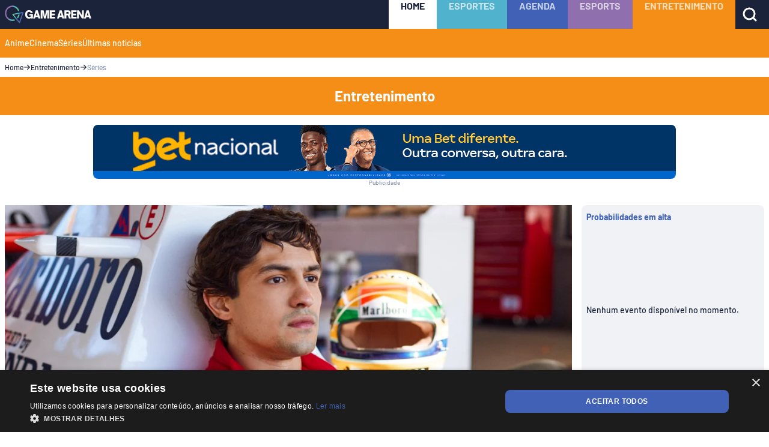

--- FILE ---
content_type: text/html; charset=utf-8
request_url: https://gamearena.gg/entretenimento/series/senna-serie-da-netflix/
body_size: 24360
content:
<!DOCTYPE html><html lang="pt-BR" prefix="og: https://ogp.me/ns#" data-critters-container><head><meta charset="utf-8" data-next-head><meta name="viewport" content="width=device-width, initial-scale=1" data-next-head><meta name="msvalidate.01" content="EF61FCB0EE27FCF3988CB8AF3C21CFBA" data-next-head><meta name="yandex-verification" content="1edbcb118c56c4c8" data-next-head><meta name="p:domain_verify" content="2a0fedf0226944e725cb15f383962c84" data-next-head><meta name="description" content="Senna chega ao catálogo da Netflix em 29 de novembro." data-next-head><meta name="robots" content="follow, index, max-snippet:-1, max-video-preview:-1, max-image-preview:large" data-next-head><link rel="canonical" href="https://gamearena.gg/entretenimento/series/senna-serie-da-netflix/" data-next-head><meta property="og:locale" content="pt_BR" data-next-head><meta property="og:type" content="article" data-next-head><meta property="og:title" content="Senna: série da Netflix com Gabriel Leone ganha data de estreia - Game Arena" data-next-head><meta property="og:description" content="Senna chega ao catálogo da Netflix em 29 de novembro." data-next-head><meta property="og:url" content="https://gamearena.gg/entretenimento/series/senna-serie-da-netflix/" data-next-head><meta property="og:site_name" content="Game Arena" data-next-head><meta property="article:publisher" content="https://www.facebook.com/gamearenagg/" data-next-head><meta property="article:tag" content="Ayrton Senna" data-next-head><meta property="article:tag" content="Netflix" data-next-head><meta property="article:tag" content="Senna" data-next-head><meta property="article:section" content="Séries" data-next-head><meta property="og:image" content="https://assets.gamearena.gg/wp-content/uploads/2024/07/18164243/senna-netflix-2094207-1024x709.webp" data-next-head><meta property="og:image:secure_url" content="https://assets.gamearena.gg/wp-content/uploads/2024/07/18164243/senna-netflix-2094207-1024x709.webp" data-next-head><meta property="og:image:width" content="1024" data-next-head><meta property="og:image:height" content="709" data-next-head><meta property="og:image:alt" content="Senna" data-next-head><meta property="og:image:type" content="image/webp" data-next-head><meta property="article:published_time" content="2024-07-18T16:44:32-03:00" data-next-head><meta name="twitter:card" content="summary_large_image" data-next-head><meta name="twitter:title" content="Senna: série da Netflix com Gabriel Leone ganha data de estreia - Game Arena" data-next-head><meta name="twitter:description" content="Senna chega ao catálogo da Netflix em 29 de novembro." data-next-head><meta name="twitter:site" content="@gamearenaofc" data-next-head><meta name="twitter:creator" content="@gamearenaofc" data-next-head><meta name="twitter:image" content="https://assets.gamearena.gg/wp-content/uploads/2024/07/18164243/senna-netflix-2094207-1024x709.webp" data-next-head><meta name="twitter:label1" content="Escrito por" data-next-head><meta name="twitter:data1" content="Philippe Ramalho" data-next-head><meta name="twitter:label2" content="Tempo para leitura" data-next-head><meta name="twitter:data2" content="Menos de um minuto" data-next-head><title data-next-head>Senna: série da Netflix com Gabriel Leone ganha data de estreia | Game Arena</title><meta name="title" content="Senna: série da Netflix com Gabriel Leone ganha data de estreia | Game Arena" data-next-head><link rel="alternate" type="application/rss+xml" href="https://gamearena.gg/feed/" title="Feed para Game Arena - Senna: série da Netflix com Gabriel Leone ganha data de estreia | Game Arena" data-next-head><link rel="alternate" type="application/rss+xml" title="Feed para Game Arena » Séries" href="https://gamearena.gg/entretenimento/series/feed/" data-next-head><meta property="section" content="https://gamearena.gg/entretenimento/series/" data-next-head><meta property="article" content="https://gamearena.gg/entretenimento/series/senna-serie-da-netflix/" data-next-head><link rel="preload" href="https://assets.gamearena.gg/wp-content/uploads/2024/07/18164243/senna-netflix-2094207-1024x709.webp" as="image" data-next-head><meta name="theme-color" content="#000"><link rel="shortcut icon" type="image/x-icon" href="/images/favicon/favicon.ico"><link rel="icon" sizes="16x16" type="image/png" href="/images/favicon/favicon-16x16.png"><link rel="icon" sizes="32x32" type="image/png" href="/images/favicon/favicon-32x32.png"><link rel="icon" sizes="96x96" type="image/png" href="/images/favicon/favicon-96x96.png"><link sizes="57x57" type="image/png" rel="apple-touch-icon" href="/images/favicon/apple-icon-57x57.png"><link sizes="60x60" type="image/png" rel="apple-touch-icon" href="/images/favicon/apple-icon-60x60.png"><link sizes="72x72" type="image/png" rel="apple-touch-icon" href="/images/favicon/apple-icon-72x72.png"><link sizes="76x76" type="image/png" rel="apple-touch-icon" href="/images/favicon/apple-icon-76x76.png"><link sizes="114x114" type="image/png" rel="apple-touch-icon" href="/images/favicon/apple-icon-114x114.png"><link sizes="120x120" type="image/png" rel="apple-touch-icon" href="/images/favicon/apple-icon-120x120.png"><link sizes="144x144" type="image/png" rel="apple-touch-icon" href="/images/favicon/apple-icon-144x144.png"><link sizes="152x152" type="image/png" rel="apple-touch-icon" href="/images/favicon/apple-icon-152x152.png"><link sizes="180x180" rel="apple-touch-icon" href="/images/favicon/apple-icon-180x180.png"><link rel="mask-icon" color="#222526" href="/images/favicon/favicon.svg"><link rel="manifest" href="/images/favicon/manifest.json"><meta name="msapplication-config" content="images/favicon/browserconfig.xml"><link as="font" rel="preload" type="font/ttf" crossorigin="anonymous" href="/fonts/barlow/Barlow-Medium.ttf"><link as="font" rel="preload" type="font/ttf" crossorigin="anonymous" href="/fonts/barlow/Barlow-Bold.ttf"><script type="application/ld+json" class="rank-math-schema-pro" data-next-head>{"@context":"https://schema.org","@graph":[{"@type":["NewsMediaOrganization","Organization"],"@id":"https://gamearena.gg/#organization","name":"Game Arena","url":"https://gamearena.gg","sameAs":["https://www.facebook.com/gamearenagg/","https://twitter.com/gamearenaofc","https://www.instagram.com/gamearenaofc/"],"logo":{"@type":"ImageObject","@id":"https://gamearena.gg/#logo","url":"https://assets.gamearena.gg/wp-content/uploads/2024/01/19173718/avatar-site_gamearena-150x150.png","contentUrl":"https://assets.gamearena.gg/wp-content/uploads/2024/01/19173718/avatar-site_gamearena-150x150.png","caption":"Game Arena","inLanguage":"pt-BR"},"description":"Explore o emocionante mundo dos games e e-sports na Game Arena. Suas \u00faltimas not\u00edcias, an\u00e1lises e entrevistas exclusivas est\u00e3o aqui. Seja parte da comunidade gamer. Bem-vindo \u00e0 sua casa para o melhor do e-sports!"},{"@type":"WebSite","@id":"https://gamearena.gg/#website","url":"https://gamearena.gg","name":"Game Arena","alternateName":"GA","publisher":{"@id":"https://gamearena.gg/#organization"},"inLanguage":"pt-BR"},{"@type":"ImageObject","@id":"https://assets.gamearena.gg/wp-content/uploads/2024/07/18164243/senna-netflix-2094207-scaled.webp","url":"https://assets.gamearena.gg/wp-content/uploads/2024/07/18164243/senna-netflix-2094207-scaled.webp","width":"2560","height":"1772","inLanguage":"pt-BR"},{"@type":"BreadcrumbList","@id":"https://gamearena.gg/entretenimento/series/senna-serie-da-netflix/#breadcrumb","itemListElement":[{"@type":"ListItem","position":"1","item":{"@id":"https://gamearena.gg","name":"Home"}},{"@type":"ListItem","position":"2","item":{"@id":"https://gamearena.gg/entretenimento/","name":"Entretenimento"}},{"@type":"ListItem","position":"3","item":{"@id":"https://gamearena.gg/entretenimento/series/","name":"S\u00e9ries"}},{"@type":"ListItem","position":"4","item":{"@id":"https://gamearena.gg/entretenimento/series/senna-serie-da-netflix/","name":"Senna: s\u00e9rie da Netflix com Gabriel Leone ganha data de estreia"}}]},{"@type":"WebPage","@id":"https://gamearena.gg/entretenimento/series/senna-serie-da-netflix/#webpage","url":"https://gamearena.gg/entretenimento/series/senna-serie-da-netflix/","name":"Senna: s\u00e9rie da Netflix com Gabriel Leone ganha data de estreia - Game Arena","datePublished":"2024-07-18T16:44:32-03:00","dateModified":"2024-07-18T16:44:32-03:00","isPartOf":{"@id":"https://gamearena.gg/#website"},"primaryImageOfPage":{"@id":"https://assets.gamearena.gg/wp-content/uploads/2024/07/18164243/senna-netflix-2094207-scaled.webp"},"inLanguage":"pt-BR","breadcrumb":{"@id":"https://gamearena.gg/entretenimento/series/senna-serie-da-netflix/#breadcrumb"}},{"@type":"Person","@id":"https://gamearena.gg/author/philippe-ramalho/","name":"Philippe Ramalho","url":"https://gamearena.gg/author/philippe-ramalho/","image":{"@type":"ImageObject","@id":"https://secure.gravatar.com/avatar/ffd03714a9b89fb2256ecc09e101c557fe1f65a3830691e6a3ffe932e3388abf?s=96&amp;d=mm&amp;r=g","url":"https://secure.gravatar.com/avatar/ffd03714a9b89fb2256ecc09e101c557fe1f65a3830691e6a3ffe932e3388abf?s=96&amp;d=mm&amp;r=g","caption":"Philippe Ramalho","inLanguage":"pt-BR"},"worksFor":{"@id":"https://gamearena.gg/#organization"}},{"@type":"NewsArticle","headline":"Senna: s\u00e9rie da Netflix com Gabriel Leone ganha data de estreia - Game Arena","keywords":"Senna","datePublished":"2024-07-18T16:44:32-03:00","dateModified":"2024-07-18T16:44:32-03:00","articleSection":"S\u00e9ries","author":{"@id":"https://gamearena.gg/author/philippe-ramalho/","name":"Philippe Ramalho"},"publisher":{"@id":"https://gamearena.gg/#organization"},"description":"Senna chega ao cat\u00e1logo da Netflix em 29 de novembro.","name":"Senna: s\u00e9rie da Netflix com Gabriel Leone ganha data de estreia - Game Arena","@id":"https://gamearena.gg/entretenimento/series/senna-serie-da-netflix/#richSnippet","isPartOf":{"@id":"https://gamearena.gg/entretenimento/series/senna-serie-da-netflix/#webpage"},"image":{"@id":"https://assets.gamearena.gg/wp-content/uploads/2024/07/18164243/senna-netflix-2094207-scaled.webp"},"inLanguage":"pt-BR","mainEntityOfPage":{"@id":"https://gamearena.gg/entretenimento/series/senna-serie-da-netflix/#webpage"}}]}</script><script type="application/ld+json" class="rank-math-schema-organization" data-next-head>{"@context":"https://schema.org/","@type":"NewsMediaOrganization","name":"Game Arena","url":"https://gamearena.gg","logo":"https://assets.gamearena.gg/wp-content/uploads/2022/04/30014325/favicon.png","correctionsPolicy":"https://gamearena.gg/politica-de-privacidade/","diversityPolicy":"https://gamearena.gg/politica-de-privacidade/","ethicsPolicy":"https://gamearena.gg/politica-de-privacidade/","masthead":"https://gamearena.gg/politica-de-privacidade/","unnamedSourcesPolicy":"https://gamearena.gg/politica-de-privacidade/","verificationFactCheckingPolicy":"https://gamearena.gg/politica-de-privacidade/","foundingDate":"2021-10-01","sameAs":"https://en.wikipedia.org/wiki/Game_Arena"}</script><script type="application/ld+json" class="rank-math-schema-breadcrumb" data-next-head>{"@context":"https://schema.org","@type":"BreadcrumbList","itemListElement":[{"@type":"ListItem","position":"1","item":{"@id":"https://gamearena.gg","name":"Home"}},{"@type":"ListItem","position":"2","item":{"@id":"https://gamearena.gg/entretenimento/","name":"Entretenimento"}},{"@type":"ListItem","position":"3","item":{"@id":"https://gamearena.gg/entretenimento/series/","name":"Séries"}},{"@type":"ListItem","position":"4","item":{"@id":"https://gamearena.gg/entretenimento/series/senna-serie-da-netflix/","name":"Senna: série da Netflix com Gabriel Leone ganha data de estreia"}}]}</script><style>
                @font-face {
                  font-family: 'Barlow';
                  src: url('/fonts/barlow/Barlow-Medium.ttf') format('truetype');
                  font-weight: 500;
                  font-style: normal;
                  font-display: swap;
                }
                @font-face {
                  font-family: 'Barlow Bold';
                  src: url('/fonts/barlow/Barlow-Bold.ttf') format('truetype');
                  font-weight: 700;
                  font-style: normal;
                  font-display: swap;
                }

                @font-face {
                  font-family: 'Barlow Condensed';
                  src: url('/fonts/barlow-condensed/BarlowCondensed-Medium.ttf') format('truetype');
                  font-weight: 500;
                  font-style: normal;
                  font-display: swap;
                }
                @font-face {
                  font-family: 'Barlow SemiBold';
                  src: url('/fonts/barlow/Barlow-SemiBold.ttf') format('truetype');
                  font-weight: 600;
                  font-style: normal;
                  font-display: swap;
                }
              </style><script defer nomodule src="/_next/static/chunks/polyfills-42372ed130431b0a.js"></script><script src="/_next/static/chunks/webpack-6465cec1c776d54f.js" defer></script><script src="/_next/static/chunks/framework-f88d87c81e721872.js" defer></script><script src="/_next/static/chunks/main-fda827f9e7173b0b.js" defer></script><script src="/_next/static/chunks/pages/_app-77e9de42c2246116.js" defer></script><script src="/_next/static/chunks/7921-e5d32c17283056b2.js" defer></script><script src="/_next/static/chunks/2723-846663e542b9a50e.js" defer></script><script src="/_next/static/chunks/3588-f80e6b98e1666a21.js" defer></script><script src="/_next/static/chunks/3748-ce83c961dfc84b96.js" defer></script><script src="/_next/static/chunks/7888-01027680a8a0a11d.js" defer></script><script src="/_next/static/chunks/6943-b9516c3e9b594903.js" defer></script><script src="/_next/static/chunks/959-ed67400726fe50aa.js" defer></script><script src="/_next/static/chunks/8675-245e3d11b8ed7f84.js" defer></script><script src="/_next/static/chunks/7043-b436cd7a5e9d8d3f.js" defer></script><script src="/_next/static/chunks/9101-54de25071f102130.js" defer></script><script src="/_next/static/chunks/779-fcdce68f9313274b.js" defer></script><script src="/_next/static/chunks/8524-072686f8f2cf3c70.js" defer></script><script src="/_next/static/chunks/7311-da637e124adc9132.js" defer></script><script src="/_next/static/chunks/6404-89a3f322eb43b1a3.js" defer></script><script src="/_next/static/chunks/6707-732e3c5036aa1592.js" defer></script><script src="/_next/static/chunks/7355-b1c8b38a2bcdd49f.js" defer></script><script src="/_next/static/chunks/pages/%5Bl1%5D/%5Bl2%5D/%5Bl3%5D-fc20efc4917fc6c5.js" defer></script><script src="/_next/static/8fXDk9wmrsK78CXHB-RxF/_buildManifest.js" defer></script><script src="/_next/static/8fXDk9wmrsK78CXHB-RxF/_ssgManifest.js" defer></script><link rel="stylesheet" href="/_next/static/css/b6323009d4472833.css" data-n-g media="print" onload="this.media='all'"><noscript><link rel="stylesheet" href="/_next/static/css/b6323009d4472833.css" data-n-g></noscript><noscript data-n-css></noscript><style data-styled data-styled-version="6.1.18">.cYOEYU{color:#1B233A;}/*!sc*/
@media screen and (min-width:0px){.cYOEYU{font-weight:normal;font-size:1.4rem;line-height:1.8rem;font-style:normal;font-family:"Barlow Bold",sans-serif;}}/*!sc*/
@media screen and (min-width:992px){.cYOEYU{font-size:1.6rem;line-height:2rem;}}/*!sc*/
.jCBlBk{color:#FFFFFF;}/*!sc*/
@media screen and (min-width:0px){.jCBlBk{font-weight:normal;font-size:1.4rem;line-height:1.8rem;font-style:normal;font-family:"Barlow Bold",sans-serif;}}/*!sc*/
@media screen and (min-width:992px){.jCBlBk{font-size:1.6rem;line-height:2rem;}}/*!sc*/
.ETTTd{color:#FFFFFF;}/*!sc*/
@media screen and (min-width:0px){.ETTTd{font-weight:normal;font-size:1.4rem;font-style:normal;line-height:1.8rem;font-family:"Barlow Bold",sans-serif;}}/*!sc*/
@media screen and (min-width:992px){.ETTTd{font-size:2rem;line-height:2.4rem;}}/*!sc*/
.eNXSCs{color:#FFFFFF;}/*!sc*/
@media screen and (min-width:0px){.eNXSCs{font-weight:500;font-size:1.4rem;font-style:normal;line-height:1.6rem;font-family:"Barlow",sans-serif;}}/*!sc*/
.eanFja{color:#1B233A;}/*!sc*/
@media screen and (min-width:0px){.eanFja{font-weight:500;font-size:1.2rem;font-style:normal;line-height:1.6rem;font-family:"Barlow",sans-serif;}}/*!sc*/
.cOcouv{color:#8695AB;}/*!sc*/
@media screen and (min-width:0px){.cOcouv{font-weight:500;font-size:1.2rem;font-style:normal;line-height:1.6rem;font-family:"Barlow",sans-serif;}}/*!sc*/
.lgNbDX{margin:0;text-align:center;color:#FFFFFF;}/*!sc*/
@media screen and (min-width:0px){.lgNbDX{font-weight:normal;font-size:1.6rem;font-style:normal;line-height:2rem;font-family:"Barlow Bold",sans-serif;}}/*!sc*/
@media screen and (min-width:992px){.lgNbDX{font-size:2.4rem;line-height:3.2rem;}}/*!sc*/
.hMjPpt{text-transform:uppercase;color:#FFFFFF;}/*!sc*/
@media screen and (min-width:0px){.hMjPpt{font-weight:500;font-size:1.2rem;font-style:normal;line-height:1.6rem;font-family:"Barlow",sans-serif;}}/*!sc*/
.hSyboD{color:#8695AB;}/*!sc*/
@media screen and (min-width:0px){.hSyboD{font-weight:500;font-size:1.2rem;font-style:normal;line-height:1.6rem;font-family:"Barlow",sans-serif;}}/*!sc*/
@media screen and (min-width:992px){.hSyboD{font-size:1.4rem;line-height:1.6rem;}}/*!sc*/
.hufvnN{color:#13192A;}/*!sc*/
@media screen and (min-width:0px){.hufvnN{font-weight:normal;font-size:2.4rem;font-style:normal;line-height:3.2rem;font-family:"Barlow Bold",sans-serif;}}/*!sc*/
@media screen and (min-width:992px){.hufvnN{font-size:3.2rem;line-height:3.6rem;}}/*!sc*/
.jracyS{color:#13192A;}/*!sc*/
@media screen and (min-width:0px){.jracyS{font-weight:500;font-size:1.4rem;line-height:1.8rem;font-style:normal;font-family:"Barlow",sans-serif;}}/*!sc*/
@media screen and (min-width:992px){.jracyS{font-size:1.6rem;line-height:2rem;}}/*!sc*/
.jENKHs{color:#8695AB;}/*!sc*/
@media screen and (min-width:0px){.jENKHs{font-weight:normal;font-size:1.2rem;font-style:normal;line-height:1.6rem;font-family:"Barlow Bold",sans-serif;}}/*!sc*/
.gMrUDX{color:#1B233A;}/*!sc*/
@media screen and (min-width:0px){.gMrUDX{font-weight:500;font-size:1.4rem;line-height:1.8rem;font-style:normal;font-family:"Barlow",sans-serif;}}/*!sc*/
@media screen and (min-width:992px){.gMrUDX{font-size:1.6rem;line-height:2rem;}}/*!sc*/
.iyCSEm{color:#1B233A;}/*!sc*/
@media screen and (min-width:0px){.iyCSEm{font-weight:500;font-size:1.2rem;font-style:normal;line-height:1.6rem;font-family:"Barlow",sans-serif;}}/*!sc*/
@media screen and (min-width:992px){.iyCSEm{font-size:1.4rem;line-height:1.6rem;}}/*!sc*/
.dALnCu{color:#8695AB;}/*!sc*/
@media screen and (min-width:0px){.dALnCu{font-weight:500;font-size:1.4rem;line-height:1.8rem;font-style:normal;font-family:"Barlow",sans-serif;}}/*!sc*/
@media screen and (min-width:992px){.dALnCu{font-size:1.6rem;line-height:2rem;}}/*!sc*/
.bulKZB{display:block;color:#8695AB;}/*!sc*/
@media screen and (min-width:0px){.bulKZB{font-weight:500;font-size:1.4rem;line-height:1.8rem;font-style:normal;font-family:"Barlow",sans-serif;}}/*!sc*/
@media screen and (min-width:992px){.bulKZB{font-size:1.6rem;line-height:2rem;}}/*!sc*/
@media screen and (min-width:0px){.bulKZB{margin:1.6rem 0;}}/*!sc*/
@media screen and (min-width:992px){.bulKZB{margin:0;}}/*!sc*/
.hzAOsI{text-align:center;color:#8695AB;}/*!sc*/
@media screen and (min-width:0px){.hzAOsI{font-weight:500;font-size:1rem;font-style:normal;line-height:1.2rem;font-family:"Barlow",sans-serif;}}/*!sc*/
data-styled.g1[id="Text__TextBase-sc-182z8ql-0"]{content:"cYOEYU,jCBlBk,ETTTd,eNXSCs,eanFja,cOcouv,lgNbDX,hMjPpt,hSyboD,hufvnN,jracyS,jENKHs,gMrUDX,iyCSEm,dALnCu,bulKZB,hzAOsI,"}/*!sc*/
@media screen and (min-width:0px){.dvOxRp{font-size:0px;}}/*!sc*/
.dvOxRp .logo__path--text{fill:#FFFFFF;}/*!sc*/
data-styled.g4[id="styles__LogoWrapper-sc-65qjf4-0"]{content:"dvOxRp,"}/*!sc*/
.iFNbJq{width:100%;margin-left:auto;margin-right:auto;padding-left:2.4rem;padding-right:2.4rem;height:100%;display:flex;align-items:center;justify-content:space-between;}/*!sc*/
@media screen and (min-width:0px){.iFNbJq{max-width:initial;padding-left:0.8rem;padding-right:0.8rem;}}/*!sc*/
@media screen and (min-width:480px){.iFNbJq{max-width:initial;}}/*!sc*/
@media screen and (min-width:768px){.iFNbJq{max-width:initial;padding-left:0.8rem;padding-right:0.8rem;}}/*!sc*/
@media screen and (min-width:992px){.iFNbJq{max-width:1280px;}}/*!sc*/
@media screen and (min-width:1280px){.iFNbJq{max-width:1376px;}}/*!sc*/
.hQKQjk{width:100%;margin-left:auto;margin-right:auto;padding-left:2.4rem;padding-right:2.4rem;}/*!sc*/
@media screen and (min-width:0px){.hQKQjk{max-width:initial;padding-left:0.8rem;padding-right:0.8rem;}}/*!sc*/
@media screen and (min-width:480px){.hQKQjk{max-width:initial;}}/*!sc*/
@media screen and (min-width:768px){.hQKQjk{max-width:initial;padding-left:0.8rem;padding-right:0.8rem;}}/*!sc*/
@media screen and (min-width:992px){.hQKQjk{max-width:1280px;}}/*!sc*/
@media screen and (min-width:1280px){.hQKQjk{max-width:1376px;}}/*!sc*/
data-styled.g7[id="Grid__Container-sc-1g6aojd-0"]{content:"iFNbJq,hQKQjk,"}/*!sc*/
.fiBKJX{display:flex;flex-wrap:wrap;margin-left:-0.8rem;margin-right:-0.8rem;}/*!sc*/
.hresoH{display:flex;flex-wrap:wrap;margin-left:-0.8rem;margin-right:-0.8rem;}/*!sc*/
@media screen and (min-width:0px){.hresoH{padding:1.6rem 0;}}/*!sc*/
.kFtykZ{display:flex;flex-wrap:wrap;margin-left:-0.8rem;margin-right:-0.8rem;}/*!sc*/
@media screen and (min-width:992px){.kFtykZ{padding:1.6rem 0;}}/*!sc*/
.gqPjqI{display:flex;flex-wrap:wrap;margin-left:-0.8rem;margin-right:-0.8rem;}/*!sc*/
@media screen and (min-width:0px){.gqPjqI{margin:1.6rem 0 0;}}/*!sc*/
@media screen and (min-width:992px){.gqPjqI{margin:4rem 0 0;}}/*!sc*/
data-styled.g8[id="Grid__Row-sc-1g6aojd-1"]{content:"fiBKJX,hresoH,kFtykZ,gqPjqI,"}/*!sc*/
.dBGGkJ{flex-grow:1;flex-basis:0;max-width:100%;padding-right:0.8rem;padding-left:0.8rem;}/*!sc*/
@media screen and (min-width:0px){.dBGGkJ{flex:0 0 100%;max-width:100%;}}/*!sc*/
@media screen and (min-width:0px){.dBGGkJ{padding:0 0.8rem;}}/*!sc*/
.jAMKTS{flex-grow:1;flex-basis:0;max-width:100%;padding-right:0.8rem;padding-left:0.8rem;}/*!sc*/
@media screen and (min-width:0px){.jAMKTS{flex:0 0 100%;max-width:100%;}}/*!sc*/
.jqKBgv{flex-grow:1;flex-basis:0;max-width:100%;padding-right:0.8rem;padding-left:0.8rem;}/*!sc*/
@media screen and (min-width:0px){.jqKBgv{flex:0 0 100%;max-width:100%;}}/*!sc*/
@media screen and (min-width:992px){.jqKBgv{flex:0 0 75%;max-width:75%;}}/*!sc*/
.kVzxNH{flex-grow:1;flex-basis:0;max-width:100%;padding-right:0.8rem;padding-left:0.8rem;}/*!sc*/
@media screen and (min-width:0px){.kVzxNH{flex:0 0 100%;max-width:100%;}}/*!sc*/
@media screen and (min-width:992px){.kVzxNH{flex:0 0 25%;max-width:25%;}}/*!sc*/
.dabYPp{flex-grow:1;flex-basis:0;max-width:100%;padding-right:0.8rem;padding-left:0.8rem;}/*!sc*/
@media screen and (min-width:0px){.dabYPp{flex:0 0 100%;max-width:100%;}}/*!sc*/
@media screen and (min-width:992px){.dabYPp{flex:0 0 25%;max-width:25%;}}/*!sc*/
@media screen and (min-width:0px){.dabYPp{margin:2.4rem 0 0;}}/*!sc*/
@media screen and (min-width:992px){.dabYPp{margin:4rem 0 0;}}/*!sc*/
.kHpUtb{flex-grow:1;flex-basis:0;max-width:100%;padding-right:0.8rem;padding-left:0.8rem;}/*!sc*/
@media screen and (min-width:0px){.kHpUtb{flex:0 0 100%;max-width:100%;}}/*!sc*/
@media screen and (min-width:992px){.kHpUtb{flex:0 0 16.666666666666668%;max-width:16.666666666666668%;}}/*!sc*/
.dGUDnj{flex-grow:1;flex-basis:0;max-width:100%;padding-right:0.8rem;padding-left:0.8rem;}/*!sc*/
@media screen and (min-width:0px){.dGUDnj{flex:0 0 100%;max-width:100%;}}/*!sc*/
@media screen and (min-width:992px){.dGUDnj{flex:0 0 33.333333333333336%;max-width:33.333333333333336%;}}/*!sc*/
.gLzDIg{flex-grow:1;flex-basis:0;max-width:100%;padding-right:0.8rem;padding-left:0.8rem;align-content:center;display:flex;align-items:center;}/*!sc*/
@media screen and (min-width:0px){.gLzDIg{flex:0 0 100%;max-width:100%;}}/*!sc*/
@media screen and (min-width:992px){.gLzDIg{flex:0 0 16.666666666666668%;max-width:16.666666666666668%;}}/*!sc*/
.kkfOMg{flex-grow:1;flex-basis:0;max-width:100%;padding-right:0.8rem;padding-left:0.8rem;align-content:center;display:flex;align-items:center;}/*!sc*/
@media screen and (min-width:0px){.kkfOMg{flex:0 0 100%;max-width:100%;}}/*!sc*/
@media screen and (min-width:992px){.kkfOMg{flex:0 0 33.333333333333336%;max-width:33.333333333333336%;}}/*!sc*/
.fjcVGn{flex-grow:1;flex-basis:0;max-width:100%;padding-right:0.8rem;padding-left:0.8rem;}/*!sc*/
@media screen and (min-width:0px){.fjcVGn{flex:0 0 100%;max-width:100%;}}/*!sc*/
@media screen and (min-width:992px){.fjcVGn{flex:0 0 50%;max-width:50%;}}/*!sc*/
.hpoGyr{flex-grow:1;flex-basis:0;max-width:100%;padding-right:0.8rem;padding-left:0.8rem;display:flex;flex-direction:column;justify-content:space-between;}/*!sc*/
@media screen and (min-width:0px){.hpoGyr{flex:0 0 100%;max-width:100%;}}/*!sc*/
@media screen and (min-width:992px){.hpoGyr{flex:0 0 25%;max-width:25%;}}/*!sc*/
data-styled.g9[id="Grid__Col-sc-1g6aojd-2"]{content:"dBGGkJ,jAMKTS,jqKBgv,kVzxNH,dabYPp,kHpUtb,dGUDnj,gLzDIg,kkfOMg,fjcVGn,hpoGyr,"}/*!sc*/
.hSTBdF .icon__path{stroke:#FFFFFF;}/*!sc*/
.hSTBdF .icon__rect{fill:#FFFFFF;}/*!sc*/
data-styled.g10[id="styles__SearchIcon-sc-v20twb-0"]{content:"hSTBdF,"}/*!sc*/
.fzvlN{top:0;z-index:10;position:sticky;background-color:#1B233A;}/*!sc*/
data-styled.g11[id="styles__MenuWrapper-sc-ue2j3r-0"]{content:"fzvlN,"}/*!sc*/
.eMdwLX{height:4.8rem;}/*!sc*/
.eMdwLX .mobile-icons{display:flex;height:4.8rem;}/*!sc*/
@media screen and (min-width:992px){.eMdwLX .mobile-icons{display:none;}}/*!sc*/
data-styled.g12[id="styles__TopBar-sc-ue2j3r-1"]{content:"eMdwLX,"}/*!sc*/
.jjKuwy{height:100%;}/*!sc*/
data-styled.g13[id="styles__TopBarContent-sc-ue2j3r-2"]{content:"jjKuwy,"}/*!sc*/
.hsfPTl{left:0;opacity:0;width:100%;top:4.8rem;display:flex;position:fixed;pointer-events:none;flex-direction:column;transition:all 0.2s ease 0s,opacity 0.2s;top:9.6rem;}/*!sc*/
@media screen and (min-width:992px){.hsfPTl{top:auto;opacity:1;width:auto;right:auto;height:100%;position:relative;flex-direction:row;pointer-events:auto;}}/*!sc*/
data-styled.g14[id="styles__TopBarCategories-sc-ue2j3r-3"]{content:"hsfPTl,"}/*!sc*/
.ipNwla{width:100%;height:100%;display:flex;align-items:center;background-color:#1B233A;}/*!sc*/
@media screen and (min-width:992px){.ipNwla{width:auto;}}/*!sc*/
.ipNwla:first-of-type{background-color:#FFFFFF;}/*!sc*/
.ipNwla:first-of-type span{opacity:1;color:#1B233A;}/*!sc*/
.ipNwla a{width:100%;height:100%;display:block;align-content:center;text-decoration:none;text-transform:uppercase;color:#FFFFFF;padding:1.6rem;}/*!sc*/
.ipNwla a span{color:#FFFFFF;opacity:0.7;}/*!sc*/
@media screen and (min-width:992px){.ipNwla a{text-align:center;padding:0 2rem;}}/*!sc*/
.jHiLJI{width:100%;height:100%;display:flex;align-items:center;background-color:#50b2cd;}/*!sc*/
@media screen and (min-width:992px){.jHiLJI{width:auto;}}/*!sc*/
.jHiLJI:first-of-type{background-color:#FFFFFF;}/*!sc*/
.jHiLJI:first-of-type span{opacity:1;color:#1B233A;}/*!sc*/
.jHiLJI a{width:100%;height:100%;display:block;align-content:center;text-decoration:none;text-transform:uppercase;color:#FFFFFF;padding:1.6rem;}/*!sc*/
.jHiLJI a span{color:#FFFFFF;opacity:0.7;}/*!sc*/
@media screen and (min-width:992px){.jHiLJI a{text-align:center;padding:0 2rem;}}/*!sc*/
.cdcmot{width:100%;height:100%;display:flex;align-items:center;background-color:#4061B6;}/*!sc*/
@media screen and (min-width:992px){.cdcmot{width:auto;}}/*!sc*/
.cdcmot:first-of-type{background-color:#FFFFFF;}/*!sc*/
.cdcmot:first-of-type span{opacity:1;color:#1B233A;}/*!sc*/
.cdcmot a{width:100%;height:100%;display:block;align-content:center;text-decoration:none;text-transform:uppercase;color:#FFFFFF;padding:1.6rem;}/*!sc*/
.cdcmot a span{color:#FFFFFF;opacity:0.7;}/*!sc*/
@media screen and (min-width:992px){.cdcmot a{text-align:center;padding:0 2rem;}}/*!sc*/
.kqparc{width:100%;height:100%;display:flex;align-items:center;background-color:#8f6fae;}/*!sc*/
@media screen and (min-width:992px){.kqparc{width:auto;}}/*!sc*/
.kqparc:first-of-type{background-color:#FFFFFF;}/*!sc*/
.kqparc:first-of-type span{opacity:1;color:#1B233A;}/*!sc*/
.kqparc a{width:100%;height:100%;display:block;align-content:center;text-decoration:none;text-transform:uppercase;color:#FFFFFF;padding:1.6rem;}/*!sc*/
.kqparc a span{color:#FFFFFF;opacity:0.7;}/*!sc*/
@media screen and (min-width:992px){.kqparc a{text-align:center;padding:0 2rem;}}/*!sc*/
.bkgrti{width:100%;height:100%;display:flex;align-items:center;background-color:#f48e16;}/*!sc*/
@media screen and (min-width:992px){.bkgrti{width:auto;}}/*!sc*/
.bkgrti:first-of-type{background-color:#FFFFFF;}/*!sc*/
.bkgrti:first-of-type span{opacity:1;color:#1B233A;}/*!sc*/
.bkgrti a{width:100%;height:100%;display:block;align-content:center;text-decoration:none;text-transform:uppercase;color:#FFFFFF;padding:1.6rem;}/*!sc*/
.bkgrti a span{color:#FFFFFF;opacity:0.7;}/*!sc*/
@media screen and (min-width:992px){.bkgrti a{text-align:center;padding:0 2rem;}}/*!sc*/
data-styled.g15[id="styles__CategoryItem-sc-ue2j3r-4"]{content:"ipNwla,jHiLJI,cdcmot,kqparc,bkgrti,"}/*!sc*/
.dVvRCE{display:flex;height:4.8rem;background-color:#f48e16;}/*!sc*/
data-styled.g16[id="styles__BottomBar-sc-ue2j3r-5"]{content:"dVvRCE,"}/*!sc*/
.bBempY{display:flex;align-items:center;gap:2.4rem;height:100%;overflow-x:auto;}/*!sc*/
@media screen and (min-width:992px){.bBempY{overflow-x:visible;}}/*!sc*/
.bBempY li a{display:flex;text-wrap:nowrap;align-items:center;gap:0.8rem;color:#FFFFFF;}/*!sc*/
data-styled.g17[id="styles__BottomBarCategories-sc-ue2j3r-6"]{content:"bBempY,"}/*!sc*/
.fClMpJ{border:0;width:4.8rem;height:4.8rem;font-size:0rem;cursor:pointer;color:transparent;position:relative;background:transparent;}/*!sc*/
@media screen and (min-width:992px){.fClMpJ{display:none;}}/*!sc*/
.fClMpJ span,.fClMpJ::before,.fClMpJ::after{content:' ';width:2rem;left:1.5rem;display:block;height:0.3rem;position:absolute;transform:rotate(0);transition:all 0.2s ease 0s;border-radius:0.8rem;background-color:#FFFFFF;}/*!sc*/
.fClMpJ span{opacity:1;top:2.3rem;}/*!sc*/
.fClMpJ::before{top:1.6rem;}/*!sc*/
.fClMpJ::after{bottom:1.5rem;}/*!sc*/
data-styled.g18[id="styles__OpenSidebarButton-sc-ue2j3r-7"]{content:"fClMpJ,"}/*!sc*/
.hTPbLN{border:0;height:100%;width:4.8rem;font-size:0px;cursor:pointer;color:transparent;background-position:center;background-repeat:no-repeat;background-color:transparent;background-size:2.4rem 2.4rem;}/*!sc*/
data-styled.g19[id="styles__SearchButton-sc-ue2j3r-8"]{content:"hTPbLN,"}/*!sc*/
.boioLv{opacity:0;z-index:11;width:100%;top:4.8rem;height:4.8rem;position:absolute;pointer-events:none;background-color:#1B233A;transition:all 0.2s ease 0s,opacity 0.2s;}/*!sc*/
.boioLv .search-container__grid{height:100%;}/*!sc*/
.boioLv .search-container__grid form{height:100%;display:flex;align-items:center;justify-content:flex-end;gap:1.6rem;}/*!sc*/
.boioLv .search-container__grid form input{border:0;width:100%;height:3.2rem;position:relative;padding-left:3.2rem;background-color:#FFFFFF;color:#8695AB;border-radius:0.8rem;background-image:url([data-uri]);background-size:1.6rem 1.6rem;background-repeat:no-repeat;background-position:0.8rem center;}/*!sc*/
@media screen and (min-width:0px){.boioLv .search-container__grid form input{font-weight:500;font-size:1.2rem;font-style:normal;line-height:1.6rem;font-family:"Barlow",sans-serif;}}/*!sc*/
@media screen and (min-width:992px){.boioLv .search-container__grid form input{width:32rem;}}/*!sc*/
.boioLv .search-container__grid form input::placeholder{color:#8695AB;}/*!sc*/
.boioLv .search-container__grid form input:focus-visible{outline:transparent;}/*!sc*/
.boioLv .search-container__grid form span{display:none;}/*!sc*/
@media screen and (min-width:992px){.boioLv .search-container__grid form span{display:inline;}}/*!sc*/
data-styled.g20[id="styles__SearchContainer-sc-ue2j3r-9"]{content:"boioLv,"}/*!sc*/
.eMQefy{margin-top:2.4rem;padding:2.4rem 0 0;background-color:#1B233A;}/*!sc*/
@media screen and (min-width:992px){.eMQefy{margin-top:4rem;padding:4rem 0 0;}}/*!sc*/
data-styled.g22[id="styles__FooterWrapper-sc-k5xwg7-0"]{content:"eMQefy,"}/*!sc*/
.rbyLz{margin-bottom:1.6rem;}/*!sc*/
@media screen and (min-width:992px){.rbyLz{margin-bottom:3.2rem;}}/*!sc*/
.rbyLz.visible ul{display:flex;}/*!sc*/
.rbyLz.visible h5::after{transform:rotate(180deg);}/*!sc*/
.rbyLz h5{display:flex;justify-content:space-between;padding:0.8rem 0;margin-bottom:1.6rem;border-bottom:0.1rem solid #13192A;}/*!sc*/
@media screen and (min-width:992px){.rbyLz h5{border:0;padding:0;}}/*!sc*/
.rbyLz h5::after{content:'';width:1.6rem;height:1.6rem;display:block;background-size:1.6rem 1.6rem;background-image:url([data-uri]);}/*!sc*/
@media screen and (min-width:992px){.rbyLz h5::after{display:none;}}/*!sc*/
.rbyLz ul{display:none;flex-direction:column;gap:1.6rem;}/*!sc*/
@media screen and (min-width:992px){.rbyLz ul{display:flex;}}/*!sc*/
data-styled.g23[id="styles__ListGroup-sc-k5xwg7-1"]{content:"rbyLz,"}/*!sc*/
.hKpOJZ{display:flex;flex-wrap:wrap;justify-content:center;margin-top:3.2rem;padding:2.4rem;border-radius:0.8rem;border:0.5px solid #13192A;}/*!sc*/
@media screen and (min-width:992px){.hKpOJZ{margin-top:0;width:max-content;align-items:center;justify-content:flex-start;padding:1.6rem;}}/*!sc*/
.hKpOJZ img:first-of-type{margin-right:0.8rem;}/*!sc*/
.hKpOJZ h6{width:100%;text-align:center;margin-bottom:0.8rem;}/*!sc*/
@media screen and (min-width:992px){.hKpOJZ h6{width:auto;text-align:left;margin-bottom:0;margin-right:1.6rem;}}/*!sc*/
data-styled.g24[id="styles__AppDownload-sc-k5xwg7-2"]{content:"hKpOJZ,"}/*!sc*/
.cEwzTJ{display:flex;justify-content:center;gap:1.6rem;margin-top:2.4rem;margin-bottom:4rem;}/*!sc*/
@media screen and (min-width:992px){.cEwzTJ{margin:0;justify-content:flex-end;}}/*!sc*/
.cEwzTJ svg{width:2.4rem;height:2.4rem;max-width:100%;max-height:100%;}/*!sc*/
data-styled.g25[id="styles__SocialMediaIcons-sc-k5xwg7-3"]{content:"cEwzTJ,"}/*!sc*/
.dgIvib svg{display:block;margin-left:auto;margin-right:auto;}/*!sc*/
@media screen and (min-width:992px){.dgIvib svg{margin-right:0;}}/*!sc*/
data-styled.g26[id="styles__GameArenaLogo-sc-k5xwg7-4"]{content:"dgIvib,"}/*!sc*/
.leTKIt{padding:2.4rem 0;margin-top:2.4rem;background-color:#13192A;}/*!sc*/
@media screen and (min-width:992px){.leTKIt p{text-align:left;}}/*!sc*/
data-styled.g27[id="styles__Copyright-sc-k5xwg7-5"]{content:"leTKIt,"}/*!sc*/
.cHAlMy{background-color:#FFFFFF;}/*!sc*/
.cHAlMy header{width:100%;}/*!sc*/
.dLPPgl{width:100%;background-color:#FFFFFF;}/*!sc*/
.dLPPgl header{width:100%;}/*!sc*/
data-styled.g28[id="Box-sc-h97p7v-0"]{content:"cHAlMy,dLPPgl,"}/*!sc*/
:root{--primaryMap:#d8d8d8;--homeMap:#ffba39;--baseMap:rgba(0,0,0,0.5);--base2Map:#949494;--displayStatusMap:unset;}/*!sc*/
*{margin:0;padding:0;box-sizing:border-box;-webkit-font-smoothing:antialiased;-moz-osx-font-smoothing:grayscale;}/*!sc*/
ul{list-style-type:none;}/*!sc*/
a{text-decoration:none;}/*!sc*/
html{line-height:1.15;-webkit-text-size-adjust:100%;}/*!sc*/
body{margin:0;}/*!sc*/
main{display:block;}/*!sc*/
h1{font-size:2em;margin:0.67em 0;}/*!sc*/
hr{box-sizing:content-box;height:0;overflow:visible;}/*!sc*/
pre{font-family:monospace,monospace;font-size:1em;}/*!sc*/
a{background-color:transparent;}/*!sc*/
abbr[title]{border-bottom:none;text-decoration:underline;text-decoration:underline dotted;}/*!sc*/
b,strong{font-weight:bolder;}/*!sc*/
code,kbd,samp{font-family:monospace,monospace;font-size:1em;}/*!sc*/
small{font-size:80%;}/*!sc*/
sub,sup{font-size:75%;line-height:0;position:relative;vertical-align:baseline;}/*!sc*/
sub{bottom:-0.25em;}/*!sc*/
sup{top:-0.5em;}/*!sc*/
img{border-style:none;}/*!sc*/
button,input,optgroup,select,textarea{font-family:inherit;font-size:100%;line-height:1.15;margin:0;}/*!sc*/
button,input{overflow:visible;}/*!sc*/
button,select{text-transform:none;}/*!sc*/
button,[type="button"],[type="reset"],[type="submit"]{-webkit-appearance:button;}/*!sc*/
button::-moz-focus-inner,[type="button"]::-moz-focus-inner,[type="reset"]::-moz-focus-inner,[type="submit"]::-moz-focus-inner{border-style:none;padding:0;}/*!sc*/
button:-moz-focusring,[type="button"]:-moz-focusring,[type="reset"]:-moz-focusring,[type="submit"]:-moz-focusring{outline:1px dotted ButtonText;}/*!sc*/
fieldset{padding:0.35em 0.75em 0.625em;}/*!sc*/
legend{box-sizing:border-box;color:inherit;display:table;max-width:100%;padding:0;white-space:normal;}/*!sc*/
progress{vertical-align:baseline;}/*!sc*/
textarea{overflow:auto;}/*!sc*/
[type="checkbox"],[type="radio"]{box-sizing:border-box;padding:0;}/*!sc*/
[type="number"]::-webkit-inner-spin-button,[type="number"]::-webkit-outer-spin-button{height:auto;}/*!sc*/
[type="search"]{-webkit-appearance:textfield;outline-offset:-2px;}/*!sc*/
[type="search"]::-webkit-search-decoration{-webkit-appearance:none;}/*!sc*/
::-webkit-file-upload-button{-webkit-appearance:button;font:inherit;}/*!sc*/
details{display:block;}/*!sc*/
summary{display:list-item;}/*!sc*/
template{display:none;}/*!sc*/
[hidden]{display:none;}/*!sc*/
html{font-size:62.5%;}/*!sc*/
body{font-size:1.6rem;font-family:"Barlow",sans-serif;overscroll-behavior-x:none;}/*!sc*/
body.hidden{overflow:hidden;}/*!sc*/
#__next{width:100%;min-width:100%;}/*!sc*/
.skeleton-box{display:inline-block;height:1em;position:relative;overflow:hidden;background-color:#f3f3f3;}/*!sc*/
.skeleton-box::after{position:absolute;top:0;right:0;bottom:0;left:0;transform:translateX(-100%);background-image:linear-gradient( 90deg,#ffffff00 0,#ffffff33 20%,#ffffff80 60%,#ffffff00 );animation:shimmer 3s infinite;content:'';}/*!sc*/
@keyframes shimmer{100%{transform:translateX(100%);}}/*!sc*/
.image-fill{position:absolute;height:100%;width:100%;left:0;top:0;right:0;bottom:0;color:transparent;object-fit:cover;}/*!sc*/
.bricks--component{min-width:auto!important;}/*!sc*/
.bricks--component .bricks--section{padding-top:1rem!important;padding-bottom:1.2rem!important;background-image:none!important;background-color:#13192A;}/*!sc*/
@media screen and (min-width:1280px){.bricks--component .bricks--section{padding-top:3rem!important;padding-bottom:3rem!important;}}/*!sc*/
.bricks--component .bricks--section .bricks--row{align-items:center;max-width:1376px!important;min-height:auto!important;}/*!sc*/
@media screen and (min-width:768px){.bricks--component .bricks--section .bricks--row{flex-direction:column;}}/*!sc*/
@media screen and (min-width:1280px){.bricks--component .bricks--section .bricks--row{flex-direction:row;}}/*!sc*/
.bricks--component .bricks--section .bricks--row #rd-column-luhb2wjd{flex:none;}/*!sc*/
@media screen and (min-width:1280px){.bricks--component .bricks--section .bricks--row #rd-column-luhb2wjd{width:488px;}}/*!sc*/
.bricks--component .bricks--section .bricks--row #rd-column-luhb2wjd>div{min-height:auto;}/*!sc*/
.bricks--component .bricks--section .bricks--row #rd-column-luhazmnb{width:100%;flex:1!important;}/*!sc*/
@media screen and (min-width:1280px){.bricks--component .bricks--section .bricks--row #rd-column-luhazmnb{width:auto;}}/*!sc*/
.bricks--component .bricks--section .bricks--row #rd-column-luhazmnb>div{padding:0 8px!important;}/*!sc*/
.bricks--component .bricks--section .bricks--row #rd-column-luhazmnb .bricks-form#rd-form-luhazmne{max-width:none;}/*!sc*/
.bricks--component .bricks--section .bricks--row #rd-column-luhazmnb .bricks-form#rd-form-luhazmne form{gap:1.6rem;display:flex;justify-content:end;flex-direction:column;}/*!sc*/
@media screen and (min-width:1280px){.bricks--component .bricks--section .bricks--row #rd-column-luhazmnb .bricks-form#rd-form-luhazmne form{flex-direction:row;}}/*!sc*/
.bricks--component .bricks--section .bricks--row #rd-column-luhazmnb .bricks-form#rd-form-luhazmne form input{height:4.8rem;}/*!sc*/
.bricks--component .bricks--section .bricks--row #rd-column-luhazmnb .bricks-form__field{margin-bottom:0!important;}/*!sc*/
.bricks--component .bricks--section .bricks--row #rd-column-luhazmnb .bricks-form__field input{margin-left:3px;width:calc(100% - 4px);}/*!sc*/
@media screen and (min-width:1280px){.bricks--component .bricks--section .bricks--row #rd-column-luhazmnb .bricks-form__field input{width:auto;margin-left:0;}}/*!sc*/
.bricks--component .bricks--section .bricks--row #rd-column-luhazmnb .bricks-form__fieldset{width:calc(100% - 122px);}/*!sc*/
@media screen and (min-width:1280px){.bricks--component .bricks--section .bricks--row #rd-column-luhazmnb .bricks-form__fieldset{width:32rem;}}/*!sc*/
.bricks--component .bricks--section .bricks--row #rd-column-luhazmnb .bricks-form__submit{width:120px;position:absolute;right:14px;}/*!sc*/
@media screen and (min-width:1280px){.bricks--component .bricks--section .bricks--row #rd-column-luhazmnb .bricks-form__submit{width:32rem;position:relative;right:auto;}}/*!sc*/
.bricks--component .bricks--section .bricks--row #rd-column-luhazmnb .bricks-form__submit button{height:5rem;padding:12px;max-width:none;font-size:16px;text-align:left;font-weight:700;line-height:20px;font-style:normal;border-radius:4px;position:relative;text-transform:uppercase;font-family:'Barlow',sans-serif;color:#FFFFFF;background:linear-gradient( 89deg,#8f6ead 0%,#4bb6cb 66.88%,#62ba97 100% ),#e441ff;}/*!sc*/
@media screen and (min-width:1280px){.bricks--component .bricks--section .bricks--row #rd-column-luhazmnb .bricks-form__submit button{height:4%.8;}}/*!sc*/
.bricks--component .bricks--section .bricks--row #rd-column-luhazmnb .bricks-form__submit button::before{top:50%;content:'';right:12px;width:2.4rem;height:2.4rem;position:absolute;pointer-events:none;background-size:contain;transform:translateY(-50%);background-image:url([data-uri]);}/*!sc*/
.bricks--component .bricks--section .bricks--component-text{max-width:100%;}/*!sc*/
.bricks--component .bricks--section .bricks--component-text h4{padding:0 50px 0 0!important;margin-bottom:0.8rem!important;}/*!sc*/
@media screen and (min-width:1280px){.bricks--component .bricks--section .bricks--component-text h4{padding:0 5px!important;margin-bottom:0!important;}}/*!sc*/
.bricks--component .bricks--section .bricks--component-text h4 span{font-size:1.4rem!important;line-height:1.8rem!important;color:#FFFFFF!important;font-family:'Barlow Bold',sans-serif!important;}/*!sc*/
@media screen and (min-width:1280px){.bricks--component .bricks--section .bricks--component-text h4 span{font-size:2.4rem!important;line-height:3.2rem!important;}}/*!sc*/
.bricks--component .bricks--section .bricks--column#rd-column-luhazmnb{flex:1 0 auto;max-height:none;padding:0!important;}/*!sc*/
@media screen and (min-width:1280px){.bricks--component .bricks--section .bricks--column#rd-column-luhazmnb{max-height:4.8rem;}}/*!sc*/
.bricks--component .bricks--section .bricks--column#rd-column-luhazmnb>div{max-height:none;min-height:auto;}/*!sc*/
@media screen and (min-width:1280px){.bricks--component .bricks--section .bricks--column#rd-column-luhazmnb>div{max-height:4.8rem;}}/*!sc*/
.bricks--component .bricks--close--button{top:8px!important;left:50%!important;right:auto!important;width:1376px!important;padding:0 10px!important;max-width:100%!important;justify-content:end!important;transform:translateX(-50%)!important;}/*!sc*/
@media screen and (min-width:1280px){.bricks--component .bricks--close--button{top:5px!important;}}/*!sc*/
.bricks--component .bricks--close--button svg{fill:#FFFFFF!important;}/*!sc*/
.link-underline{position:relative;text-decoration:none;}/*!sc*/
.link-underline:before{left:0;bottom:0;width:100%;height:2px;content:'';display:block;position:absolute;transform:scaleX(0);transition:transform 0.3s ease;background-color:#1B233A;}/*!sc*/
.link-underline:hover::before{transform:scaleX(1);}/*!sc*/
data-styled.g30[id="sc-global-kPWfJz1"]{content:"sc-global-kPWfJz1,"}/*!sc*/
.kXJSkC{width:100%;height:25rem;position:relative;margin-bottom:0.8rem;height:21rem;}/*!sc*/
@media screen and (min-width:768px){.kXJSkC{height:55rem;}}/*!sc*/
.kXJSkC img{object-fit:cover;}/*!sc*/
data-styled.g32[id="styles__ArticleThumbnailContent-sc-5v8g1g-1"]{content:"kXJSkC,"}/*!sc*/
.keNUjM{left:0;bottom:0;display:flex;flex-wrap:wrap;max-width:100%;position:absolute;}/*!sc*/
data-styled.g33[id="styles__Categories-sc-5v8g1g-2"]{content:"keNUjM,"}/*!sc*/
.dwEgwN{max-width:100%;padding:0.8rem 2.4rem;background-color:#63ba98;background-color:#63ba98;}/*!sc*/
data-styled.g34[id="styles__Category-sc-5v8g1g-3"]{content:"dwEgwN,"}/*!sc*/
.gGjFhv{width:100%;position:relative;}/*!sc*/
.gGjFhv::after{display:block;text-align:center;content:'Publicidade';color:#8695AB;}/*!sc*/
@media screen and (min-width:0px){.gGjFhv::after{font-weight:500;font-size:1rem;font-style:normal;line-height:1.2rem;font-family:"Barlow",sans-serif;}}/*!sc*/
.fwnmaY{width:100%;position:relative;}/*!sc*/
@media screen and (min-width:768px){.fwnmaY{top:10.5rem;position:sticky;}}/*!sc*/
.fwnmaY::after{display:block;text-align:center;content:'Publicidade';color:#8695AB;}/*!sc*/
@media screen and (min-width:0px){.fwnmaY::after{font-weight:500;font-size:1rem;font-style:normal;line-height:1.2rem;font-family:"Barlow",sans-serif;}}/*!sc*/
data-styled.g53[id="styles__StaticBannerWrapper-sc-mpw45l-0"]{content:"gGjFhv,fwnmaY,"}/*!sc*/
.gNHqFQ{width:100%;display:block;margin:0 auto;max-width:970px;position:relative;min-height:9rem;}/*!sc*/
.gNHqFQ img{width:100%;height:100%;object-fit:contain;border-radius:0.8rem;}/*!sc*/
.hwvrsl{width:100%;display:block;margin:0 auto;max-width:970px;position:relative;margin:0 auto;max-width:35rem;min-height:27rem;}/*!sc*/
@media screen and (min-width:768px){.hwvrsl{min-height:60rem;}}/*!sc*/
.hwvrsl img{width:100%;height:100%;object-fit:contain;border-radius:0.8rem;}/*!sc*/
data-styled.g54[id="styles__Picture-sc-mpw45l-1"]{content:"gNHqFQ,hwvrsl,"}/*!sc*/
.coBfco{width:100%;max-width:480px;margin:0 auto 8px;}/*!sc*/
@media screen and (min-width:768px){.coBfco{top:10.5rem;position:sticky;}}/*!sc*/
.coBfco img{width:100%;height:auto;}/*!sc*/
data-styled.g71[id="styles__WidgetGameArenaAppWrapper-sc-uetaxb-0"]{content:"coBfco,"}/*!sc*/
.OvhIv{font-size:1.6rem;word-break:break-word;margin-top:1.6rem;color:#1B233A;margin-bottom:1.6rem;}/*!sc*/
.OvhIv h1,.OvhIv h2,.OvhIv h3,.OvhIv h4,.OvhIv h5,.OvhIv h6,.OvhIv p,.OvhIv table,.OvhIv figure,.OvhIv img{margin-bottom:2.4rem;}/*!sc*/
.OvhIv h1 strong,.OvhIv h2 strong,.OvhIv h3 strong,.OvhIv h4 strong,.OvhIv h5 strong,.OvhIv h6 strong,.OvhIv p strong,.OvhIv table strong,.OvhIv figure strong,.OvhIv img strong{font-size:inherit;font-weight:inherit;letter-spacing:inherit;}/*!sc*/
.OvhIv strong,.OvhIv b{padding:inherit;margin:inherit;}/*!sc*/
@media screen and (min-width:0px){.OvhIv h1,.OvhIv h2{font-size:2.2rem;font-style:normal;font-weight:normal;line-height:normal;font-family:"Barlow Bold",sans-serif;}}/*!sc*/
@media screen and (min-width:992px){.OvhIv h1,.OvhIv h2{font-size:3rem;}}/*!sc*/
@media screen and (min-width:0px){.OvhIv h3{font-size:2rem;font-style:normal;font-weight:normal;line-height:normal;font-family:"Barlow Bold",sans-serif;}}/*!sc*/
@media screen and (min-width:992px){.OvhIv h3{font-size:2.6rem;}}/*!sc*/
@media screen and (min-width:0px){.OvhIv h4{font-size:1.8rem;font-style:normal;font-weight:normal;line-height:normal;font-family:"Barlow Bold",sans-serif;}}/*!sc*/
@media screen and (min-width:992px){.OvhIv h4{font-size:2.4rem;}}/*!sc*/
@media screen and (min-width:0px){.OvhIv h5,.OvhIv h6{font-size:1.6rem;font-style:normal;font-weight:normal;line-height:normal;font-family:"Barlow Bold",sans-serif;}}/*!sc*/
@media screen and (min-width:992px){.OvhIv h5,.OvhIv h6{font-size:2.2rem;}}/*!sc*/
@media screen and (min-width:0px){.OvhIv p{font-weight:500;font-size:1.4rem;line-height:1.8rem;font-style:normal;font-family:"Barlow",sans-serif;}}/*!sc*/
@media screen and (min-width:992px){.OvhIv p{font-size:1.6rem;line-height:2rem;}}/*!sc*/
.OvhIv div{margin:0 auto 2.4rem;}/*!sc*/
@media screen and (min-width:0px){.OvhIv strong{font-weight:normal;font-size:1.4rem;line-height:1.8rem;font-style:normal;font-family:"Barlow Bold",sans-serif;}}/*!sc*/
@media screen and (min-width:992px){.OvhIv strong{font-size:1.6rem;line-height:2rem;}}/*!sc*/
.OvhIv ul{list-style-type:disc;}/*!sc*/
.OvhIv ol{list-style-type:auto;}/*!sc*/
.OvhIv ul,.OvhIv ol{margin:0 0 2.4rem 2rem;}/*!sc*/
.OvhIv ul li,.OvhIv ol li{margin-bottom:1.6rem;}/*!sc*/
@media screen and (min-width:0px){.OvhIv ul li,.OvhIv ol li{font-weight:500;font-size:1.4rem;line-height:1.8rem;font-style:normal;font-family:"Barlow",sans-serif;}}/*!sc*/
@media screen and (min-width:992px){.OvhIv ul li,.OvhIv ol li{font-size:1.6rem;line-height:2rem;}}/*!sc*/
.OvhIv a{text-decoration:underline;color:#1B233A;}/*!sc*/
.OvhIv a:hover{color:#1B233A;}/*!sc*/
.OvhIv figure{width:100%!important;min-width:100%;max-width:fit-content;}/*!sc*/
.OvhIv figure.aligncenter{margin-left:auto;margin-right:auto;}/*!sc*/
.OvhIv figure.alignleft{margin-right:auto;}/*!sc*/
.OvhIv figure.alignright{margin-left:auto;}/*!sc*/
@media screen and (min-width:768px){.OvhIv figure img{width:inherit;height:inherit;}}/*!sc*/
.OvhIv figure figcaption{text-align:left;margin-top:0.8rem;color:#8695AB;}/*!sc*/
@media screen and (min-width:0px){.OvhIv figure figcaption{font-weight:500;font-size:1.2rem;font-style:normal;line-height:1.6rem;font-family:"Barlow",sans-serif;}}/*!sc*/
@media screen and (min-width:992px){.OvhIv figure figcaption{font-size:1.4rem;line-height:1.6rem;}}/*!sc*/
.OvhIv img{width:100%;height:auto;display:block;max-width:100%;margin-left:auto;margin-right:auto;position:relative;max-height:inherit;}/*!sc*/
.OvhIv hr{margin:2.4rem 0;}/*!sc*/
.OvhIv blockquote{margin:2.4rem 0;position:relative;padding:2rem 0.4rem;border-top:1px solid #E9ECF0;border-bottom:1px solid #E9ECF0;}/*!sc*/
@media screen and (min-width:0px){.OvhIv blockquote p{font-weight:normal;font-size:1.4rem;line-height:1.8rem;font-style:normal;font-family:"Barlow Bold",sans-serif;}}/*!sc*/
@media screen and (min-width:992px){.OvhIv blockquote p{font-size:1.6rem;line-height:2rem;}}/*!sc*/
.OvhIv blockquote p:last-of-type{margin-bottom:0;}/*!sc*/
.OvhIv iframe{border:0;width:100%;display:block;max-width:55rem;margin-left:auto!important;margin-right:auto!important;margin:0 auto 1.6rem;}/*!sc*/
.OvhIv iframe[src*="https://www.youtube"]{width:100%;height:23rem;max-width:none;}/*!sc*/
@media screen and (min-width:768px){.OvhIv iframe[src*="https://www.youtube"]{height:55rem;}}/*!sc*/
.OvhIv .dugout-video,.OvhIv iframe[src*="https://embed.onefootball.com"]{width:100%;max-width:none;aspect-ratio:16/9;}/*!sc*/
.OvhIv .responsive-table{overflow-x:auto;}/*!sc*/
.OvhIv table{width:100%;display:table;border-radius:0.8rem;border:1px solid #E9ECF0;}/*!sc*/
.OvhIv table *{border:none;}/*!sc*/
.OvhIv table thead tr{background-color:#E9ECF0;}/*!sc*/
.OvhIv table thead tr th{word-break:normal;padding:1.2rem 0.4rem;}/*!sc*/
@media screen and (min-width:0px){.OvhIv table thead tr th{font-weight:500;font-size:1.4rem;line-height:1.8rem;font-style:normal;font-family:"Barlow",sans-serif;}}/*!sc*/
@media screen and (min-width:992px){.OvhIv table thead tr th{font-size:1.6rem;line-height:2rem;}}/*!sc*/
.OvhIv table tr td{word-break:normal;vertical-align:top;padding:1.2rem 0.4rem;}/*!sc*/
@media screen and (min-width:0px){.OvhIv table tr td{font-weight:500;font-size:1.4rem;line-height:1.8rem;font-style:normal;font-family:"Barlow",sans-serif;}}/*!sc*/
@media screen and (min-width:992px){.OvhIv table tr td{font-size:1.6rem;line-height:2rem;}}/*!sc*/
.OvhIv .banner-ad-container{display:flex;min-height:9rem;margin-left:auto;margin-right:auto;position:relative;align-items:center;flex-direction:column;justify-content:center;margin-bottom:2rem;}/*!sc*/
.OvhIv .banner-ad-container::after{display:block;text-align:center;content:'Publicidade';color:#8695AB;margin-top:0.4rem;}/*!sc*/
@media screen and (min-width:0px){.OvhIv .banner-ad-container::after{font-weight:500;font-size:1rem;font-style:normal;line-height:1.2rem;font-family:"Barlow",sans-serif;}}/*!sc*/
.OvhIv .banner-ad-container img{max-width:32rem;border-radius:0.8rem;}/*!sc*/
.OvhIv .banner-ad-container ul,.OvhIv .banner-ad-container ul li{margin:0;}/*!sc*/
.OvhIv .related_news__list{margin:2.4rem 0;padding:1.6rem 0;border-top:1px solid #E9ECF0;border-bottom:1px solid #E9ECF0;}/*!sc*/
.OvhIv .related_news__list h3{margin-bottom:2rem;}/*!sc*/
@media screen and (min-width:0px){.OvhIv .related_news__list h3{font-weight:normal;font-size:1.4rem;line-height:1.8rem;font-style:normal;font-family:"Barlow Bold",sans-serif;}}/*!sc*/
@media screen and (min-width:992px){.OvhIv .related_news__list h3{font-size:1.6rem;line-height:2rem;}}/*!sc*/
.OvhIv .related_news__list ul{list-style:none;gap:2rem;margin:0 0 0.8rem;}/*!sc*/
.OvhIv .related_news__list ul li{margin:0;}/*!sc*/
.OvhIv .related_news__list ul a{text-decoration:none;}/*!sc*/
data-styled.g98[id="styles__ArticleContentWrapper-sc-1k07evg-0"]{content:"OvhIv,"}/*!sc*/
.cXqvXp{width:100%;padding:0.8rem 0;}/*!sc*/
.cXqvXp ol,.cXqvXp span,.cXqvXp li{display:flex;align-items:center;gap:0.4rem;}/*!sc*/
.cXqvXp ol{flex-wrap:wrap;list-style-type:none;}/*!sc*/
.cXqvXp a{color:inherit;}/*!sc*/
data-styled.g101[id="styles__BreadcrumbWrapper-sc-fyuirz-0"]{content:"cXqvXp,"}/*!sc*/
.bmEWSS{width:100%;padding:1.6rem 0;border-top:1px solid #E9ECF0;border-bottom:1px solid #E9ECF0;margin:4rem 0 1.6rem;}/*!sc*/
.bmEWSS ul{display:flex;flex-wrap:wrap;gap:1.2rem;margin-top:1.2rem;}/*!sc*/
.bmEWSS ul li{border-radius:0.4rem;background-color:#E9ECF0;padding:0.8rem;}/*!sc*/
data-styled.g102[id="styles__TagsListWrapper-sc-1tg1csz-0"]{content:"bmEWSS,"}/*!sc*/
.bXmuhm{width:100%;margin:4rem 0;}/*!sc*/
.bXmuhm a,.bXmuhm a span{text-decoration:underline;color:#1B233A;}/*!sc*/
data-styled.g103[id="styles__SocialLinksWrapper-sc-1ibnif4-0"]{content:"bXmuhm,"}/*!sc*/
.xbVcL{width:100%;margin-bottom:1.6rem;padding-bottom:1.6rem;border-bottom:1px solid #E9ECF0;}/*!sc*/
@media screen and (min-width:992px){.xbVcL{margin-bottom:3.2rem;}}/*!sc*/
.xbVcL h1{margin:0 0 1.6rem;}/*!sc*/
data-styled.g104[id="styles__ArticleHeaderWrapper-sc-1xmfl6y-0"]{content:"xbVcL,"}/*!sc*/
.XfxFY{display:flex;align-items:center;flex-direction:column;gap:1.6rem;justify-content:space-between;margin-top:2.4rem;}/*!sc*/
@media screen and (min-width:992px){.XfxFY{flex-direction:row;gap:0.8rem;}}/*!sc*/
.XfxFY .article-header__data{width:100%;display:flex;flex-direction:column;gap:0.4rem;}/*!sc*/
.XfxFY .article-header__data .article-header__data-column{display:flex;flex-direction:column;align-items:flex-start;gap:0.4rem;}/*!sc*/
@media screen and (min-width:992px){.XfxFY .article-header__data .article-header__data-column{flex-direction:row;align-items:center;}}/*!sc*/
.XfxFY .article-header__data-author{display:flex;align-items:center;gap:0.4rem;}/*!sc*/
.XfxFY .article-header__info-share{width:100%;display:flex;gap:0.4rem;}/*!sc*/
@media screen and (min-width:992px){.XfxFY .article-header__info-share{width:auto;}}/*!sc*/
data-styled.g105[id="styles__Info-sc-1xmfl6y-1"]{content:"XfxFY,"}/*!sc*/
.iPfRbA .article__thumbnail{margin-left:-0.8rem;width:calc(100% + 1.6rem);}/*!sc*/
@media screen and (min-width:992px){.iPfRbA .article__thumbnail{width:auto;margin-left:0;}}/*!sc*/
data-styled.g106[id="styles__InternalNewsWrapper-sc-2jwgrf-0"]{content:"iPfRbA,"}/*!sc*/
.ddewmc{width:100%;padding:1.6rem;background-color:#F48E16;}/*!sc*/
data-styled.g107[id="styles__CurrentCategory-sc-2jwgrf-1"]{content:"ddewmc,"}/*!sc*/
.jomaxv{height:100%;display:flex;flex-direction:column;gap:2.4rem;margin-top:2.4rem;}/*!sc*/
@media screen and (min-width:992px){.jomaxv{margin-top:0;gap:0.8rem;}}/*!sc*/
data-styled.g108[id="styles__Sidebar-sc-2jwgrf-2"]{content:"jomaxv,"}/*!sc*/
</style></head><body><noscript><iframe title="Google Tag Manager" src="https://www.googletagmanager.com/ns.html?id=GTM-54QR47GT" height="0" width="0" style="display:none;visibility:hidden"></iframe></noscript><link rel="preload" as="image" href="https://assets.gamearena.gg/wp-content/uploads/2024/07/18164243/senna-netflix-2094207-1024x709.webp"><div id="__next"><div data-agent="Mozilla/5.0 AppleWebKit/537.36 (KHTML, like Gecko; compatible; ClaudeBot/1.0; +claudebot@anthropic.com)" class="Box-sc-h97p7v-0 cHAlMy"><header class="styles__MenuWrapper-sc-ue2j3r-0 fzvlN"><div class="styles__TopBar-sc-ue2j3r-1 eMdwLX"><div class="Grid__Container-sc-1g6aojd-0 iFNbJq"><p class="styles__LogoWrapper-sc-65qjf4-0 dvOxRp">Game Arena<a target="_top" style="display:flex" href="https://gamearena.gg/"><svg xmlns="http://www.w3.org/2000/svg" width="144" height="32" fill="none" viewBox="0 0 180 40"><title>gamearena.gg</title><mask id="a" width="31" height="33" x="0" y="1" maskUnits="userSpaceOnUse" style="mask-type:luminance"><path fill="#ffffff" d="m25.444 26.02 1.603 2.524c2.017-2.282 3.36-5.141 3.854-8.208l-2.88.177a13.372 13.372 0 0 1-2.576 5.506v.002-.001ZM1.195 22.714C3.89 31.09 12.617 35.64 20.646 32.854c.197-.068.392-.143.584-.218l-1.593-2.51c-6.535 2.192-13.596-1.522-15.787-8.33-2.206-6.85 1.343-14.277 7.91-16.553 6.457-2.239 13.464 1.325 15.79 7.962l2.889-.178c-.04-.137-.078-.272-.12-.41C27.622 4.244 18.896-.307 10.868 2.478 2.838 5.26-1.502 14.339 1.197 22.716l-.002-.002Z"/></mask><g mask="url(#a)"><path fill="url(#b)" d="m-1.152 36.175 32.639-.761L30.636.672l-32.637.762.85 34.74v.001Z"/></g><mask id="c" width="24" height="25" x="15" y="14" maskUnits="userSpaceOnUse" style="mask-type:luminance"><path fill="#ffffff" d="M38.777 15.693c.135.3.158.647.05.963l-7.073 20.72a1.214 1.214 0 0 1-.919.81 1.19 1.19 0 0 1-1.138-.431L15.95 20.87a1.307 1.307 0 0 1-.22-1.239c.144-.42.496-.73.918-.809l20.818-3.837c.425-.075.86.088 1.137.43.07.085.127.178.17.276l.004.002Zm-8.094 18.042 5.114-14.987c.185-.546-.266-1.102-.815-1l-15.056 2.774c-.548.102-.78.784-.418 1.228l9.94 12.212a.71.71 0 0 0 1.234-.227h.001Z"/></mask><g mask="url(#c)"><path fill="url(#d)" d="m19.027 40.672 23.665-4.58-4.155-21.853-23.665 4.58 4.155 21.853Z"/></g><path fill="#ffffff" class="logo__path--text" d="M50.462 28.928c1.498 0 3.208-.333 4.342-1.96v1.582h3.486v-9.493h-7.229v3.21h3.4c-.107 2.182-1.411 3.096-3.57 3.096-2.994 0-4.535-2.094-4.535-5.326 0-3.231 1.54-5.28 4.106-5.28 2.01 0 3.187.846 3.572 2.54h4.192c-.535-3.677-3.144-6.105-7.764-6.105-5.582 0-8.148 4.099-8.148 8.845 0 4.747 2.566 8.892 8.148 8.892ZM62.852 28.561l.877-3.053h5.433l.877 3.053h4.063L68.519 11.56h-4.148L58.79 28.56h4.063Zm3.594-12.567 1.711 6.06h-3.421l1.71-6.06ZM78.395 28.561V14.835l3.164 13.726h3.722l3.165-13.816V28.56h3.83V11.56h-6.182l-2.673 12.233-2.695-12.233h-6.159V28.56h3.828ZM104.718 28.561v-3.565h-7.313v-3.164h6.608v-3.544h-6.608v-3.163h7.313V11.56H93.576v17.002h11.142ZM112.587 28.561l.877-3.053h5.433l.876 3.053h4.063l-5.582-17.001h-4.148l-5.583 17.001h4.064Zm3.593-12.567 1.711 6.06h-3.421l1.711-6.06h-.001ZM134.718 21.274c1.433-.847 2.331-2.429 2.331-4.59 0-3.698-2.159-5.124-5.154-5.124h-7.7V28.56h3.828v-6.55h3.1l2.375 6.55h4.043l-2.824-7.287h.001Zm-3.358-6.15c1.241 0 1.904.58 1.904 1.694 0 1.115-.663 1.737-1.904 1.737h-3.336v-3.431h3.336ZM149.41 28.561v-3.565h-7.314v-3.164h6.608v-3.544h-6.608v-3.163h7.314V11.56h-11.142v17.002h11.142ZM154.191 28.561V18.177l6.267 10.384h3.892V11.56h-3.828v10.316l-6.266-10.316h-3.893V28.56h3.828ZM168.751 28.561l.877-3.053h5.433l.876 3.053H180l-5.582-17.001h-4.148l-5.582 17.001H168.751Zm3.593-12.567 1.711 6.06h-3.421l1.711-6.06h-.001Z"/><defs><linearGradient id="b" x1="-4.905" x2="35.034" y1="13.983" y2="24.496" gradientUnits="userSpaceOnUse"><stop stop-color="#8F6EAD"/><stop offset="0.23" stop-color="#8F6EAD"/><stop offset="0.25" stop-color="#8F6EAD"/><stop offset="0.31" stop-color="#8F6EAD"/><stop offset="0.34" stop-color="#8F6EAD"/><stop offset="0.35" stop-color="#8F6EAD"/><stop offset="0.36" stop-color="#8E6FAE"/><stop offset="0.37" stop-color="#8D71B0"/><stop offset="0.38" stop-color="#8B74B2"/><stop offset="0.39" stop-color="#8B78B4"/><stop offset="0.4" stop-color="#897BB7"/><stop offset="0.41" stop-color="#877FBA"/><stop offset="0.42" stop-color="#8781BC"/><stop offset="0.43" stop-color="#8786C0"/><stop offset="0.44" stop-color="#838AC4"/><stop offset="0.45" stop-color="#8091C9"/><stop offset="0.46" stop-color="#7996CD"/><stop offset="0.47" stop-color="#769BD1"/><stop offset="0.48" stop-color="#6CA0D6"/><stop offset="0.49" stop-color="#66A4D8"/><stop offset="0.5" stop-color="#5EAAD5"/><stop offset="0.51" stop-color="#59ADD0"/><stop offset="0.52" stop-color="#51B2CE"/><stop offset="0.53" stop-color="#4BB6CB"/><stop offset="0.54" stop-color="#44BAC6"/><stop offset="0.55" stop-color="#46BAC0"/><stop offset="0.56" stop-color="#49BABB"/><stop offset="0.57" stop-color="#4FBAB5"/><stop offset="0.58" stop-color="#50B9B1"/><stop offset="0.59" stop-color="#51B9AD"/><stop offset="0.6" stop-color="#56B9A8"/><stop offset="0.61" stop-color="#5ABAA6"/><stop offset="0.62" stop-color="#5EBA9F"/><stop offset="0.63" stop-color="#61BA9D"/><stop offset="0.64" stop-color="#61BA9A"/><stop offset="0.65" stop-color="#62BA97"/><stop offset="0.66" stop-color="#62BA97"/><stop offset="0.69" stop-color="#62BA97"/><stop offset="0.75" stop-color="#62BA97"/><stop offset="0.77" stop-color="#62BA97"/><stop offset="1" stop-color="#62BA97"/></linearGradient><linearGradient id="d" x1="42.822" x2="15.548" y1="37.539" y2="19.085" gradientUnits="userSpaceOnUse"><stop stop-color="#4F68AE"/><stop offset="0.47" stop-color="#4F68AE"/><stop offset="0.5" stop-color="#4F68AE"/><stop offset="0.53" stop-color="#4F68AE"/><stop offset="0.54" stop-color="#4F69B0"/><stop offset="0.55" stop-color="#506DB3"/><stop offset="0.56" stop-color="#526FB5"/><stop offset="0.57" stop-color="#5275B9"/><stop offset="0.58" stop-color="#5379BB"/><stop offset="0.59" stop-color="#527DBE"/><stop offset="0.6" stop-color="#5081C1"/><stop offset="0.61" stop-color="#4D86C6"/><stop offset="0.62" stop-color="#4C8BCA"/><stop offset="0.63" stop-color="#478FCD"/><stop offset="0.64" stop-color="#4196D2"/><stop offset="0.65" stop-color="#3D99D5"/><stop offset="0.66" stop-color="#369FD9"/><stop offset="0.67" stop-color="#35A4DC"/><stop offset="0.68" stop-color="#34AAD7"/><stop offset="0.69" stop-color="#2EABD6"/><stop offset="0.7" stop-color="#28B0D3"/><stop offset="0.71" stop-color="#21B5CF"/><stop offset="0.72" stop-color="#26B8CD"/><stop offset="0.73" stop-color="#2EB7C5"/><stop offset="0.74" stop-color="#39B8C2"/><stop offset="0.75" stop-color="#3DB8BC"/><stop offset="0.76" stop-color="#44B8BA"/><stop offset="0.77" stop-color="#49B9B5"/><stop offset="0.78" stop-color="#4AB8B1"/><stop offset="0.79" stop-color="#4BB8AC"/><stop offset="0.8" stop-color="#54B9A9"/><stop offset="0.81" stop-color="#58BAA7"/><stop offset="0.82" stop-color="#5CBAA1"/><stop offset="0.83" stop-color="#5EBA9F"/><stop offset="0.84" stop-color="#5FBA9B"/><stop offset="0.85" stop-color="#62BA97"/><stop offset="0.86" stop-color="#62BA97"/><stop offset="0.88" stop-color="#62BA97"/><stop offset="1" stop-color="#62BA97"/></linearGradient></defs></svg></a></p><div class="styles__TopBarContent-sc-ue2j3r-2 jjKuwy"><ul class="styles__TopBarCategories-sc-ue2j3r-3 hsfPTl"><li class="styles__CategoryItem-sc-ue2j3r-4 ipNwla"><a target="_top" title="Home" href="https://gamearena.gg/"><span class="Text__TextBase-sc-182z8ql-0 cYOEYU">Home</span></a></li><li class="styles__CategoryItem-sc-ue2j3r-4 jHiLJI"><a target="_top" title="Esportes" href="https://gamearena.gg/esportes/"><span class="Text__TextBase-sc-182z8ql-0 jCBlBk">Esportes</span></a></li><li class="styles__CategoryItem-sc-ue2j3r-4 cdcmot"><a target="_top" title="Agenda" href="https://gamearena.gg/esportes/agenda/"><span class="Text__TextBase-sc-182z8ql-0 jCBlBk">Agenda</span></a></li><li class="styles__CategoryItem-sc-ue2j3r-4 kqparc"><a target="_top" title="Esports" href="https://gamearena.gg/esports/"><span class="Text__TextBase-sc-182z8ql-0 jCBlBk">Esports</span></a></li><li class="styles__CategoryItem-sc-ue2j3r-4 bkgrti"><a target="_top" title="Entretenimento" href="https://gamearena.gg/entretenimento/"><span class="Text__TextBase-sc-182z8ql-0 jCBlBk">Entretenimento</span></a></li><button type="button" role="button" title="Buscar notícias no Game Arena" aria-label="Abrir barra de pesquisa" class="styles__SearchButton-sc-ue2j3r-8 hTPbLN"><svg xmlns="http://www.w3.org/2000/svg" width="24" height="24" viewBox="0 0 24 24" fill="none" class="styles__SearchIcon-sc-v20twb-0 hSTBdF"><g clip-path="url(#clip0_5_641)"><path d="M17.5 17.5L22 22" stroke="#ffffff" stroke-width="3" stroke-linecap="round" stroke-linejoin="round" class="icon__path"/><path d="M20 11C20 6.02944 15.9706 2 11 2C6.02944 2 2 6.02944 2 11C2 15.9706 6.02944 20 11 20C15.9706 20 20 15.9706 20 11Z" stroke="#ffffff" stroke-width="3" class="icon__path" stroke-linejoin="round"/></g><defs><clipPath id="clip0_5_641"><rect fill="#ffffff" width="24" height="24" class="icon__rect"/></clipPath></defs></svg></button></ul></div><div class="mobile-icons"><button title="Buscar notícias no Game Arena" aria-label="Abrir barra de pesquisa" class="styles__SearchButton-sc-ue2j3r-8 hTPbLN"><svg xmlns="http://www.w3.org/2000/svg" width="24" height="24" viewBox="0 0 24 24" fill="none" class="styles__SearchIcon-sc-v20twb-0 hSTBdF"><g clip-path="url(#clip0_5_641)"><path d="M17.5 17.5L22 22" stroke="#ffffff" stroke-width="3" stroke-linecap="round" stroke-linejoin="round" class="icon__path"/><path d="M20 11C20 6.02944 15.9706 2 11 2C6.02944 2 2 6.02944 2 11C2 15.9706 6.02944 20 11 20C15.9706 20 20 15.9706 20 11Z" stroke="#ffffff" stroke-width="3" class="icon__path" stroke-linejoin="round"/></g><defs><clipPath id="clip0_5_641"><rect fill="#ffffff" width="24" height="24" class="icon__rect"/></clipPath></defs></svg></button><button class="styles__OpenSidebarButton-sc-ue2j3r-7 fClMpJ"><span></span></button></div></div></div><div class="styles__SearchContainer-sc-ue2j3r-9 boioLv"><div class="Grid__Container-sc-1g6aojd-0 hQKQjk search-container__grid"><form><span class="Text__TextBase-sc-182z8ql-0 ETTTd">Busca</span><input type="text" placeholder="Pesquisar na Game Arena" value></form></div></div><div class="styles__BottomBar-sc-ue2j3r-5 dVvRCE"><div class="Grid__Container-sc-1g6aojd-0 hQKQjk"><ul class="styles__BottomBarCategories-sc-ue2j3r-6 bBempY"><li><a target="_top" class="link-underline" title="Anime" href="https://gamearena.gg/entretenimento/anime/"><span class="Text__TextBase-sc-182z8ql-0 eNXSCs">Anime</span></a></li><li><a target="_top" class="link-underline" title="Cinema" href="https://gamearena.gg/entretenimento/cinema/"><span class="Text__TextBase-sc-182z8ql-0 eNXSCs">Cinema</span></a></li><li><a target="_top" class="link-underline" title="Séries" href="https://gamearena.gg/entretenimento/series/"><span class="Text__TextBase-sc-182z8ql-0 eNXSCs">Séries</span></a></li><li><a target="_top" class="link-underline" title="Últimas notícias" href="https://gamearena.gg/ultimas-noticias/entretenimento/"><span class="Text__TextBase-sc-182z8ql-0 eNXSCs">Últimas notícias</span></a></li></ul></div></div></header><main class="Box-sc-h97p7v-0 dLPPgl"><div class="styles__InternalNewsWrapper-sc-2jwgrf-0 iPfRbA"><div class="Grid__Container-sc-1g6aojd-0 hQKQjk"><div class="Grid__Row-sc-1g6aojd-1 fiBKJX"><div class="Grid__Col-sc-1g6aojd-2 dBGGkJ"><div aria-label="Navegação" role="navigation" class="styles__BreadcrumbWrapper-sc-fyuirz-0 cXqvXp"><ol><li><span role="listitem" class="Text__TextBase-sc-182z8ql-0 eanFja"><a target="_top" aria-label="Navigate to Home" href="https://gamearena.gg/">Home</a></span><svg xmlns="http://www.w3.org/2000/svg" width="12" height="12" fill="none" viewBox="0 0 12 12" role="img" aria-label="Separator" data-testid="arrow-icon"><path fill="#1B233A" fill-rule="evenodd" d="M6.176 1.976a.6.6 0 0 1 .848 0l3.6 3.6a.6.6 0 0 1 0 .848l-3.6 3.6a.6.6 0 0 1-.848-.848L8.752 6.6H1.8a.6.6 0 0 1 0-1.2h6.952L6.176 2.824a.6.6 0 0 1 0-.848" clip-rule="evenodd"/></svg></li><li><span role="listitem" class="Text__TextBase-sc-182z8ql-0 eanFja"><a target="_top" aria-label="Navigate to Entretenimento" href="https://gamearena.gg/entretenimento/">Entretenimento</a></span><svg xmlns="http://www.w3.org/2000/svg" width="12" height="12" fill="none" viewBox="0 0 12 12" role="img" aria-label="Separator" data-testid="arrow-icon"><path fill="#1B233A" fill-rule="evenodd" d="M6.176 1.976a.6.6 0 0 1 .848 0l3.6 3.6a.6.6 0 0 1 0 .848l-3.6 3.6a.6.6 0 0 1-.848-.848L8.752 6.6H1.8a.6.6 0 0 1 0-1.2h6.952L6.176 2.824a.6.6 0 0 1 0-.848" clip-rule="evenodd"/></svg></li><li><span role="listitem" class="Text__TextBase-sc-182z8ql-0 cOcouv"><a target="_top" aria-label="Navigate to Séries" aria-current="page" href="https://gamearena.gg/entretenimento/series/">Séries</a></span></li></ol></div></div></div></div><div category="entretenimento" class="styles__CurrentCategory-sc-2jwgrf-1 ddewmc"><h2 class="Text__TextBase-sc-182z8ql-0 lgNbDX">Entretenimento</h2></div><div class="Grid__Container-sc-1g6aojd-0 hQKQjk"><div class="Grid__Row-sc-1g6aojd-1 hresoH"><div class="Grid__Col-sc-1g6aojd-2 jAMKTS"><div class="styles__StaticBannerWrapper-sc-mpw45l-0 gGjFhv"><a title="Betnacional - A Bet do Brasil" target="_blank" href="https://record.nsxafiliados.com/_bG5FcVwwsutEBTMAXJzE24Ko5xzWaAoJ/1/"><picture class="styles__Picture-sc-mpw45l-1 gNHqFQ"><source srcset="https://media.nsxafiliados.com/uploads/970x90px_1.gif" media="(min-width: 768px)"><img alt="Betnacional - A Bet do Brasil" loading="lazy" decoding="async" data-nimg="fill" class="image-fill" style="position:absolute;height:100%;width:100%;left:0;top:0;right:0;bottom:0;color:transparent" sizes="100vw" srcset="/_next/image/?url=https%3A%2F%2Fmedia.nsxafiliados.com%2Fuploads%2F425-x-90.gif&amp;w=640&amp;q=100 640w, /_next/image/?url=https%3A%2F%2Fmedia.nsxafiliados.com%2Fuploads%2F425-x-90.gif&amp;w=750&amp;q=100 750w, /_next/image/?url=https%3A%2F%2Fmedia.nsxafiliados.com%2Fuploads%2F425-x-90.gif&amp;w=828&amp;q=100 828w, /_next/image/?url=https%3A%2F%2Fmedia.nsxafiliados.com%2Fuploads%2F425-x-90.gif&amp;w=1080&amp;q=100 1080w, /_next/image/?url=https%3A%2F%2Fmedia.nsxafiliados.com%2Fuploads%2F425-x-90.gif&amp;w=1200&amp;q=100 1200w, /_next/image/?url=https%3A%2F%2Fmedia.nsxafiliados.com%2Fuploads%2F425-x-90.gif&amp;w=1920&amp;q=100 1920w, /_next/image/?url=https%3A%2F%2Fmedia.nsxafiliados.com%2Fuploads%2F425-x-90.gif&amp;w=2048&amp;q=100 2048w, /_next/image/?url=https%3A%2F%2Fmedia.nsxafiliados.com%2Fuploads%2F425-x-90.gif&amp;w=3840&amp;q=100 3840w" src="/_next/image/?url=https%3A%2F%2Fmedia.nsxafiliados.com%2Fuploads%2F425-x-90.gif&amp;w=3840&amp;q=100"></picture></a></div></div></div><div class="Grid__Row-sc-1g6aojd-1 kFtykZ"><div class="Grid__Col-sc-1g6aojd-2 jqKBgv"><figure class="styles__ArticleThumbnailContent-sc-5v8g1g-1 kXJSkC article__thumbnail"><img role="img" alt="Senna: série da Netflix com Gabriel Leone ganha data de estreia" decoding="async" data-nimg="fill" class="image-fill" style="position:absolute;height:100%;width:100%;left:0;top:0;right:0;bottom:0;color:transparent" src="https://assets.gamearena.gg/wp-content/uploads/2024/07/18164243/senna-netflix-2094207-1024x709.webp"><div class="styles__Categories-sc-5v8g1g-2 keNUjM"><div class="styles__Category-sc-5v8g1g-3 dwEgwN"><span class="Text__TextBase-sc-182z8ql-0 hMjPpt">Séries</span></div></div></figure><span class="Text__TextBase-sc-182z8ql-0 hSyboD">Senna: série da Netflix com Gabriel Leone ganha data de estreia</span><div class="Grid__Row-sc-1g6aojd-1 gqPjqI"><div class="Grid__Col-sc-1g6aojd-2 jAMKTS"><div class="styles__ArticleHeaderWrapper-sc-1xmfl6y-0 xbVcL"><h1 data-testid="article-header-title" class="Text__TextBase-sc-182z8ql-0 hufvnN">Senna: série da Netflix com Gabriel Leone ganha data de estreia</h1><h2 data-testid="article-header-excerpt" class="Text__TextBase-sc-182z8ql-0 jracyS">A <strong>Netflix</strong> anunciou hoje a data de estreia de <strong>Senna</strong>, minissérie sobre a história de um dos maiores ídolos do automobilismo mundial.</h2><div class="styles__Info-sc-1xmfl6y-1 XfxFY"><div class="article-header__data"><div class="article-header__data-column"><div class="article-header__data-author"><a target="_top" data-testid="article-header-author-link" href="/author/philippe-ramalho/"><span data-testid="article-header-author" class="Text__TextBase-sc-182z8ql-0 jENKHs">Philippe Ramalho • </span></a></div><span data-testid="article-header-date" class="Text__TextBase-sc-182z8ql-0 cOcouv">18/07/2024 às 19:44<!-- -->, atualizado <!-- -->há um ano</span></div><div class="article-header__data-column"><span data-testid="article-header-reading-time" class="Text__TextBase-sc-182z8ql-0 cOcouv">Tempo de leitura: <!-- -->3 minutos</span></div></div><div class="article-header__info-share"><button data-testid="article-header-facebook-share-button" class="react-share__ShareButton" style="background-color:transparent;border:none;padding:0;font:inherit;color:inherit;cursor:pointer"><svg xmlns="http://www.w3.org/2000/svg" width="24" height="24" fill="none"><path fill="#8695AB" d="M22.489 11.99c0-5.792-4.697-10.488-10.489-10.488-5.792 0-10.489 4.696-10.489 10.489 0 5.235 3.835 9.574 8.85 10.362v-7.33H7.697v-3.032h2.664V9.68c0-2.629 1.567-4.082 3.962-4.082 1.148 0 2.348.205 2.348.205v2.581h-1.323c-1.302 0-1.71.809-1.71 1.64v1.967h2.91l-.465 3.033h-2.444v7.329c5.015-.786 8.85-5.126 8.85-10.362Z"/></svg></button><button data-testid="article-header-twitter-share-button" class="react-share__ShareButton" style="background-color:transparent;border:none;padding:0;font:inherit;color:inherit;cursor:pointer"><svg xmlns="http://www.w3.org/2000/svg" width="24" height="24" fill="none"><path fill="#8695AB" d="M13.905 10.47 21.35 2h-1.764L13.12 9.352 7.956 2H2l7.809 11.12L2 22h1.764l6.827-7.766L16.044 22H22M4.4 3.302h2.71l12.476 17.46h-2.71"/></svg></button><button data-testid="article-header-whatsapp-share-button" class="react-share__ShareButton" style="background-color:transparent;border:none;padding:0;font:inherit;color:inherit;cursor:pointer"><svg xmlns="http://www.w3.org/2000/svg" width="24" height="24" fill="none"><path fill="#8695AB" fill-rule="evenodd" d="M17.815 16.121c-.241.682-1.2 1.247-1.963 1.412-.523.11-1.205.199-3.503-.754-2.581-1.069-6.165-4.878-6.165-7.413 0-1.29.744-2.793 2.045-2.793.626 0 .764.012.97.507.24.582.829 2.016.899 2.163.289.603-.294.956-.717 1.482-.135.158-.288.329-.117.623.17.288.758 1.246 1.622 2.015 1.116.995 2.02 1.312 2.345 1.447.24.1.529.077.705-.111.223-.241.5-.641.782-1.035.199-.282.452-.318.717-.218.179.062 2.454 1.119 2.55 1.288.07.123.07.705-.17 1.387ZM11.995 2h-.004C6.478 2 1.994 6.485 1.994 12c0 2.187.705 4.215 1.904 5.86l-1.246 3.717 3.843-1.228a9.922 9.922 0 0 0 5.5 1.651c5.514 0 9.999-4.485 9.999-10S17.509 2 11.996 2Z" clip-rule="evenodd"/></svg></button></div></div></div><div class="styles__ArticleContentWrapper-sc-1k07evg-0 OvhIv"><p>A <strong>Netflix</strong> anunciou hoje a data de estreia de <strong>Senna</strong>, minissérie sobre a história de um dos maiores ídolos do automobilismo mundial.</p>
<p>Com seis episódios, a minissérie vai acompanhar a carreira de <strong>Ayrton Senna</strong>, revelando sua trajetória de superação e seus relacionamentos, até o fatídico acidente em Ímola, na Itália, durante o Grande Prêmio de San Marino.</p>
<p>Também foi divulgado um novo pôster:</p>
<p><img loading="lazy" decoding="async" class="alignnone size-full wp-image-156372" src="https://assets.gamearena.gg/wp-content/uploads/2024/07/18164011/senna.jpg" alt width="1013" height="1500" title srcset="https://assets.gamearena.gg/wp-content/uploads/2024/07/18164011/senna.jpg 1013w, https://assets.gamearena.gg/wp-content/uploads/2024/07/18164011/senna-203x300.jpg 203w, https://assets.gamearena.gg/wp-content/uploads/2024/07/18164011/senna-692x1024.jpg 692w, https://assets.gamearena.gg/wp-content/uploads/2024/07/18164011/senna-768x1137.jpg 768w, https://assets.gamearena.gg/wp-content/uploads/2024/07/18164011/senna-150x222.jpg 150w" sizes="auto, (max-width: 1013px) 100vw, 1013px"></p>
<h4>Leia mais</h4>
<ul>
<li><a href="https://gamearena.gg/games/pc/steam-tem-menos-de-80-funcionarios" target="_blank" rel="noopener">Steam é comandada por pouquíssimos funcionários; confira</a></li>
<li><a href="https://gamearena.gg/games/steam-faturou-1-bilhao" target="_blank" rel="noopener">Steam faturou mais de US$ 1 bilhão em apenas um mês</a></li>
<li><a href="https://gamearena.gg/games/evo-2024-jogos-de-luta-promocao-steam" target="_blank" rel="noopener">EVO 2024 | Jogos de Luta estão com descontos de até 90% no Steam; confira</a></li>
</ul>
<h3>Senna</h3>
<p>O elenco inclui <strong>Gabriel Leone</strong> como o personagem título, a série tem <strong>Matt Mella</strong> como Alain Prost, <strong>Gabriel Louchard</strong> como Galvão Bueno e <strong>Pâmela Tomé</strong> como Xuxa.</p>
<p><strong>Vicente Amorim</strong> é o showrunner, e também assina a direção geral e direção com <strong>Júlia Rezende</strong>.</p>
<p>A minissérie tem <strong>Gustavo Bragança</strong> como roteirista-chefe.</p>
<p>Senna chega ao catálogo da <strong>Netflix</strong> em <strong>29 de novembro</strong>.</p>
<p><iframe loading="lazy" title="Senna | Teaser Oficial | Netflix Brasil" src="https://www.youtube.com/embed/IiL-6sb4bs4" width="1100" height="619" frameborder="0" allowfullscreen></iframe></p>
<hr>
<p>A <strong>Game</strong> <strong>Arena</strong> tem muito mais conteúdos como este sobre esportes eletrônicos, além de games, filmes, séries e mais. Para ficar ligado sempre que algo novo sair, nos siga em nossas redes sociais: <a href="https://twitter.com/gamearenaofc" target="_blank" rel="noopener"><strong>Twitter</strong></a>, <strong><a href="https://www.youtube.com/@gamearenaofc" target="_blank" rel="noopener">YouTube</a></strong>, <a class="broken_link" href="https://www.instagram.com/gamearenaofc/" target="_blank" rel="noopener nofollow"><strong>Instagram</strong></a><strong>, <a href="https://www.tiktok.com/@gamearenaofc" target="_blank" rel="noopener">Tik Tok</a></strong>, <strong><a href="https://www.facebook.com/gamearenagg" target="_blank" rel="noopener">Facebook</a> </strong>e <a href="https://m.kwai.com/user/@gamearenaofc" target="_blank" rel="noopener"><strong>Kwai</strong></a>.</p>
</div><div class="styles__SocialLinksWrapper-sc-1ibnif4-0 bXmuhm"><h5 class="Text__TextBase-sc-182z8ql-0 gMrUDX">Siga <strong>Game Arena</strong> nas redes sociais:<!-- --> <a target="_blank" rel="noopener noreferrer" aria-label="Acesse o perfil do Game Arena no Twitter" href="https://twitter.com/gamearenaofc"><strong>Twitter</strong></a>, <a target="_blank" rel="noopener noreferrer" aria-label="Acesse o perfil do Game Arena no Youtube" href="https://www.youtube.com/@gamearenaofc"><strong>Youtube</strong></a>, <a target="_blank" rel="noopener noreferrer" aria-label="Acesse o perfil do Game Arena no Instagram" href="https://www.instagram.com/gamearenaofc/"><strong>Instagram</strong></a>, <a target="_blank" rel="noopener noreferrer" aria-label="Acesse o perfil do Game Arena no TikTok" href="https://www.tiktok.com/@gamearenaofc"><strong>TikTok</strong></a>, <a target="_blank" rel="noopener noreferrer" aria-label="Acesse o perfil do Game Arena no Facebook" href="https://www.facebook.com/gamearenagg"><strong>Facebook</strong></a>, <a target="_blank" rel="noopener noreferrer" aria-label="Acesse o perfil do Game Arena no Twitch" href="https://www.twitch.tv/gamearenaofc"><strong>Twitch</strong></a>, <a target="_blank" rel="noopener noreferrer" aria-label="Acesse o perfil do Game Arena no Threads" href="https://www.threads.net/@gamearenaofc"><strong>Threads</strong></a> e <a target="_blank" rel="noopener noreferrer" aria-label="Acesse o perfil do Game Arena no Kwai" href="https://m.kwai.com/user/@gamearenaofc"><strong>Kwai</strong></a><span>.</span></h5></div><div class="styles__TagsListWrapper-sc-1tg1csz-0 bmEWSS"><h5 class="Text__TextBase-sc-182z8ql-0 cYOEYU">Leia mais sobre:</h5><ul><li><a target="_top" href="https://gamearena.gg/tudo-sobre/ayrton-senna"><span class="Text__TextBase-sc-182z8ql-0 iyCSEm">Ayrton Senna</span></a></li><li><a target="_top" href="https://gamearena.gg/tudo-sobre/netflix"><span class="Text__TextBase-sc-182z8ql-0 iyCSEm">Netflix</span></a></li><li><a target="_top" href="https://gamearena.gg/tudo-sobre/senna"><span class="Text__TextBase-sc-182z8ql-0 iyCSEm">Senna</span></a></li></ul></div></div></div></div><div class="Grid__Col-sc-1g6aojd-2 kVzxNH internalNews__sidebar"><div class="styles__Sidebar-sc-2jwgrf-2 jomaxv"><div class="highlight__liveOdds hidden"></div><div class="highlight__competitions"></div><div class="highlight__competitions"></div><div class="styles__StaticBannerWrapper-sc-mpw45l-0 fwnmaY"><a title="Betnacional - A Bet do Brasil" target="_blank" href="https://record.nsxafiliados.com/_bG5FcVwwsutEBTMAXJzE24Ko5xzWaAoJ/1/"><picture class="styles__Picture-sc-mpw45l-1 hwvrsl"><source srcset="https://media.nsxafiliados.com/uploads/002x300x600px_1.gif" media="(min-width: 768px)"><img alt="Betnacional - A Bet do Brasil" loading="lazy" decoding="async" data-nimg="fill" class="image-fill" style="position:absolute;height:100%;width:100%;left:0;top:0;right:0;bottom:0;color:transparent" sizes="100vw" srcset="/_next/image/?url=https%3A%2F%2Fmedia.nsxafiliados.com%2Fuploads%2F001x300x250px_1.gif&amp;w=640&amp;q=100 640w, /_next/image/?url=https%3A%2F%2Fmedia.nsxafiliados.com%2Fuploads%2F001x300x250px_1.gif&amp;w=750&amp;q=100 750w, /_next/image/?url=https%3A%2F%2Fmedia.nsxafiliados.com%2Fuploads%2F001x300x250px_1.gif&amp;w=828&amp;q=100 828w, /_next/image/?url=https%3A%2F%2Fmedia.nsxafiliados.com%2Fuploads%2F001x300x250px_1.gif&amp;w=1080&amp;q=100 1080w, /_next/image/?url=https%3A%2F%2Fmedia.nsxafiliados.com%2Fuploads%2F001x300x250px_1.gif&amp;w=1200&amp;q=100 1200w, /_next/image/?url=https%3A%2F%2Fmedia.nsxafiliados.com%2Fuploads%2F001x300x250px_1.gif&amp;w=1920&amp;q=100 1920w, /_next/image/?url=https%3A%2F%2Fmedia.nsxafiliados.com%2Fuploads%2F001x300x250px_1.gif&amp;w=2048&amp;q=100 2048w, /_next/image/?url=https%3A%2F%2Fmedia.nsxafiliados.com%2Fuploads%2F001x300x250px_1.gif&amp;w=3840&amp;q=100 3840w" src="/_next/image/?url=https%3A%2F%2Fmedia.nsxafiliados.com%2Fuploads%2F001x300x250px_1.gif&amp;w=3840&amp;q=100"></picture></a></div></div></div></div><div class="Grid__Row-sc-1g6aojd-1 fiBKJX internalNews__moreNews"><div class="Grid__Col-sc-1g6aojd-2 jqKBgv"></div><div class="Grid__Col-sc-1g6aojd-2 dabYPp"><div class="styles__WidgetGameArenaAppWrapper-sc-uetaxb-0 coBfco"><a href="https://gamearena.gg/aplicativo-gamearena"><img alt="Tenha acesso a estatísticas avançadas sobre o seu time em tempo real." loading="lazy" width="480" height="400" decoding="async" data-nimg="1" style="color:transparent" srcset="/_next/image/?url=%2Fimages%2Fgamearena-app.png&amp;w=640&amp;q=75 1x, /_next/image/?url=%2Fimages%2Fgamearena-app.png&amp;w=1080&amp;q=75 2x" src="/_next/image/?url=%2Fimages%2Fgamearena-app.png&amp;w=1080&amp;q=75"></a></div></div></div></div></div></main><footer role="contentinfo" class="styles__FooterWrapper-sc-k5xwg7-0 eMQefy"><div class="Grid__Container-sc-1g6aojd-0 hQKQjk"><div class="Grid__Row-sc-1g6aojd-1 fiBKJX"><div class="Grid__Col-sc-1g6aojd-2 jqKBgv"><div class="Grid__Row-sc-1g6aojd-1 fiBKJX"><div class="Grid__Col-sc-1g6aojd-2 kHpUtb"><div class="styles__ListGroup-sc-k5xwg7-1 rbyLz"><h5 aria-expanded="false" class="Text__TextBase-sc-182z8ql-0 jCBlBk">Esports</h5><ul><li><a target="_top" href="https://gamearena.gg/esports/cs2/"><span class="Text__TextBase-sc-182z8ql-0 dALnCu">Counter-Strike 2</span></a></li><li><a target="_top" href="https://gamearena.gg/esports/valorant/"><span class="Text__TextBase-sc-182z8ql-0 dALnCu">Valorant</span></a></li><li><a target="_top" href="https://gamearena.gg/esports/lol/"><span class="Text__TextBase-sc-182z8ql-0 dALnCu">League of Legends</span></a></li><li><a target="_top" href="https://gamearena.gg/esports/streamers/"><span class="Text__TextBase-sc-182z8ql-0 dALnCu">Streamers</span></a></li></ul></div></div><div class="Grid__Col-sc-1g6aojd-2 kHpUtb"><div class="styles__ListGroup-sc-k5xwg7-1 rbyLz"><h5 aria-expanded="false" class="Text__TextBase-sc-182z8ql-0 jCBlBk">Cinema &amp; Séries</h5><ul><li><a target="_top" href="https://gamearena.gg/entretenimento/cinema/netflix/"><span class="Text__TextBase-sc-182z8ql-0 dALnCu">Netflix</span></a></li><li><a target="_top" href="https://gamearena.gg/entretenimento/cinema/marvel/"><span class="Text__TextBase-sc-182z8ql-0 dALnCu">Marvel</span></a></li></ul></div></div><div class="Grid__Col-sc-1g6aojd-2 kHpUtb"><div class="styles__ListGroup-sc-k5xwg7-1 rbyLz"><h5 aria-expanded="false" class="Text__TextBase-sc-182z8ql-0 jCBlBk">Anime</h5><ul><li><a target="_top" href="https://gamearena.gg/entretenimento/series/netflix-series/"><span class="Text__TextBase-sc-182z8ql-0 dALnCu">Netflix</span></a></li></ul></div></div><div class="Grid__Col-sc-1g6aojd-2 kHpUtb"><div class="styles__ListGroup-sc-k5xwg7-1 rbyLz"><h5 aria-expanded="false" class="Text__TextBase-sc-182z8ql-0 jCBlBk">Geek &amp; Nerd</h5><ul><li><a target="_top" href="https://gamearena.gg/quadrinhos/"><span class="Text__TextBase-sc-182z8ql-0 dALnCu">Quadrinhos</span></a></li><li><a target="_top" href="https://gamearena.gg/rpg/"><span class="Text__TextBase-sc-182z8ql-0 dALnCu">RPG</span></a></li><li><a target="_top" href="https://gamearena.gg/games/card-games/"><span class="Text__TextBase-sc-182z8ql-0 dALnCu">Card Games</span></a></li></ul></div></div><div class="Grid__Col-sc-1g6aojd-2 dGUDnj"><div class="styles__ListGroup-sc-k5xwg7-1 rbyLz"><h5 aria-expanded="false" class="Text__TextBase-sc-182z8ql-0 jCBlBk">Esportes</h5><ul><li><a target="_top" href="https://gamearena.gg/esportes/fatos-do-confronto/"><span class="Text__TextBase-sc-182z8ql-0 dALnCu">Fatos do Confronto</span></a></li><li><a target="_top" href="https://gamearena.gg/esportes/olimpiadas-2024/"><span class="Text__TextBase-sc-182z8ql-0 dALnCu">Olimpíadas 2024</span></a></li></ul></div></div></div><div class="Grid__Row-sc-1g6aojd-1 fiBKJX"><div class="Grid__Col-sc-1g6aojd-2 gLzDIg"><a target="_top" title="Termos de uso e condições do Game Arena" href="https://gamearena.gg/termos-de-uso-e-condicoes/"><span class="Text__TextBase-sc-182z8ql-0 bulKZB">Termos de uso</span></a></div><div class="Grid__Col-sc-1g6aojd-2 kkfOMg"><a target="_top" title="Políticas de privacidade do Game Arena" href="https://gamearena.gg/politica-de-privacidade/"><span class="Text__TextBase-sc-182z8ql-0 dALnCu">Políticas de privacidade</span></a></div><div class="Grid__Col-sc-1g6aojd-2 fjcVGn"><div class="styles__AppDownload-sc-k5xwg7-2 hKpOJZ"><h6 class="Text__TextBase-sc-182z8ql-0 jCBlBk">Baixe o App Game Arena</h6><a target="_blank" rel="noopener noreferrer" title="Baixar o App Game Arena na App Store" href="https://apps.apple.com/ie/app/game-arena/id6478929837"><img alt="Baixar na App Store" loading="lazy" width="108" height="36" decoding="async" data-nimg="1" style="color:transparent" srcset="/_next/image/?url=%2Fimages%2Fapp-store-badge.png&amp;w=128&amp;q=100 1x, /_next/image/?url=%2Fimages%2Fapp-store-badge.png&amp;w=256&amp;q=100 2x" src="/_next/image/?url=%2Fimages%2Fapp-store-badge.png&amp;w=256&amp;q=100"></a><a target="_blank" rel="noopener noreferrer" title="Baixar o App Game Arena na Play Store" href="https://play.google.com/store/apps/details?id=gg.gamearena.app&amp;hl=pt_BR"><img alt="Baixar na Play Store" loading="lazy" width="130" height="36" decoding="async" data-nimg="1" style="color:transparent" srcset="/_next/image/?url=%2Fimages%2Fplay-store-badge.png&amp;w=256&amp;q=100 1x, /_next/image/?url=%2Fimages%2Fplay-store-badge.png&amp;w=384&amp;q=100 2x" src="/_next/image/?url=%2Fimages%2Fplay-store-badge.png&amp;w=384&amp;q=100"></a></div></div></div></div><div class="Grid__Col-sc-1g6aojd-2 hpoGyr"><div class="styles__SocialMediaIcons-sc-k5xwg7-3 cEwzTJ"><a target="_blank" rel="noopener noreferrer" title="Twitter Game Arena" aria-label="Acesse o perfil do Game Arena no Twitter" href="https://twitter.com/gamearenaofc"><svg xmlns="http://www.w3.org/2000/svg" width="24" height="24" fill="none"><path fill="#8695AB" d="M13.905 10.47 21.35 2h-1.764L13.12 9.352 7.956 2H2l7.809 11.12L2 22h1.764l6.827-7.766L16.044 22H22M4.4 3.302h2.71l12.476 17.46h-2.71"/></svg></a><a target="_blank" rel="noopener noreferrer" title="Youtube Game Arena" aria-label="Acesse o perfil do Game Arena no Youtube" href="https://www.youtube.com/@gamearenaofc"><svg xmlns="http://www.w3.org/2000/svg" width="24" height="24" fill="none"><path fill="#8695AB" d="M21.551 6.96c-.19-1.056-1.102-1.824-2.16-2.064-1.582-.336-4.51-.576-7.68-.576-3.167 0-6.142.24-7.727.576-1.055.24-1.968.96-2.16 2.064-.193 1.2-.384 2.88-.384 5.04s.191 3.84.431 5.04c.193 1.056 1.105 1.824 2.16 2.064 1.68.336 4.56.576 7.73.576 3.168 0 6.048-.24 7.728-.576 1.055-.24 1.967-.96 2.16-2.064.191-1.2.431-2.929.48-5.04-.098-2.16-.338-3.84-.578-5.04Zm-12.43 8.4V8.64L14.975 12 9.12 15.36Z"/></svg></a><a target="_blank" rel="noopener noreferrer" title="Instagram Game Arena" aria-label="Acesse o perfil do Game Arena no Instagram" href="https://www.instagram.com/gamearenaofc/"><svg xmlns="http://www.w3.org/2000/svg" width="24" height="24" fill="none"><path fill="#8695AB" fill-rule="evenodd" d="M7.87 2.123c-1.628.073-3.04.471-4.179 1.606-1.143 1.14-1.536 2.557-1.61 4.168-.045 1.005-.313 8.601.463 10.593a5.04 5.04 0 0 0 2.91 2.903c.634.246 1.356.412 2.416.461 8.86.401 12.145.183 13.53-3.364.246-.63.415-1.353.462-2.41.405-8.883-.066-10.809-1.61-12.351-1.225-1.222-2.666-2.054-12.382-1.606Zm.081 17.945c-.97-.044-1.496-.206-1.848-.342a3.255 3.255 0 0 1-1.888-1.883c-.591-1.513-.395-8.702-.342-9.866.051-1.14.282-2.18 1.086-2.985C5.954 4 7.24 3.513 15.993 3.908c1.142.052 2.186.282 2.992 1.084.995.993 1.489 2.288 1.087 11.008-.044.968-.206 1.493-.342 1.843-.901 2.308-2.973 2.628-11.779 2.225ZM16.09 6.69a1.194 1.194 0 0 0 2.39 0c-.001-.657-.537-1.191-1.196-1.191-.66 0-1.194.534-1.194 1.19Zm-9.227 5.298a5.103 5.103 0 0 0 5.11 5.097 5.103 5.103 0 0 0 5.109-5.097 5.102 5.102 0 0 0-5.11-5.096 5.102 5.102 0 0 0-5.11 5.096Zm1.793 0a3.313 3.313 0 0 1 3.316-3.308 3.313 3.313 0 0 1 3.317 3.308 3.313 3.313 0 0 1-3.317 3.31 3.313 3.313 0 0 1-3.316-3.31Z" clip-rule="evenodd"/></svg></a><a target="_blank" rel="noopener noreferrer" title="TikTok Game Arena" aria-label="Acesse o perfil do Game Arena no TikTok" href="https://www.tiktok.com/@gamearenaofc"><svg xmlns="http://www.w3.org/2000/svg" width="24" height="24" fill="none"><path fill="#8695AB" d="M18.345 6.42a4.448 4.448 0 0 1-.384-.223 5.4 5.4 0 0 1-.986-.837 4.65 4.65 0 0 1-1.111-2.293h.004c-.085-.496-.05-.817-.044-.817h-3.35V15.2c0 .174 0 .346-.007.516l-.003.063c0 .01 0 .02-.002.029v.007a2.844 2.844 0 0 1-1.43 2.257c-.423.24-.9.367-1.386.366a2.834 2.834 0 0 1-2.825-2.844 2.834 2.834 0 0 1 2.825-2.843c.295 0 .589.046.87.137l.004-3.41a6.22 6.22 0 0 0-4.794 1.403 6.573 6.573 0 0 0-1.434 1.768c-.141.244-.675 1.223-.74 2.813-.04.902.231 1.837.36 2.223v.008c.081.228.396 1.004.91 1.659.413.524.902.986 1.45 1.368v-.008l.008.008C7.901 21.822 9.7 21.75 9.7 21.75c.311-.013 1.354 0 2.537-.561 1.313-.622 2.06-1.549 2.06-1.549a6.44 6.44 0 0 0 1.123-1.866 6.991 6.991 0 0 0 .405-2.134V8.77c.04.024.581.382.581.382s.78.5 1.996.825c.873.232 2.048.28 2.048.28V6.934c-.412.045-1.248-.085-2.104-.512Z"/></svg></a><a target="_blank" rel="noopener noreferrer" title="Facebook Game Arena" aria-label="Acesse o perfil do Game Arena no Facebook" href="https://www.facebook.com/gamearenagg"><svg xmlns="http://www.w3.org/2000/svg" width="24" height="24" fill="none"><path fill="#8695AB" d="M22.489 11.99c0-5.792-4.697-10.488-10.489-10.488-5.792 0-10.489 4.696-10.489 10.489 0 5.235 3.835 9.574 8.85 10.362v-7.33H7.697v-3.032h2.664V9.68c0-2.629 1.567-4.082 3.962-4.082 1.148 0 2.348.205 2.348.205v2.581h-1.323c-1.302 0-1.71.809-1.71 1.64v1.967h2.91l-.465 3.033h-2.444v7.329c5.015-.786 8.85-5.126 8.85-10.362Z"/></svg></a><a target="_blank" rel="noopener noreferrer" title="Twitch Game Arena" aria-label="Acesse o perfil do Game Arena no Twitch" href="https://www.twitch.tv/gamearenaofc"><svg xmlns="http://www.w3.org/2000/svg" viewBox="0 0 512 512" width="24" height="24"><path fill="#8695ab" d="M391.2 103.5h-38.7v109.7h38.6zM285 103h-38.6v109.8H285zM120.8 0 24.3 91.4v329.2h115.8V512l96.5-91.4h77.3L487.7 256V0zm328.3 237.8-77.2 73.1h-77.3l-67.6 64v-64h-86.9V36.6h309z"/></svg></a><a target="_blank" rel="noopener noreferrer" title="Threads Game Arena" aria-label="Acesse o perfil do Game Arena no Threads" href="https://www.threads.net/@gamearenaofc"><svg xmlns="http://www.w3.org/2000/svg" viewBox="0 0 448 512" width="24" height="24"><path fill="#8695ab" d="M331.5 235.7c2.2.9 4.2 1.9 6.3 2.8 29.2 14.1 50.6 35.2 61.8 61.4 15.7 36.5 17.2 95.8-30.3 143.2-36.2 36.2-80.3 52.5-142.6 53h-.3c-70.2-.5-124.1-24.1-160.4-70.2-32.3-41-48.9-98.1-49.5-169.6v-.5c.5-71.5 17.1-128.6 49.4-169.6 36.3-46.1 90.3-69.7 160.5-70.2h.3c70.3.5 124.9 24 162.3 69.9 18.4 22.7 32 50 40.6 81.7l-40.4 10.8c-7.1-25.8-17.8-47.8-32.2-65.4-29.2-35.8-73-54.2-130.5-54.6-57 .5-100.1 18.8-128.2 54.4C72.1 146.1 58.5 194.3 58 256c.5 61.7 14.1 109.9 40.3 143.3 28 35.6 71.2 53.9 128.2 54.4 51.4-.4 85.4-12.6 113.7-40.9 32.3-32.2 31.7-71.8 21.4-95.9-6.1-14.2-17.1-26-31.9-34.9-3.7 26.9-11.8 48.3-24.7 64.8-17.1 21.8-41.4 33.6-72.7 35.3-23.6 1.3-46.3-4.4-63.9-16-20.8-13.8-33-34.8-34.3-59.3-2.5-48.3 35.7-83 95.2-86.4 21.1-1.2 40.9-.3 59.2 2.8-2.4-14.8-7.3-26.6-14.6-35.2-10-11.7-25.6-17.7-46.2-17.8h-.7c-16.6 0-39 4.6-53.3 26.3l-34.4-23.6c19.2-29.1 50.3-45.1 87.8-45.1h.8c62.6.4 99.9 39.5 103.7 107.7l-.2.2zm-156 68.8c1.3 25.1 28.4 36.8 54.6 35.3 25.6-1.4 54.6-11.4 59.5-73.2-13.2-2.9-27.8-4.4-43.4-4.4-4.8 0-9.6.1-14.4.4-42.9 2.4-57.2 23.2-56.2 41.8l-.1.1z"/></svg></a><a target="_blank" rel="noopener noreferrer" title="Kwai Game Arena" aria-label="Acesse o perfil do Game Arena no Kwai" href="https://m.kwai.com/user/@gamearenaofc"><svg xmlns="http://www.w3.org/2000/svg" width="24" height="24" fill="none"><path stroke="#8695AB" stroke-linecap="round" stroke-linejoin="round" stroke-width="1.5" d="M10.425 21.25h6.739a2.695 2.695 0 0 0 2.695-2.695v-3.883a2.696 2.696 0 0 0-2.695-2.695h-6.739a2.696 2.696 0 0 0-2.696 2.695v3.883a2.696 2.696 0 0 0 2.696 2.695ZM9.164 10.51a3.88 3.88 0 1 0 0-7.76 3.88 3.88 0 0 0 0 7.76Z"/><path stroke="#8695AB" stroke-linecap="round" stroke-linejoin="round" stroke-width="1.5" d="M16.452 10.51a3.407 3.407 0 1 0 0-6.814 3.407 3.407 0 0 0 0 6.815ZM7.73 15.297l-2.242-1.294a.898.898 0 0 0-1.347.778v3.676a.899.899 0 0 0 1.347.778l2.242-1.293"/></svg></a></div><div class="styles__GameArenaLogo-sc-k5xwg7-4 dgIvib"><p class="styles__LogoWrapper-sc-65qjf4-0 dvOxRp">Game Arena<a target="_top" style="display:flex" href="https://gamearena.gg/"><svg xmlns="http://www.w3.org/2000/svg" width="180" height="40" fill="none" viewBox="0 0 180 40"><title>gamearena.gg</title><mask id="a" width="31" height="33" x="0" y="1" maskUnits="userSpaceOnUse" style="mask-type:luminance"><path fill="#ffffff" d="m25.444 26.02 1.603 2.524c2.017-2.282 3.36-5.141 3.854-8.208l-2.88.177a13.372 13.372 0 0 1-2.576 5.506v.002-.001ZM1.195 22.714C3.89 31.09 12.617 35.64 20.646 32.854c.197-.068.392-.143.584-.218l-1.593-2.51c-6.535 2.192-13.596-1.522-15.787-8.33-2.206-6.85 1.343-14.277 7.91-16.553 6.457-2.239 13.464 1.325 15.79 7.962l2.889-.178c-.04-.137-.078-.272-.12-.41C27.622 4.244 18.896-.307 10.868 2.478 2.838 5.26-1.502 14.339 1.197 22.716l-.002-.002Z"/></mask><g mask="url(#a)"><path fill="url(#b)" d="m-1.152 36.175 32.639-.761L30.636.672l-32.637.762.85 34.74v.001Z"/></g><mask id="c" width="24" height="25" x="15" y="14" maskUnits="userSpaceOnUse" style="mask-type:luminance"><path fill="#ffffff" d="M38.777 15.693c.135.3.158.647.05.963l-7.073 20.72a1.214 1.214 0 0 1-.919.81 1.19 1.19 0 0 1-1.138-.431L15.95 20.87a1.307 1.307 0 0 1-.22-1.239c.144-.42.496-.73.918-.809l20.818-3.837c.425-.075.86.088 1.137.43.07.085.127.178.17.276l.004.002Zm-8.094 18.042 5.114-14.987c.185-.546-.266-1.102-.815-1l-15.056 2.774c-.548.102-.78.784-.418 1.228l9.94 12.212a.71.71 0 0 0 1.234-.227h.001Z"/></mask><g mask="url(#c)"><path fill="url(#d)" d="m19.027 40.672 23.665-4.58-4.155-21.853-23.665 4.58 4.155 21.853Z"/></g><path fill="#ffffff" class="logo__path--text" d="M50.462 28.928c1.498 0 3.208-.333 4.342-1.96v1.582h3.486v-9.493h-7.229v3.21h3.4c-.107 2.182-1.411 3.096-3.57 3.096-2.994 0-4.535-2.094-4.535-5.326 0-3.231 1.54-5.28 4.106-5.28 2.01 0 3.187.846 3.572 2.54h4.192c-.535-3.677-3.144-6.105-7.764-6.105-5.582 0-8.148 4.099-8.148 8.845 0 4.747 2.566 8.892 8.148 8.892ZM62.852 28.561l.877-3.053h5.433l.877 3.053h4.063L68.519 11.56h-4.148L58.79 28.56h4.063Zm3.594-12.567 1.711 6.06h-3.421l1.71-6.06ZM78.395 28.561V14.835l3.164 13.726h3.722l3.165-13.816V28.56h3.83V11.56h-6.182l-2.673 12.233-2.695-12.233h-6.159V28.56h3.828ZM104.718 28.561v-3.565h-7.313v-3.164h6.608v-3.544h-6.608v-3.163h7.313V11.56H93.576v17.002h11.142ZM112.587 28.561l.877-3.053h5.433l.876 3.053h4.063l-5.582-17.001h-4.148l-5.583 17.001h4.064Zm3.593-12.567 1.711 6.06h-3.421l1.711-6.06h-.001ZM134.718 21.274c1.433-.847 2.331-2.429 2.331-4.59 0-3.698-2.159-5.124-5.154-5.124h-7.7V28.56h3.828v-6.55h3.1l2.375 6.55h4.043l-2.824-7.287h.001Zm-3.358-6.15c1.241 0 1.904.58 1.904 1.694 0 1.115-.663 1.737-1.904 1.737h-3.336v-3.431h3.336ZM149.41 28.561v-3.565h-7.314v-3.164h6.608v-3.544h-6.608v-3.163h7.314V11.56h-11.142v17.002h11.142ZM154.191 28.561V18.177l6.267 10.384h3.892V11.56h-3.828v10.316l-6.266-10.316h-3.893V28.56h3.828ZM168.751 28.561l.877-3.053h5.433l.876 3.053H180l-5.582-17.001h-4.148l-5.582 17.001H168.751Zm3.593-12.567 1.711 6.06h-3.421l1.711-6.06h-.001Z"/><defs><linearGradient id="b" x1="-4.905" x2="35.034" y1="13.983" y2="24.496" gradientUnits="userSpaceOnUse"><stop stop-color="#8F6EAD"/><stop offset="0.23" stop-color="#8F6EAD"/><stop offset="0.25" stop-color="#8F6EAD"/><stop offset="0.31" stop-color="#8F6EAD"/><stop offset="0.34" stop-color="#8F6EAD"/><stop offset="0.35" stop-color="#8F6EAD"/><stop offset="0.36" stop-color="#8E6FAE"/><stop offset="0.37" stop-color="#8D71B0"/><stop offset="0.38" stop-color="#8B74B2"/><stop offset="0.39" stop-color="#8B78B4"/><stop offset="0.4" stop-color="#897BB7"/><stop offset="0.41" stop-color="#877FBA"/><stop offset="0.42" stop-color="#8781BC"/><stop offset="0.43" stop-color="#8786C0"/><stop offset="0.44" stop-color="#838AC4"/><stop offset="0.45" stop-color="#8091C9"/><stop offset="0.46" stop-color="#7996CD"/><stop offset="0.47" stop-color="#769BD1"/><stop offset="0.48" stop-color="#6CA0D6"/><stop offset="0.49" stop-color="#66A4D8"/><stop offset="0.5" stop-color="#5EAAD5"/><stop offset="0.51" stop-color="#59ADD0"/><stop offset="0.52" stop-color="#51B2CE"/><stop offset="0.53" stop-color="#4BB6CB"/><stop offset="0.54" stop-color="#44BAC6"/><stop offset="0.55" stop-color="#46BAC0"/><stop offset="0.56" stop-color="#49BABB"/><stop offset="0.57" stop-color="#4FBAB5"/><stop offset="0.58" stop-color="#50B9B1"/><stop offset="0.59" stop-color="#51B9AD"/><stop offset="0.6" stop-color="#56B9A8"/><stop offset="0.61" stop-color="#5ABAA6"/><stop offset="0.62" stop-color="#5EBA9F"/><stop offset="0.63" stop-color="#61BA9D"/><stop offset="0.64" stop-color="#61BA9A"/><stop offset="0.65" stop-color="#62BA97"/><stop offset="0.66" stop-color="#62BA97"/><stop offset="0.69" stop-color="#62BA97"/><stop offset="0.75" stop-color="#62BA97"/><stop offset="0.77" stop-color="#62BA97"/><stop offset="1" stop-color="#62BA97"/></linearGradient><linearGradient id="d" x1="42.822" x2="15.548" y1="37.539" y2="19.085" gradientUnits="userSpaceOnUse"><stop stop-color="#4F68AE"/><stop offset="0.47" stop-color="#4F68AE"/><stop offset="0.5" stop-color="#4F68AE"/><stop offset="0.53" stop-color="#4F68AE"/><stop offset="0.54" stop-color="#4F69B0"/><stop offset="0.55" stop-color="#506DB3"/><stop offset="0.56" stop-color="#526FB5"/><stop offset="0.57" stop-color="#5275B9"/><stop offset="0.58" stop-color="#5379BB"/><stop offset="0.59" stop-color="#527DBE"/><stop offset="0.6" stop-color="#5081C1"/><stop offset="0.61" stop-color="#4D86C6"/><stop offset="0.62" stop-color="#4C8BCA"/><stop offset="0.63" stop-color="#478FCD"/><stop offset="0.64" stop-color="#4196D2"/><stop offset="0.65" stop-color="#3D99D5"/><stop offset="0.66" stop-color="#369FD9"/><stop offset="0.67" stop-color="#35A4DC"/><stop offset="0.68" stop-color="#34AAD7"/><stop offset="0.69" stop-color="#2EABD6"/><stop offset="0.7" stop-color="#28B0D3"/><stop offset="0.71" stop-color="#21B5CF"/><stop offset="0.72" stop-color="#26B8CD"/><stop offset="0.73" stop-color="#2EB7C5"/><stop offset="0.74" stop-color="#39B8C2"/><stop offset="0.75" stop-color="#3DB8BC"/><stop offset="0.76" stop-color="#44B8BA"/><stop offset="0.77" stop-color="#49B9B5"/><stop offset="0.78" stop-color="#4AB8B1"/><stop offset="0.79" stop-color="#4BB8AC"/><stop offset="0.8" stop-color="#54B9A9"/><stop offset="0.81" stop-color="#58BAA7"/><stop offset="0.82" stop-color="#5CBAA1"/><stop offset="0.83" stop-color="#5EBA9F"/><stop offset="0.84" stop-color="#5FBA9B"/><stop offset="0.85" stop-color="#62BA97"/><stop offset="0.86" stop-color="#62BA97"/><stop offset="0.88" stop-color="#62BA97"/><stop offset="1" stop-color="#62BA97"/></linearGradient></defs></svg></a></p></div></div></div></div><div class="styles__Copyright-sc-k5xwg7-5 leTKIt"><div class="Grid__Container-sc-1g6aojd-0 hQKQjk"><p class="Text__TextBase-sc-182z8ql-0 hzAOsI">Copyright © 2022 - <!-- -->2026<!-- --> Game Arena. Todos os direitos reservados.</p></div></div></footer></div></div><script id="__NEXT_DATA__" type="application/json">{"props":{"pageProps":{"URI":"/entretenimento/series/senna-serie-da-netflix/","agent":"Mozilla/5.0 AppleWebKit/537.36 (KHTML, like Gecko; compatible; ClaudeBot/1.0; +claudebot@anthropic.com)","isMobile":false,"themeColors":"light","showPublishers":true,"contentData":{"type":"Article","seo":{"head":"\u003ctitle\u003eSenna: série da Netflix com Gabriel Leone ganha data de estreia - Game Arena\u003c/title\u003e\n\u003cmeta name=\"description\" content=\"Senna chega ao catálogo da Netflix em 29 de novembro.\"/\u003e\n\u003cmeta name=\"robots\" content=\"follow, index, max-snippet:-1, max-video-preview:-1, max-image-preview:large\"/\u003e\n\u003clink rel=\"canonical\" href=\"https://gamearena.gg/entretenimento/series/senna-serie-da-netflix/\" /\u003e\n\u003cmeta property=\"og:locale\" content=\"pt_BR\" /\u003e\n\u003cmeta property=\"og:type\" content=\"article\" /\u003e\n\u003cmeta property=\"og:title\" content=\"Senna: série da Netflix com Gabriel Leone ganha data de estreia - Game Arena\" /\u003e\n\u003cmeta property=\"og:description\" content=\"Senna chega ao catálogo da Netflix em 29 de novembro.\" /\u003e\n\u003cmeta property=\"og:url\" content=\"https://gamearena.gg/entretenimento/series/senna-serie-da-netflix/\" /\u003e\n\u003cmeta property=\"og:site_name\" content=\"Game Arena\" /\u003e\n\u003cmeta property=\"article:publisher\" content=\"https://www.facebook.com/gamearenagg/\" /\u003e\n\u003cmeta property=\"article:tag\" content=\"Ayrton Senna\" /\u003e\n\u003cmeta property=\"article:tag\" content=\"Netflix\" /\u003e\n\u003cmeta property=\"article:tag\" content=\"Senna\" /\u003e\n\u003cmeta property=\"article:section\" content=\"Séries\" /\u003e\n\u003cmeta property=\"og:image\" content=\"https://assets.gamearena.gg/wp-content/uploads/2024/07/18164243/senna-netflix-2094207-1024x709.webp\" /\u003e\n\u003cmeta property=\"og:image:secure_url\" content=\"https://assets.gamearena.gg/wp-content/uploads/2024/07/18164243/senna-netflix-2094207-1024x709.webp\" /\u003e\n\u003cmeta property=\"og:image:width\" content=\"1024\" /\u003e\n\u003cmeta property=\"og:image:height\" content=\"709\" /\u003e\n\u003cmeta property=\"og:image:alt\" content=\"Senna\" /\u003e\n\u003cmeta property=\"og:image:type\" content=\"image/webp\" /\u003e\n\u003cmeta property=\"article:published_time\" content=\"2024-07-18T16:44:32-03:00\" /\u003e\n\u003cmeta name=\"twitter:card\" content=\"summary_large_image\" /\u003e\n\u003cmeta name=\"twitter:title\" content=\"Senna: série da Netflix com Gabriel Leone ganha data de estreia - Game Arena\" /\u003e\n\u003cmeta name=\"twitter:description\" content=\"Senna chega ao catálogo da Netflix em 29 de novembro.\" /\u003e\n\u003cmeta name=\"twitter:site\" content=\"@gamearenaofc\" /\u003e\n\u003cmeta name=\"twitter:creator\" content=\"@gamearenaofc\" /\u003e\n\u003cmeta name=\"twitter:image\" content=\"https://assets.gamearena.gg/wp-content/uploads/2024/07/18164243/senna-netflix-2094207-1024x709.webp\" /\u003e\n\u003cmeta name=\"twitter:label1\" content=\"Escrito por\" /\u003e\n\u003cmeta name=\"twitter:data1\" content=\"Philippe Ramalho\" /\u003e\n\u003cmeta name=\"twitter:label2\" content=\"Tempo para leitura\" /\u003e\n\u003cmeta name=\"twitter:data2\" content=\"Menos de um minuto\" /\u003e\n\u003cscript type=\"application/ld+json\" class=\"rank-math-schema-pro\"\u003e{\"@context\":\"https://schema.org\",\"@graph\":[{\"@type\":[\"NewsMediaOrganization\",\"Organization\"],\"@id\":\"https://gamearena.gg/#organization\",\"name\":\"Game Arena\",\"url\":\"https://gamearena.gg\",\"sameAs\":[\"https://www.facebook.com/gamearenagg/\",\"https://twitter.com/gamearenaofc\",\"https://www.instagram.com/gamearenaofc/\"],\"logo\":{\"@type\":\"ImageObject\",\"@id\":\"https://gamearena.gg/#logo\",\"url\":\"https://assets.gamearena.gg/wp-content/uploads/2024/01/19173718/avatar-site_gamearena-150x150.png\",\"contentUrl\":\"https://assets.gamearena.gg/wp-content/uploads/2024/01/19173718/avatar-site_gamearena-150x150.png\",\"caption\":\"Game Arena\",\"inLanguage\":\"pt-BR\"},\"description\":\"Explore o emocionante mundo dos games e e-sports na Game Arena. Suas \\u00faltimas not\\u00edcias, an\\u00e1lises e entrevistas exclusivas est\\u00e3o aqui. Seja parte da comunidade gamer. Bem-vindo \\u00e0 sua casa para o melhor do e-sports!\"},{\"@type\":\"WebSite\",\"@id\":\"https://gamearena.gg/#website\",\"url\":\"https://gamearena.gg\",\"name\":\"Game Arena\",\"alternateName\":\"GA\",\"publisher\":{\"@id\":\"https://gamearena.gg/#organization\"},\"inLanguage\":\"pt-BR\"},{\"@type\":\"ImageObject\",\"@id\":\"https://assets.gamearena.gg/wp-content/uploads/2024/07/18164243/senna-netflix-2094207-scaled.webp\",\"url\":\"https://assets.gamearena.gg/wp-content/uploads/2024/07/18164243/senna-netflix-2094207-scaled.webp\",\"width\":\"2560\",\"height\":\"1772\",\"inLanguage\":\"pt-BR\"},{\"@type\":\"BreadcrumbList\",\"@id\":\"https://gamearena.gg/entretenimento/series/senna-serie-da-netflix/#breadcrumb\",\"itemListElement\":[{\"@type\":\"ListItem\",\"position\":\"1\",\"item\":{\"@id\":\"https://gamearena.gg\",\"name\":\"Home\"}},{\"@type\":\"ListItem\",\"position\":\"2\",\"item\":{\"@id\":\"https://gamearena.gg/entretenimento/\",\"name\":\"Entretenimento\"}},{\"@type\":\"ListItem\",\"position\":\"3\",\"item\":{\"@id\":\"https://gamearena.gg/entretenimento/series/\",\"name\":\"S\\u00e9ries\"}},{\"@type\":\"ListItem\",\"position\":\"4\",\"item\":{\"@id\":\"https://gamearena.gg/entretenimento/series/senna-serie-da-netflix/\",\"name\":\"Senna: s\\u00e9rie da Netflix com Gabriel Leone ganha data de estreia\"}}]},{\"@type\":\"WebPage\",\"@id\":\"https://gamearena.gg/entretenimento/series/senna-serie-da-netflix/#webpage\",\"url\":\"https://gamearena.gg/entretenimento/series/senna-serie-da-netflix/\",\"name\":\"Senna: s\\u00e9rie da Netflix com Gabriel Leone ganha data de estreia - Game Arena\",\"datePublished\":\"2024-07-18T16:44:32-03:00\",\"dateModified\":\"2024-07-18T16:44:32-03:00\",\"isPartOf\":{\"@id\":\"https://gamearena.gg/#website\"},\"primaryImageOfPage\":{\"@id\":\"https://assets.gamearena.gg/wp-content/uploads/2024/07/18164243/senna-netflix-2094207-scaled.webp\"},\"inLanguage\":\"pt-BR\",\"breadcrumb\":{\"@id\":\"https://gamearena.gg/entretenimento/series/senna-serie-da-netflix/#breadcrumb\"}},{\"@type\":\"Person\",\"@id\":\"https://gamearena.gg/author/philippe-ramalho/\",\"name\":\"Philippe Ramalho\",\"url\":\"https://gamearena.gg/author/philippe-ramalho/\",\"image\":{\"@type\":\"ImageObject\",\"@id\":\"https://secure.gravatar.com/avatar/ffd03714a9b89fb2256ecc09e101c557fe1f65a3830691e6a3ffe932e3388abf?s=96\u0026amp;d=mm\u0026amp;r=g\",\"url\":\"https://secure.gravatar.com/avatar/ffd03714a9b89fb2256ecc09e101c557fe1f65a3830691e6a3ffe932e3388abf?s=96\u0026amp;d=mm\u0026amp;r=g\",\"caption\":\"Philippe Ramalho\",\"inLanguage\":\"pt-BR\"},\"worksFor\":{\"@id\":\"https://gamearena.gg/#organization\"}},{\"@type\":\"NewsArticle\",\"headline\":\"Senna: s\\u00e9rie da Netflix com Gabriel Leone ganha data de estreia - Game Arena\",\"keywords\":\"Senna\",\"datePublished\":\"2024-07-18T16:44:32-03:00\",\"dateModified\":\"2024-07-18T16:44:32-03:00\",\"articleSection\":\"S\\u00e9ries\",\"author\":{\"@id\":\"https://gamearena.gg/author/philippe-ramalho/\",\"name\":\"Philippe Ramalho\"},\"publisher\":{\"@id\":\"https://gamearena.gg/#organization\"},\"description\":\"Senna chega ao cat\\u00e1logo da Netflix em 29 de novembro.\",\"name\":\"Senna: s\\u00e9rie da Netflix com Gabriel Leone ganha data de estreia - Game Arena\",\"@id\":\"https://gamearena.gg/entretenimento/series/senna-serie-da-netflix/#richSnippet\",\"isPartOf\":{\"@id\":\"https://gamearena.gg/entretenimento/series/senna-serie-da-netflix/#webpage\"},\"image\":{\"@id\":\"https://assets.gamearena.gg/wp-content/uploads/2024/07/18164243/senna-netflix-2094207-scaled.webp\"},\"inLanguage\":\"pt-BR\",\"mainEntityOfPage\":{\"@id\":\"https://gamearena.gg/entretenimento/series/senna-serie-da-netflix/#webpage\"}}]}\u003c/script\u003e\n"},"Article":{"id":156370,"postFormat":false,"isFeatured":false,"title":"Senna: série da Netflix com Gabriel Leone ganha data de estreia","uri":"/entretenimento/series/senna-serie-da-netflix/","datePublished":"2024-07-18T16:44:32-03:00","dateModified":"2024-07-18T16:44:32-03:00","excerpt":"A \u003cstrong\u003eNetflix\u003c/strong\u003e anunciou hoje a data de estreia de \u003cstrong\u003eSenna\u003c/strong\u003e, minissérie sobre a história de um dos maiores ídolos do automobilismo mundial.","youtubeLink":null,"chapeuDaMateria":null,"scoresEventId":null,"startEventDate":"2024-07-18 16:44:32","eventStartDate":null,"startEventDateEnd":"2024-07-18 16:44:32","category":{"categoryColor":"#f48e16","categoryFatherName":"Entretenimento","categoryFatherSlug":"entretenimento","categoryFatherUri":"/entretenimento/","subCategorys":[{"id":1348,"name":"Anime","slug":"anime","uri":"/entretenimento/anime/"},{"id":13460,"name":"Crunchyroll","slug":"crunchyroll","uri":"/entretenimento/anime/crunchyroll/"},{"id":1350,"name":"Lançamentos","slug":"lancamentos-anime","uri":"/entretenimento/anime/lancamentos-anime/"},{"id":1351,"name":"Reviews","slug":"reviews-anime","uri":"/entretenimento/anime/reviews-anime/"}],"name":"Séries","uri":"/entretenimento/series/","slug":"series"},"urlExterna":null,"readingTime":"3 minutos","content":"\u003cp\u003eA \u003cstrong\u003eNetflix\u003c/strong\u003e anunciou hoje a data de estreia de \u003cstrong\u003eSenna\u003c/strong\u003e, minissérie sobre a história de um dos maiores ídolos do automobilismo mundial.\u003c/p\u003e\n\u003cp\u003eCom seis episódios, a minissérie vai acompanhar a carreira de \u003cstrong\u003eAyrton Senna\u003c/strong\u003e, revelando sua trajetória de superação e seus relacionamentos, até o fatídico acidente em Ímola, na Itália, durante o Grande Prêmio de San Marino.\u003c/p\u003e\n\u003cp\u003eTambém foi divulgado um novo pôster:\u003c/p\u003e\n\u003cp\u003e\u003cimg loading=\"lazy\" decoding=\"async\" class=\"alignnone size-full wp-image-156372\" src=\"https://assets.gamearena.gg/wp-content/uploads/2024/07/18164011/senna.jpg\" alt=\"\" width=\"1013\" height=\"1500\" title=\"\" srcset=\"https://assets.gamearena.gg/wp-content/uploads/2024/07/18164011/senna.jpg 1013w, https://assets.gamearena.gg/wp-content/uploads/2024/07/18164011/senna-203x300.jpg 203w, https://assets.gamearena.gg/wp-content/uploads/2024/07/18164011/senna-692x1024.jpg 692w, https://assets.gamearena.gg/wp-content/uploads/2024/07/18164011/senna-768x1137.jpg 768w, https://assets.gamearena.gg/wp-content/uploads/2024/07/18164011/senna-150x222.jpg 150w\" sizes=\"auto, (max-width: 1013px) 100vw, 1013px\" /\u003e\u003c/p\u003e\n\u003ch4\u003eLeia mais\u003c/h4\u003e\n\u003cul\u003e\n\u003cli\u003e\u003ca href=\"https://gamearena.gg/games/pc/steam-tem-menos-de-80-funcionarios\" target=\"_blank\" rel=\"noopener\"\u003eSteam é comandada por pouquíssimos funcionários; confira\u003c/a\u003e\u003c/li\u003e\n\u003cli\u003e\u003ca href=\"https://gamearena.gg/games/steam-faturou-1-bilhao\" target=\"_blank\" rel=\"noopener\"\u003eSteam faturou mais de US$ 1 bilhão em apenas um mês\u003c/a\u003e\u003c/li\u003e\n\u003cli\u003e\u003ca href=\"https://gamearena.gg/games/evo-2024-jogos-de-luta-promocao-steam\" target=\"_blank\" rel=\"noopener\"\u003eEVO 2024 | Jogos de Luta estão com descontos de até 90% no Steam; confira\u003c/a\u003e\u003c/li\u003e\n\u003c/ul\u003e\n\u003ch3\u003eSenna\u003c/h3\u003e\n\u003cp\u003eO elenco inclui \u003cstrong\u003eGabriel Leone\u003c/strong\u003e como o personagem título, a série tem \u003cstrong\u003eMatt Mella\u003c/strong\u003e como Alain Prost, \u003cstrong\u003eGabriel Louchard\u003c/strong\u003e como Galvão Bueno e \u003cstrong\u003ePâmela Tomé\u003c/strong\u003e como Xuxa.\u003c/p\u003e\n\u003cp\u003e\u003cstrong\u003eVicente Amorim\u003c/strong\u003e é o showrunner, e também assina a direção geral e direção com \u003cstrong\u003eJúlia Rezende\u003c/strong\u003e.\u003c/p\u003e\n\u003cp\u003eA minissérie tem \u003cstrong\u003eGustavo Bragança\u003c/strong\u003e como roteirista-chefe.\u003c/p\u003e\n\u003cp\u003eSenna chega ao catálogo da \u003cstrong\u003eNetflix\u003c/strong\u003e em \u003cstrong\u003e29 de novembro\u003c/strong\u003e.\u003c/p\u003e\n\u003cp\u003e\u003ciframe loading=\"lazy\" title=\"Senna | Teaser Oficial | Netflix Brasil\" src=\"https://www.youtube.com/embed/IiL-6sb4bs4\" width=\"1100\" height=\"619\" frameborder=\"0\" allowfullscreen=\"allowfullscreen\"\u003e\u003c/iframe\u003e\u003c/p\u003e\n\u003chr /\u003e\n\u003cp\u003eA \u003cstrong\u003eGame\u003c/strong\u003e \u003cstrong\u003eArena\u003c/strong\u003e tem muito mais conteúdos como este sobre esportes eletrônicos, além de games, filmes, séries e mais. Para ficar ligado sempre que algo novo sair, nos siga em nossas redes sociais: \u003ca href=\"https://twitter.com/gamearenaofc\" target=\"_blank\" rel=\"noopener\"\u003e\u003cstrong\u003eTwitter\u003c/strong\u003e\u003c/a\u003e, \u003cstrong\u003e\u003ca href=\"https://www.youtube.com/@gamearenaofc\" target=\"_blank\" rel=\"noopener\"\u003eYouTube\u003c/a\u003e\u003c/strong\u003e, \u003ca class=\"broken_link\" href=\"https://www.instagram.com/gamearenaofc/\" target=\"_blank\" rel=\"noopener nofollow\"\u003e\u003cstrong\u003eInstagram\u003c/strong\u003e\u003c/a\u003e\u003cstrong\u003e, \u003ca href=\"https://www.tiktok.com/@gamearenaofc\" target=\"_blank\" rel=\"noopener\"\u003eTik Tok\u003c/a\u003e\u003c/strong\u003e, \u003cstrong\u003e\u003ca href=\"https://www.facebook.com/gamearenagg\" target=\"_blank\" rel=\"noopener\"\u003eFacebook\u003c/a\u003e \u003c/strong\u003ee \u003ca href=\"https://m.kwai.com/user/@gamearenaofc\" target=\"_blank\" rel=\"noopener\"\u003e\u003cstrong\u003eKwai\u003c/strong\u003e\u003c/a\u003e.\u003c/p\u003e\n","authors":[{"uri":"/author/philippe-ramalho","link":"/tudo-sobre/philippe-ramalho","slug":"philippe-ramalho","name":"Philippe Ramalho"}],"tags":[{"name":"Ayrton Senna","slug":"ayrton-senna","uri":"/tag/ayrton-senna"},{"name":"Netflix","slug":"netflix","uri":"/tag/netflix"},{"name":"Senna","slug":"senna","uri":"/tag/senna"}],"noticiasRelacionadas":[],"template":{"templateName":"default"},"seo":{"head":"\u003ctitle\u003eSenna: série da Netflix com Gabriel Leone ganha data de estreia - Game Arena\u003c/title\u003e\n\u003cmeta name=\"description\" content=\"Senna chega ao catálogo da Netflix em 29 de novembro.\"/\u003e\n\u003cmeta name=\"robots\" content=\"follow, index, max-snippet:-1, max-video-preview:-1, max-image-preview:large\"/\u003e\n\u003clink rel=\"canonical\" href=\"https://gamearena.gg/entretenimento/series/senna-serie-da-netflix/\" /\u003e\n\u003cmeta property=\"og:locale\" content=\"pt_BR\" /\u003e\n\u003cmeta property=\"og:type\" content=\"article\" /\u003e\n\u003cmeta property=\"og:title\" content=\"Senna: série da Netflix com Gabriel Leone ganha data de estreia - Game Arena\" /\u003e\n\u003cmeta property=\"og:description\" content=\"Senna chega ao catálogo da Netflix em 29 de novembro.\" /\u003e\n\u003cmeta property=\"og:url\" content=\"https://gamearena.gg/entretenimento/series/senna-serie-da-netflix/\" /\u003e\n\u003cmeta property=\"og:site_name\" content=\"Game Arena\" /\u003e\n\u003cmeta property=\"article:publisher\" content=\"https://www.facebook.com/gamearenagg/\" /\u003e\n\u003cmeta property=\"article:tag\" content=\"Ayrton Senna\" /\u003e\n\u003cmeta property=\"article:tag\" content=\"Netflix\" /\u003e\n\u003cmeta property=\"article:tag\" content=\"Senna\" /\u003e\n\u003cmeta property=\"article:section\" content=\"Séries\" /\u003e\n\u003cmeta property=\"og:image\" content=\"https://assets.gamearena.gg/wp-content/uploads/2024/07/18164243/senna-netflix-2094207-1024x709.webp\" /\u003e\n\u003cmeta property=\"og:image:secure_url\" content=\"https://assets.gamearena.gg/wp-content/uploads/2024/07/18164243/senna-netflix-2094207-1024x709.webp\" /\u003e\n\u003cmeta property=\"og:image:width\" content=\"1024\" /\u003e\n\u003cmeta property=\"og:image:height\" content=\"709\" /\u003e\n\u003cmeta property=\"og:image:alt\" content=\"Senna\" /\u003e\n\u003cmeta property=\"og:image:type\" content=\"image/webp\" /\u003e\n\u003cmeta property=\"article:published_time\" content=\"2024-07-18T16:44:32-03:00\" /\u003e\n\u003cmeta name=\"twitter:card\" content=\"summary_large_image\" /\u003e\n\u003cmeta name=\"twitter:title\" content=\"Senna: série da Netflix com Gabriel Leone ganha data de estreia - Game Arena\" /\u003e\n\u003cmeta name=\"twitter:description\" content=\"Senna chega ao catálogo da Netflix em 29 de novembro.\" /\u003e\n\u003cmeta name=\"twitter:site\" content=\"@gamearenaofc\" /\u003e\n\u003cmeta name=\"twitter:creator\" content=\"@gamearenaofc\" /\u003e\n\u003cmeta name=\"twitter:image\" content=\"https://assets.gamearena.gg/wp-content/uploads/2024/07/18164243/senna-netflix-2094207-1024x709.webp\" /\u003e\n\u003cmeta name=\"twitter:label1\" content=\"Escrito por\" /\u003e\n\u003cmeta name=\"twitter:data1\" content=\"Philippe Ramalho\" /\u003e\n\u003cmeta name=\"twitter:label2\" content=\"Tempo para leitura\" /\u003e\n\u003cmeta name=\"twitter:data2\" content=\"Menos de um minuto\" /\u003e\n\u003cscript type=\"application/ld+json\" class=\"rank-math-schema-pro\"\u003e{\"@context\":\"https://schema.org\",\"@graph\":[{\"@type\":[\"NewsMediaOrganization\",\"Organization\"],\"@id\":\"https://gamearena.gg/#organization\",\"name\":\"Game Arena\",\"url\":\"https://gamearena.gg\",\"sameAs\":[\"https://www.facebook.com/gamearenagg/\",\"https://twitter.com/gamearenaofc\",\"https://www.instagram.com/gamearenaofc/\"],\"logo\":{\"@type\":\"ImageObject\",\"@id\":\"https://gamearena.gg/#logo\",\"url\":\"https://assets.gamearena.gg/wp-content/uploads/2024/01/19173718/avatar-site_gamearena-150x150.png\",\"contentUrl\":\"https://assets.gamearena.gg/wp-content/uploads/2024/01/19173718/avatar-site_gamearena-150x150.png\",\"caption\":\"Game Arena\",\"inLanguage\":\"pt-BR\"},\"description\":\"Explore o emocionante mundo dos games e e-sports na Game Arena. Suas \\u00faltimas not\\u00edcias, an\\u00e1lises e entrevistas exclusivas est\\u00e3o aqui. Seja parte da comunidade gamer. Bem-vindo \\u00e0 sua casa para o melhor do e-sports!\"},{\"@type\":\"WebSite\",\"@id\":\"https://gamearena.gg/#website\",\"url\":\"https://gamearena.gg\",\"name\":\"Game Arena\",\"alternateName\":\"GA\",\"publisher\":{\"@id\":\"https://gamearena.gg/#organization\"},\"inLanguage\":\"pt-BR\"},{\"@type\":\"ImageObject\",\"@id\":\"https://assets.gamearena.gg/wp-content/uploads/2024/07/18164243/senna-netflix-2094207-scaled.webp\",\"url\":\"https://assets.gamearena.gg/wp-content/uploads/2024/07/18164243/senna-netflix-2094207-scaled.webp\",\"width\":\"2560\",\"height\":\"1772\",\"inLanguage\":\"pt-BR\"},{\"@type\":\"BreadcrumbList\",\"@id\":\"https://gamearena.gg/entretenimento/series/senna-serie-da-netflix/#breadcrumb\",\"itemListElement\":[{\"@type\":\"ListItem\",\"position\":\"1\",\"item\":{\"@id\":\"https://gamearena.gg\",\"name\":\"Home\"}},{\"@type\":\"ListItem\",\"position\":\"2\",\"item\":{\"@id\":\"https://gamearena.gg/entretenimento/\",\"name\":\"Entretenimento\"}},{\"@type\":\"ListItem\",\"position\":\"3\",\"item\":{\"@id\":\"https://gamearena.gg/entretenimento/series/\",\"name\":\"S\\u00e9ries\"}},{\"@type\":\"ListItem\",\"position\":\"4\",\"item\":{\"@id\":\"https://gamearena.gg/entretenimento/series/senna-serie-da-netflix/\",\"name\":\"Senna: s\\u00e9rie da Netflix com Gabriel Leone ganha data de estreia\"}}]},{\"@type\":\"WebPage\",\"@id\":\"https://gamearena.gg/entretenimento/series/senna-serie-da-netflix/#webpage\",\"url\":\"https://gamearena.gg/entretenimento/series/senna-serie-da-netflix/\",\"name\":\"Senna: s\\u00e9rie da Netflix com Gabriel Leone ganha data de estreia - Game Arena\",\"datePublished\":\"2024-07-18T16:44:32-03:00\",\"dateModified\":\"2024-07-18T16:44:32-03:00\",\"isPartOf\":{\"@id\":\"https://gamearena.gg/#website\"},\"primaryImageOfPage\":{\"@id\":\"https://assets.gamearena.gg/wp-content/uploads/2024/07/18164243/senna-netflix-2094207-scaled.webp\"},\"inLanguage\":\"pt-BR\",\"breadcrumb\":{\"@id\":\"https://gamearena.gg/entretenimento/series/senna-serie-da-netflix/#breadcrumb\"}},{\"@type\":\"Person\",\"@id\":\"https://gamearena.gg/author/philippe-ramalho/\",\"name\":\"Philippe Ramalho\",\"url\":\"https://gamearena.gg/author/philippe-ramalho/\",\"image\":{\"@type\":\"ImageObject\",\"@id\":\"https://secure.gravatar.com/avatar/ffd03714a9b89fb2256ecc09e101c557fe1f65a3830691e6a3ffe932e3388abf?s=96\u0026amp;d=mm\u0026amp;r=g\",\"url\":\"https://secure.gravatar.com/avatar/ffd03714a9b89fb2256ecc09e101c557fe1f65a3830691e6a3ffe932e3388abf?s=96\u0026amp;d=mm\u0026amp;r=g\",\"caption\":\"Philippe Ramalho\",\"inLanguage\":\"pt-BR\"},\"worksFor\":{\"@id\":\"https://gamearena.gg/#organization\"}},{\"@type\":\"NewsArticle\",\"headline\":\"Senna: s\\u00e9rie da Netflix com Gabriel Leone ganha data de estreia - Game Arena\",\"keywords\":\"Senna\",\"datePublished\":\"2024-07-18T16:44:32-03:00\",\"dateModified\":\"2024-07-18T16:44:32-03:00\",\"articleSection\":\"S\\u00e9ries\",\"author\":{\"@id\":\"https://gamearena.gg/author/philippe-ramalho/\",\"name\":\"Philippe Ramalho\"},\"publisher\":{\"@id\":\"https://gamearena.gg/#organization\"},\"description\":\"Senna chega ao cat\\u00e1logo da Netflix em 29 de novembro.\",\"name\":\"Senna: s\\u00e9rie da Netflix com Gabriel Leone ganha data de estreia - Game Arena\",\"@id\":\"https://gamearena.gg/entretenimento/series/senna-serie-da-netflix/#richSnippet\",\"isPartOf\":{\"@id\":\"https://gamearena.gg/entretenimento/series/senna-serie-da-netflix/#webpage\"},\"image\":{\"@id\":\"https://assets.gamearena.gg/wp-content/uploads/2024/07/18164243/senna-netflix-2094207-scaled.webp\"},\"inLanguage\":\"pt-BR\",\"mainEntityOfPage\":{\"@id\":\"https://gamearena.gg/entretenimento/series/senna-serie-da-netflix/#webpage\"}}]}\u003c/script\u003e\n\u003cscript type=\"application/ld+json\" class=\"rank-math-schema-organization\"\u003e{\"@context\":\"https://schema.org/\",\"@type\":\"NewsMediaOrganization\",\"name\":\"Game Arena\",\"url\":\"https://gamearena.gg\",\"logo\":\"https://assets.gamearena.gg/wp-content/uploads/2022/04/30014325/favicon.png\",\"correctionsPolicy\":\"https://gamearena.gg/politica-de-privacidade/\",\"diversityPolicy\":\"https://gamearena.gg/politica-de-privacidade/\",\"ethicsPolicy\":\"https://gamearena.gg/politica-de-privacidade/\",\"masthead\":\"https://gamearena.gg/politica-de-privacidade/\",\"unnamedSourcesPolicy\":\"https://gamearena.gg/politica-de-privacidade/\",\"verificationFactCheckingPolicy\":\"https://gamearena.gg/politica-de-privacidade/\",\"foundingDate\":\"2021-10-01\",\"sameAs\":\"https://en.wikipedia.org/wiki/Game_Arena\"}\u003c/script\u003e\n\u003cscript type=\"application/ld+json\" class=\"rank-math-schema-breadcrumb\"\u003e{\"@context\":\"https://schema.org\",\"@type\":\"BreadcrumbList\",\"itemListElement\":[{\"@type\":\"ListItem\",\"position\":\"1\",\"item\":{\"@id\":\"https://gamearena.gg\",\"name\":\"Home\"}},{\"@type\":\"ListItem\",\"position\":\"2\",\"item\":{\"@id\":\"https://gamearena.gg/entretenimento/\",\"name\":\"Entretenimento\"}},{\"@type\":\"ListItem\",\"position\":\"3\",\"item\":{\"@id\":\"https://gamearena.gg/entretenimento/series/\",\"name\":\"Séries\"}},{\"@type\":\"ListItem\",\"position\":\"4\",\"item\":{\"@id\":\"https://gamearena.gg/entretenimento/series/senna-serie-da-netflix/\",\"name\":\"Senna: série da Netflix com Gabriel Leone ganha data de estreia\"}}]}\u003c/script\u003e\n"},"thumbnail":{"id":156373,"title":"Senna: série da Netflix com Gabriel Leone ganha data de estreia","alt":"Senna: série da Netflix com Gabriel Leone ganha data de estreia","caption":"Senna: série da Netflix com Gabriel Leone ganha data de estreia","mediaItemUrl":"https://assets.gamearena.gg/wp-content/uploads/2024/07/18164243/senna-netflix-2094207-1024x709.webp","sourceUrl":"https://assets.gamearena.gg/wp-content/uploads/2024/07/18164243/senna-netflix-2094207-1024x709.webp","srcSet":"https://assets.gamearena.gg/wp-content/uploads/2024/07/18164243/senna-netflix-2094207-300x208.webp 300w, https://assets.gamearena.gg/wp-content/uploads/2024/07/18164243/senna-netflix-2094207-1024x709.webp 1024w, https://assets.gamearena.gg/wp-content/uploads/2024/07/18164243/senna-netflix-2094207-768x532.webp 768w, https://assets.gamearena.gg/wp-content/uploads/2024/07/18164243/senna-netflix-2094207-1536x1063.webp 1536w, https://assets.gamearena.gg/wp-content/uploads/2024/07/18164243/senna-netflix-2094207-2048x1418.webp 2048w, https://assets.gamearena.gg/wp-content/uploads/2024/07/18164243/senna-netflix-2094207-150x104.webp 150w","sizes":"(max-width: 300px) 100vw, 300px","mediaDetails":{"height":709,"width":1024}}}},"pageWrapperProps":{"agent":"Mozilla/5.0 AppleWebKit/537.36 (KHTML, like Gecko; compatible; ClaudeBot/1.0; +claudebot@anthropic.com)","seoProps":{"title":"Senna: série da Netflix com Gabriel Leone ganha data de estreia | Game Arena","description":"","seo":{"head":"\u003ctitle\u003eSenna: série da Netflix com Gabriel Leone ganha data de estreia - Game Arena\u003c/title\u003e\n\u003cmeta name=\"description\" content=\"Senna chega ao catálogo da Netflix em 29 de novembro.\"/\u003e\n\u003cmeta name=\"robots\" content=\"follow, index, max-snippet:-1, max-video-preview:-1, max-image-preview:large\"/\u003e\n\u003clink rel=\"canonical\" href=\"https://gamearena.gg/entretenimento/series/senna-serie-da-netflix/\" /\u003e\n\u003cmeta property=\"og:locale\" content=\"pt_BR\" /\u003e\n\u003cmeta property=\"og:type\" content=\"article\" /\u003e\n\u003cmeta property=\"og:title\" content=\"Senna: série da Netflix com Gabriel Leone ganha data de estreia - Game Arena\" /\u003e\n\u003cmeta property=\"og:description\" content=\"Senna chega ao catálogo da Netflix em 29 de novembro.\" /\u003e\n\u003cmeta property=\"og:url\" content=\"https://gamearena.gg/entretenimento/series/senna-serie-da-netflix/\" /\u003e\n\u003cmeta property=\"og:site_name\" content=\"Game Arena\" /\u003e\n\u003cmeta property=\"article:publisher\" content=\"https://www.facebook.com/gamearenagg/\" /\u003e\n\u003cmeta property=\"article:tag\" content=\"Ayrton Senna\" /\u003e\n\u003cmeta property=\"article:tag\" content=\"Netflix\" /\u003e\n\u003cmeta property=\"article:tag\" content=\"Senna\" /\u003e\n\u003cmeta property=\"article:section\" content=\"Séries\" /\u003e\n\u003cmeta property=\"og:image\" content=\"https://assets.gamearena.gg/wp-content/uploads/2024/07/18164243/senna-netflix-2094207-1024x709.webp\" /\u003e\n\u003cmeta property=\"og:image:secure_url\" content=\"https://assets.gamearena.gg/wp-content/uploads/2024/07/18164243/senna-netflix-2094207-1024x709.webp\" /\u003e\n\u003cmeta property=\"og:image:width\" content=\"1024\" /\u003e\n\u003cmeta property=\"og:image:height\" content=\"709\" /\u003e\n\u003cmeta property=\"og:image:alt\" content=\"Senna\" /\u003e\n\u003cmeta property=\"og:image:type\" content=\"image/webp\" /\u003e\n\u003cmeta property=\"article:published_time\" content=\"2024-07-18T16:44:32-03:00\" /\u003e\n\u003cmeta name=\"twitter:card\" content=\"summary_large_image\" /\u003e\n\u003cmeta name=\"twitter:title\" content=\"Senna: série da Netflix com Gabriel Leone ganha data de estreia - Game Arena\" /\u003e\n\u003cmeta name=\"twitter:description\" content=\"Senna chega ao catálogo da Netflix em 29 de novembro.\" /\u003e\n\u003cmeta name=\"twitter:site\" content=\"@gamearenaofc\" /\u003e\n\u003cmeta name=\"twitter:creator\" content=\"@gamearenaofc\" /\u003e\n\u003cmeta name=\"twitter:image\" content=\"https://assets.gamearena.gg/wp-content/uploads/2024/07/18164243/senna-netflix-2094207-1024x709.webp\" /\u003e\n\u003cmeta name=\"twitter:label1\" content=\"Escrito por\" /\u003e\n\u003cmeta name=\"twitter:data1\" content=\"Philippe Ramalho\" /\u003e\n\u003cmeta name=\"twitter:label2\" content=\"Tempo para leitura\" /\u003e\n\u003cmeta name=\"twitter:data2\" content=\"Menos de um minuto\" /\u003e\n\u003cscript type=\"application/ld+json\" class=\"rank-math-schema-pro\"\u003e{\"@context\":\"https://schema.org\",\"@graph\":[{\"@type\":[\"NewsMediaOrganization\",\"Organization\"],\"@id\":\"https://gamearena.gg/#organization\",\"name\":\"Game Arena\",\"url\":\"https://gamearena.gg\",\"sameAs\":[\"https://www.facebook.com/gamearenagg/\",\"https://twitter.com/gamearenaofc\",\"https://www.instagram.com/gamearenaofc/\"],\"logo\":{\"@type\":\"ImageObject\",\"@id\":\"https://gamearena.gg/#logo\",\"url\":\"https://assets.gamearena.gg/wp-content/uploads/2024/01/19173718/avatar-site_gamearena-150x150.png\",\"contentUrl\":\"https://assets.gamearena.gg/wp-content/uploads/2024/01/19173718/avatar-site_gamearena-150x150.png\",\"caption\":\"Game Arena\",\"inLanguage\":\"pt-BR\"},\"description\":\"Explore o emocionante mundo dos games e e-sports na Game Arena. Suas \\u00faltimas not\\u00edcias, an\\u00e1lises e entrevistas exclusivas est\\u00e3o aqui. Seja parte da comunidade gamer. Bem-vindo \\u00e0 sua casa para o melhor do e-sports!\"},{\"@type\":\"WebSite\",\"@id\":\"https://gamearena.gg/#website\",\"url\":\"https://gamearena.gg\",\"name\":\"Game Arena\",\"alternateName\":\"GA\",\"publisher\":{\"@id\":\"https://gamearena.gg/#organization\"},\"inLanguage\":\"pt-BR\"},{\"@type\":\"ImageObject\",\"@id\":\"https://assets.gamearena.gg/wp-content/uploads/2024/07/18164243/senna-netflix-2094207-scaled.webp\",\"url\":\"https://assets.gamearena.gg/wp-content/uploads/2024/07/18164243/senna-netflix-2094207-scaled.webp\",\"width\":\"2560\",\"height\":\"1772\",\"inLanguage\":\"pt-BR\"},{\"@type\":\"BreadcrumbList\",\"@id\":\"https://gamearena.gg/entretenimento/series/senna-serie-da-netflix/#breadcrumb\",\"itemListElement\":[{\"@type\":\"ListItem\",\"position\":\"1\",\"item\":{\"@id\":\"https://gamearena.gg\",\"name\":\"Home\"}},{\"@type\":\"ListItem\",\"position\":\"2\",\"item\":{\"@id\":\"https://gamearena.gg/entretenimento/\",\"name\":\"Entretenimento\"}},{\"@type\":\"ListItem\",\"position\":\"3\",\"item\":{\"@id\":\"https://gamearena.gg/entretenimento/series/\",\"name\":\"S\\u00e9ries\"}},{\"@type\":\"ListItem\",\"position\":\"4\",\"item\":{\"@id\":\"https://gamearena.gg/entretenimento/series/senna-serie-da-netflix/\",\"name\":\"Senna: s\\u00e9rie da Netflix com Gabriel Leone ganha data de estreia\"}}]},{\"@type\":\"WebPage\",\"@id\":\"https://gamearena.gg/entretenimento/series/senna-serie-da-netflix/#webpage\",\"url\":\"https://gamearena.gg/entretenimento/series/senna-serie-da-netflix/\",\"name\":\"Senna: s\\u00e9rie da Netflix com Gabriel Leone ganha data de estreia - Game Arena\",\"datePublished\":\"2024-07-18T16:44:32-03:00\",\"dateModified\":\"2024-07-18T16:44:32-03:00\",\"isPartOf\":{\"@id\":\"https://gamearena.gg/#website\"},\"primaryImageOfPage\":{\"@id\":\"https://assets.gamearena.gg/wp-content/uploads/2024/07/18164243/senna-netflix-2094207-scaled.webp\"},\"inLanguage\":\"pt-BR\",\"breadcrumb\":{\"@id\":\"https://gamearena.gg/entretenimento/series/senna-serie-da-netflix/#breadcrumb\"}},{\"@type\":\"Person\",\"@id\":\"https://gamearena.gg/author/philippe-ramalho/\",\"name\":\"Philippe Ramalho\",\"url\":\"https://gamearena.gg/author/philippe-ramalho/\",\"image\":{\"@type\":\"ImageObject\",\"@id\":\"https://secure.gravatar.com/avatar/ffd03714a9b89fb2256ecc09e101c557fe1f65a3830691e6a3ffe932e3388abf?s=96\u0026amp;d=mm\u0026amp;r=g\",\"url\":\"https://secure.gravatar.com/avatar/ffd03714a9b89fb2256ecc09e101c557fe1f65a3830691e6a3ffe932e3388abf?s=96\u0026amp;d=mm\u0026amp;r=g\",\"caption\":\"Philippe Ramalho\",\"inLanguage\":\"pt-BR\"},\"worksFor\":{\"@id\":\"https://gamearena.gg/#organization\"}},{\"@type\":\"NewsArticle\",\"headline\":\"Senna: s\\u00e9rie da Netflix com Gabriel Leone ganha data de estreia - Game Arena\",\"keywords\":\"Senna\",\"datePublished\":\"2024-07-18T16:44:32-03:00\",\"dateModified\":\"2024-07-18T16:44:32-03:00\",\"articleSection\":\"S\\u00e9ries\",\"author\":{\"@id\":\"https://gamearena.gg/author/philippe-ramalho/\",\"name\":\"Philippe Ramalho\"},\"publisher\":{\"@id\":\"https://gamearena.gg/#organization\"},\"description\":\"Senna chega ao cat\\u00e1logo da Netflix em 29 de novembro.\",\"name\":\"Senna: s\\u00e9rie da Netflix com Gabriel Leone ganha data de estreia - Game Arena\",\"@id\":\"https://gamearena.gg/entretenimento/series/senna-serie-da-netflix/#richSnippet\",\"isPartOf\":{\"@id\":\"https://gamearena.gg/entretenimento/series/senna-serie-da-netflix/#webpage\"},\"image\":{\"@id\":\"https://assets.gamearena.gg/wp-content/uploads/2024/07/18164243/senna-netflix-2094207-scaled.webp\"},\"inLanguage\":\"pt-BR\",\"mainEntityOfPage\":{\"@id\":\"https://gamearena.gg/entretenimento/series/senna-serie-da-netflix/#webpage\"}}]}\u003c/script\u003e\n\u003cscript type=\"application/ld+json\" class=\"rank-math-schema-organization\"\u003e{\"@context\":\"https://schema.org/\",\"@type\":\"NewsMediaOrganization\",\"name\":\"Game Arena\",\"url\":\"https://gamearena.gg\",\"logo\":\"https://assets.gamearena.gg/wp-content/uploads/2022/04/30014325/favicon.png\",\"correctionsPolicy\":\"https://gamearena.gg/politica-de-privacidade/\",\"diversityPolicy\":\"https://gamearena.gg/politica-de-privacidade/\",\"ethicsPolicy\":\"https://gamearena.gg/politica-de-privacidade/\",\"masthead\":\"https://gamearena.gg/politica-de-privacidade/\",\"unnamedSourcesPolicy\":\"https://gamearena.gg/politica-de-privacidade/\",\"verificationFactCheckingPolicy\":\"https://gamearena.gg/politica-de-privacidade/\",\"foundingDate\":\"2021-10-01\",\"sameAs\":\"https://en.wikipedia.org/wiki/Game_Arena\"}\u003c/script\u003e\n\u003cscript type=\"application/ld+json\" class=\"rank-math-schema-breadcrumb\"\u003e{\"@context\":\"https://schema.org\",\"@type\":\"BreadcrumbList\",\"itemListElement\":[{\"@type\":\"ListItem\",\"position\":\"1\",\"item\":{\"@id\":\"https://gamearena.gg\",\"name\":\"Home\"}},{\"@type\":\"ListItem\",\"position\":\"2\",\"item\":{\"@id\":\"https://gamearena.gg/entretenimento/\",\"name\":\"Entretenimento\"}},{\"@type\":\"ListItem\",\"position\":\"3\",\"item\":{\"@id\":\"https://gamearena.gg/entretenimento/series/\",\"name\":\"Séries\"}},{\"@type\":\"ListItem\",\"position\":\"4\",\"item\":{\"@id\":\"https://gamearena.gg/entretenimento/series/senna-serie-da-netflix/\",\"name\":\"Senna: série da Netflix com Gabriel Leone ganha data de estreia\"}}]}\u003c/script\u003e\n"}},"themeColors":"light","layoutappview":false,"footerProps":{"display":true},"menuProps":{"contentData":{"type":"Article","seo":{"head":"\u003ctitle\u003eSenna: série da Netflix com Gabriel Leone ganha data de estreia - Game Arena\u003c/title\u003e\n\u003cmeta name=\"description\" content=\"Senna chega ao catálogo da Netflix em 29 de novembro.\"/\u003e\n\u003cmeta name=\"robots\" content=\"follow, index, max-snippet:-1, max-video-preview:-1, max-image-preview:large\"/\u003e\n\u003clink rel=\"canonical\" href=\"https://gamearena.gg/entretenimento/series/senna-serie-da-netflix/\" /\u003e\n\u003cmeta property=\"og:locale\" content=\"pt_BR\" /\u003e\n\u003cmeta property=\"og:type\" content=\"article\" /\u003e\n\u003cmeta property=\"og:title\" content=\"Senna: série da Netflix com Gabriel Leone ganha data de estreia - Game Arena\" /\u003e\n\u003cmeta property=\"og:description\" content=\"Senna chega ao catálogo da Netflix em 29 de novembro.\" /\u003e\n\u003cmeta property=\"og:url\" content=\"https://gamearena.gg/entretenimento/series/senna-serie-da-netflix/\" /\u003e\n\u003cmeta property=\"og:site_name\" content=\"Game Arena\" /\u003e\n\u003cmeta property=\"article:publisher\" content=\"https://www.facebook.com/gamearenagg/\" /\u003e\n\u003cmeta property=\"article:tag\" content=\"Ayrton Senna\" /\u003e\n\u003cmeta property=\"article:tag\" content=\"Netflix\" /\u003e\n\u003cmeta property=\"article:tag\" content=\"Senna\" /\u003e\n\u003cmeta property=\"article:section\" content=\"Séries\" /\u003e\n\u003cmeta property=\"og:image\" content=\"https://assets.gamearena.gg/wp-content/uploads/2024/07/18164243/senna-netflix-2094207-1024x709.webp\" /\u003e\n\u003cmeta property=\"og:image:secure_url\" content=\"https://assets.gamearena.gg/wp-content/uploads/2024/07/18164243/senna-netflix-2094207-1024x709.webp\" /\u003e\n\u003cmeta property=\"og:image:width\" content=\"1024\" /\u003e\n\u003cmeta property=\"og:image:height\" content=\"709\" /\u003e\n\u003cmeta property=\"og:image:alt\" content=\"Senna\" /\u003e\n\u003cmeta property=\"og:image:type\" content=\"image/webp\" /\u003e\n\u003cmeta property=\"article:published_time\" content=\"2024-07-18T16:44:32-03:00\" /\u003e\n\u003cmeta name=\"twitter:card\" content=\"summary_large_image\" /\u003e\n\u003cmeta name=\"twitter:title\" content=\"Senna: série da Netflix com Gabriel Leone ganha data de estreia - Game Arena\" /\u003e\n\u003cmeta name=\"twitter:description\" content=\"Senna chega ao catálogo da Netflix em 29 de novembro.\" /\u003e\n\u003cmeta name=\"twitter:site\" content=\"@gamearenaofc\" /\u003e\n\u003cmeta name=\"twitter:creator\" content=\"@gamearenaofc\" /\u003e\n\u003cmeta name=\"twitter:image\" content=\"https://assets.gamearena.gg/wp-content/uploads/2024/07/18164243/senna-netflix-2094207-1024x709.webp\" /\u003e\n\u003cmeta name=\"twitter:label1\" content=\"Escrito por\" /\u003e\n\u003cmeta name=\"twitter:data1\" content=\"Philippe Ramalho\" /\u003e\n\u003cmeta name=\"twitter:label2\" content=\"Tempo para leitura\" /\u003e\n\u003cmeta name=\"twitter:data2\" content=\"Menos de um minuto\" /\u003e\n\u003cscript type=\"application/ld+json\" class=\"rank-math-schema-pro\"\u003e{\"@context\":\"https://schema.org\",\"@graph\":[{\"@type\":[\"NewsMediaOrganization\",\"Organization\"],\"@id\":\"https://gamearena.gg/#organization\",\"name\":\"Game Arena\",\"url\":\"https://gamearena.gg\",\"sameAs\":[\"https://www.facebook.com/gamearenagg/\",\"https://twitter.com/gamearenaofc\",\"https://www.instagram.com/gamearenaofc/\"],\"logo\":{\"@type\":\"ImageObject\",\"@id\":\"https://gamearena.gg/#logo\",\"url\":\"https://assets.gamearena.gg/wp-content/uploads/2024/01/19173718/avatar-site_gamearena-150x150.png\",\"contentUrl\":\"https://assets.gamearena.gg/wp-content/uploads/2024/01/19173718/avatar-site_gamearena-150x150.png\",\"caption\":\"Game Arena\",\"inLanguage\":\"pt-BR\"},\"description\":\"Explore o emocionante mundo dos games e e-sports na Game Arena. Suas \\u00faltimas not\\u00edcias, an\\u00e1lises e entrevistas exclusivas est\\u00e3o aqui. Seja parte da comunidade gamer. Bem-vindo \\u00e0 sua casa para o melhor do e-sports!\"},{\"@type\":\"WebSite\",\"@id\":\"https://gamearena.gg/#website\",\"url\":\"https://gamearena.gg\",\"name\":\"Game Arena\",\"alternateName\":\"GA\",\"publisher\":{\"@id\":\"https://gamearena.gg/#organization\"},\"inLanguage\":\"pt-BR\"},{\"@type\":\"ImageObject\",\"@id\":\"https://assets.gamearena.gg/wp-content/uploads/2024/07/18164243/senna-netflix-2094207-scaled.webp\",\"url\":\"https://assets.gamearena.gg/wp-content/uploads/2024/07/18164243/senna-netflix-2094207-scaled.webp\",\"width\":\"2560\",\"height\":\"1772\",\"inLanguage\":\"pt-BR\"},{\"@type\":\"BreadcrumbList\",\"@id\":\"https://gamearena.gg/entretenimento/series/senna-serie-da-netflix/#breadcrumb\",\"itemListElement\":[{\"@type\":\"ListItem\",\"position\":\"1\",\"item\":{\"@id\":\"https://gamearena.gg\",\"name\":\"Home\"}},{\"@type\":\"ListItem\",\"position\":\"2\",\"item\":{\"@id\":\"https://gamearena.gg/entretenimento/\",\"name\":\"Entretenimento\"}},{\"@type\":\"ListItem\",\"position\":\"3\",\"item\":{\"@id\":\"https://gamearena.gg/entretenimento/series/\",\"name\":\"S\\u00e9ries\"}},{\"@type\":\"ListItem\",\"position\":\"4\",\"item\":{\"@id\":\"https://gamearena.gg/entretenimento/series/senna-serie-da-netflix/\",\"name\":\"Senna: s\\u00e9rie da Netflix com Gabriel Leone ganha data de estreia\"}}]},{\"@type\":\"WebPage\",\"@id\":\"https://gamearena.gg/entretenimento/series/senna-serie-da-netflix/#webpage\",\"url\":\"https://gamearena.gg/entretenimento/series/senna-serie-da-netflix/\",\"name\":\"Senna: s\\u00e9rie da Netflix com Gabriel Leone ganha data de estreia - Game Arena\",\"datePublished\":\"2024-07-18T16:44:32-03:00\",\"dateModified\":\"2024-07-18T16:44:32-03:00\",\"isPartOf\":{\"@id\":\"https://gamearena.gg/#website\"},\"primaryImageOfPage\":{\"@id\":\"https://assets.gamearena.gg/wp-content/uploads/2024/07/18164243/senna-netflix-2094207-scaled.webp\"},\"inLanguage\":\"pt-BR\",\"breadcrumb\":{\"@id\":\"https://gamearena.gg/entretenimento/series/senna-serie-da-netflix/#breadcrumb\"}},{\"@type\":\"Person\",\"@id\":\"https://gamearena.gg/author/philippe-ramalho/\",\"name\":\"Philippe Ramalho\",\"url\":\"https://gamearena.gg/author/philippe-ramalho/\",\"image\":{\"@type\":\"ImageObject\",\"@id\":\"https://secure.gravatar.com/avatar/ffd03714a9b89fb2256ecc09e101c557fe1f65a3830691e6a3ffe932e3388abf?s=96\u0026amp;d=mm\u0026amp;r=g\",\"url\":\"https://secure.gravatar.com/avatar/ffd03714a9b89fb2256ecc09e101c557fe1f65a3830691e6a3ffe932e3388abf?s=96\u0026amp;d=mm\u0026amp;r=g\",\"caption\":\"Philippe Ramalho\",\"inLanguage\":\"pt-BR\"},\"worksFor\":{\"@id\":\"https://gamearena.gg/#organization\"}},{\"@type\":\"NewsArticle\",\"headline\":\"Senna: s\\u00e9rie da Netflix com Gabriel Leone ganha data de estreia - Game Arena\",\"keywords\":\"Senna\",\"datePublished\":\"2024-07-18T16:44:32-03:00\",\"dateModified\":\"2024-07-18T16:44:32-03:00\",\"articleSection\":\"S\\u00e9ries\",\"author\":{\"@id\":\"https://gamearena.gg/author/philippe-ramalho/\",\"name\":\"Philippe Ramalho\"},\"publisher\":{\"@id\":\"https://gamearena.gg/#organization\"},\"description\":\"Senna chega ao cat\\u00e1logo da Netflix em 29 de novembro.\",\"name\":\"Senna: s\\u00e9rie da Netflix com Gabriel Leone ganha data de estreia - Game Arena\",\"@id\":\"https://gamearena.gg/entretenimento/series/senna-serie-da-netflix/#richSnippet\",\"isPartOf\":{\"@id\":\"https://gamearena.gg/entretenimento/series/senna-serie-da-netflix/#webpage\"},\"image\":{\"@id\":\"https://assets.gamearena.gg/wp-content/uploads/2024/07/18164243/senna-netflix-2094207-scaled.webp\"},\"inLanguage\":\"pt-BR\",\"mainEntityOfPage\":{\"@id\":\"https://gamearena.gg/entretenimento/series/senna-serie-da-netflix/#webpage\"}}]}\u003c/script\u003e\n"},"Article":{"id":156370,"postFormat":false,"isFeatured":false,"title":"Senna: série da Netflix com Gabriel Leone ganha data de estreia","uri":"/entretenimento/series/senna-serie-da-netflix/","datePublished":"2024-07-18T16:44:32-03:00","dateModified":"2024-07-18T16:44:32-03:00","excerpt":"A \u003cstrong\u003eNetflix\u003c/strong\u003e anunciou hoje a data de estreia de \u003cstrong\u003eSenna\u003c/strong\u003e, minissérie sobre a história de um dos maiores ídolos do automobilismo mundial.","youtubeLink":null,"chapeuDaMateria":null,"scoresEventId":null,"startEventDate":"2024-07-18 16:44:32","eventStartDate":null,"startEventDateEnd":"2024-07-18 16:44:32","category":{"categoryColor":"#f48e16","categoryFatherName":"Entretenimento","categoryFatherSlug":"entretenimento","categoryFatherUri":"/entretenimento/","subCategorys":[{"id":1348,"name":"Anime","slug":"anime","uri":"/entretenimento/anime/"},{"id":13460,"name":"Crunchyroll","slug":"crunchyroll","uri":"/entretenimento/anime/crunchyroll/"},{"id":1350,"name":"Lançamentos","slug":"lancamentos-anime","uri":"/entretenimento/anime/lancamentos-anime/"},{"id":1351,"name":"Reviews","slug":"reviews-anime","uri":"/entretenimento/anime/reviews-anime/"}],"name":"Séries","uri":"/entretenimento/series/","slug":"series"},"urlExterna":null,"readingTime":"3 minutos","content":"\u003cp\u003eA \u003cstrong\u003eNetflix\u003c/strong\u003e anunciou hoje a data de estreia de \u003cstrong\u003eSenna\u003c/strong\u003e, minissérie sobre a história de um dos maiores ídolos do automobilismo mundial.\u003c/p\u003e\n\u003cp\u003eCom seis episódios, a minissérie vai acompanhar a carreira de \u003cstrong\u003eAyrton Senna\u003c/strong\u003e, revelando sua trajetória de superação e seus relacionamentos, até o fatídico acidente em Ímola, na Itália, durante o Grande Prêmio de San Marino.\u003c/p\u003e\n\u003cp\u003eTambém foi divulgado um novo pôster:\u003c/p\u003e\n\u003cp\u003e\u003cimg loading=\"lazy\" decoding=\"async\" class=\"alignnone size-full wp-image-156372\" src=\"https://assets.gamearena.gg/wp-content/uploads/2024/07/18164011/senna.jpg\" alt=\"\" width=\"1013\" height=\"1500\" title=\"\" srcset=\"https://assets.gamearena.gg/wp-content/uploads/2024/07/18164011/senna.jpg 1013w, https://assets.gamearena.gg/wp-content/uploads/2024/07/18164011/senna-203x300.jpg 203w, https://assets.gamearena.gg/wp-content/uploads/2024/07/18164011/senna-692x1024.jpg 692w, https://assets.gamearena.gg/wp-content/uploads/2024/07/18164011/senna-768x1137.jpg 768w, https://assets.gamearena.gg/wp-content/uploads/2024/07/18164011/senna-150x222.jpg 150w\" sizes=\"auto, (max-width: 1013px) 100vw, 1013px\" /\u003e\u003c/p\u003e\n\u003ch4\u003eLeia mais\u003c/h4\u003e\n\u003cul\u003e\n\u003cli\u003e\u003ca href=\"https://gamearena.gg/games/pc/steam-tem-menos-de-80-funcionarios\" target=\"_blank\" rel=\"noopener\"\u003eSteam é comandada por pouquíssimos funcionários; confira\u003c/a\u003e\u003c/li\u003e\n\u003cli\u003e\u003ca href=\"https://gamearena.gg/games/steam-faturou-1-bilhao\" target=\"_blank\" rel=\"noopener\"\u003eSteam faturou mais de US$ 1 bilhão em apenas um mês\u003c/a\u003e\u003c/li\u003e\n\u003cli\u003e\u003ca href=\"https://gamearena.gg/games/evo-2024-jogos-de-luta-promocao-steam\" target=\"_blank\" rel=\"noopener\"\u003eEVO 2024 | Jogos de Luta estão com descontos de até 90% no Steam; confira\u003c/a\u003e\u003c/li\u003e\n\u003c/ul\u003e\n\u003ch3\u003eSenna\u003c/h3\u003e\n\u003cp\u003eO elenco inclui \u003cstrong\u003eGabriel Leone\u003c/strong\u003e como o personagem título, a série tem \u003cstrong\u003eMatt Mella\u003c/strong\u003e como Alain Prost, \u003cstrong\u003eGabriel Louchard\u003c/strong\u003e como Galvão Bueno e \u003cstrong\u003ePâmela Tomé\u003c/strong\u003e como Xuxa.\u003c/p\u003e\n\u003cp\u003e\u003cstrong\u003eVicente Amorim\u003c/strong\u003e é o showrunner, e também assina a direção geral e direção com \u003cstrong\u003eJúlia Rezende\u003c/strong\u003e.\u003c/p\u003e\n\u003cp\u003eA minissérie tem \u003cstrong\u003eGustavo Bragança\u003c/strong\u003e como roteirista-chefe.\u003c/p\u003e\n\u003cp\u003eSenna chega ao catálogo da \u003cstrong\u003eNetflix\u003c/strong\u003e em \u003cstrong\u003e29 de novembro\u003c/strong\u003e.\u003c/p\u003e\n\u003cp\u003e\u003ciframe loading=\"lazy\" title=\"Senna | Teaser Oficial | Netflix Brasil\" src=\"https://www.youtube.com/embed/IiL-6sb4bs4\" width=\"1100\" height=\"619\" frameborder=\"0\" allowfullscreen=\"allowfullscreen\"\u003e\u003c/iframe\u003e\u003c/p\u003e\n\u003chr /\u003e\n\u003cp\u003eA \u003cstrong\u003eGame\u003c/strong\u003e \u003cstrong\u003eArena\u003c/strong\u003e tem muito mais conteúdos como este sobre esportes eletrônicos, além de games, filmes, séries e mais. Para ficar ligado sempre que algo novo sair, nos siga em nossas redes sociais: \u003ca href=\"https://twitter.com/gamearenaofc\" target=\"_blank\" rel=\"noopener\"\u003e\u003cstrong\u003eTwitter\u003c/strong\u003e\u003c/a\u003e, \u003cstrong\u003e\u003ca href=\"https://www.youtube.com/@gamearenaofc\" target=\"_blank\" rel=\"noopener\"\u003eYouTube\u003c/a\u003e\u003c/strong\u003e, \u003ca class=\"broken_link\" href=\"https://www.instagram.com/gamearenaofc/\" target=\"_blank\" rel=\"noopener nofollow\"\u003e\u003cstrong\u003eInstagram\u003c/strong\u003e\u003c/a\u003e\u003cstrong\u003e, \u003ca href=\"https://www.tiktok.com/@gamearenaofc\" target=\"_blank\" rel=\"noopener\"\u003eTik Tok\u003c/a\u003e\u003c/strong\u003e, \u003cstrong\u003e\u003ca href=\"https://www.facebook.com/gamearenagg\" target=\"_blank\" rel=\"noopener\"\u003eFacebook\u003c/a\u003e \u003c/strong\u003ee \u003ca href=\"https://m.kwai.com/user/@gamearenaofc\" target=\"_blank\" rel=\"noopener\"\u003e\u003cstrong\u003eKwai\u003c/strong\u003e\u003c/a\u003e.\u003c/p\u003e\n","authors":[{"uri":"/author/philippe-ramalho","link":"/tudo-sobre/philippe-ramalho","slug":"philippe-ramalho","name":"Philippe Ramalho"}],"tags":[{"name":"Ayrton Senna","slug":"ayrton-senna","uri":"/tag/ayrton-senna"},{"name":"Netflix","slug":"netflix","uri":"/tag/netflix"},{"name":"Senna","slug":"senna","uri":"/tag/senna"}],"noticiasRelacionadas":[],"template":{"templateName":"default"},"seo":{"head":"\u003ctitle\u003eSenna: série da Netflix com Gabriel Leone ganha data de estreia - Game Arena\u003c/title\u003e\n\u003cmeta name=\"description\" content=\"Senna chega ao catálogo da Netflix em 29 de novembro.\"/\u003e\n\u003cmeta name=\"robots\" content=\"follow, index, max-snippet:-1, max-video-preview:-1, max-image-preview:large\"/\u003e\n\u003clink rel=\"canonical\" href=\"https://gamearena.gg/entretenimento/series/senna-serie-da-netflix/\" /\u003e\n\u003cmeta property=\"og:locale\" content=\"pt_BR\" /\u003e\n\u003cmeta property=\"og:type\" content=\"article\" /\u003e\n\u003cmeta property=\"og:title\" content=\"Senna: série da Netflix com Gabriel Leone ganha data de estreia - Game Arena\" /\u003e\n\u003cmeta property=\"og:description\" content=\"Senna chega ao catálogo da Netflix em 29 de novembro.\" /\u003e\n\u003cmeta property=\"og:url\" content=\"https://gamearena.gg/entretenimento/series/senna-serie-da-netflix/\" /\u003e\n\u003cmeta property=\"og:site_name\" content=\"Game Arena\" /\u003e\n\u003cmeta property=\"article:publisher\" content=\"https://www.facebook.com/gamearenagg/\" /\u003e\n\u003cmeta property=\"article:tag\" content=\"Ayrton Senna\" /\u003e\n\u003cmeta property=\"article:tag\" content=\"Netflix\" /\u003e\n\u003cmeta property=\"article:tag\" content=\"Senna\" /\u003e\n\u003cmeta property=\"article:section\" content=\"Séries\" /\u003e\n\u003cmeta property=\"og:image\" content=\"https://assets.gamearena.gg/wp-content/uploads/2024/07/18164243/senna-netflix-2094207-1024x709.webp\" /\u003e\n\u003cmeta property=\"og:image:secure_url\" content=\"https://assets.gamearena.gg/wp-content/uploads/2024/07/18164243/senna-netflix-2094207-1024x709.webp\" /\u003e\n\u003cmeta property=\"og:image:width\" content=\"1024\" /\u003e\n\u003cmeta property=\"og:image:height\" content=\"709\" /\u003e\n\u003cmeta property=\"og:image:alt\" content=\"Senna\" /\u003e\n\u003cmeta property=\"og:image:type\" content=\"image/webp\" /\u003e\n\u003cmeta property=\"article:published_time\" content=\"2024-07-18T16:44:32-03:00\" /\u003e\n\u003cmeta name=\"twitter:card\" content=\"summary_large_image\" /\u003e\n\u003cmeta name=\"twitter:title\" content=\"Senna: série da Netflix com Gabriel Leone ganha data de estreia - Game Arena\" /\u003e\n\u003cmeta name=\"twitter:description\" content=\"Senna chega ao catálogo da Netflix em 29 de novembro.\" /\u003e\n\u003cmeta name=\"twitter:site\" content=\"@gamearenaofc\" /\u003e\n\u003cmeta name=\"twitter:creator\" content=\"@gamearenaofc\" /\u003e\n\u003cmeta name=\"twitter:image\" content=\"https://assets.gamearena.gg/wp-content/uploads/2024/07/18164243/senna-netflix-2094207-1024x709.webp\" /\u003e\n\u003cmeta name=\"twitter:label1\" content=\"Escrito por\" /\u003e\n\u003cmeta name=\"twitter:data1\" content=\"Philippe Ramalho\" /\u003e\n\u003cmeta name=\"twitter:label2\" content=\"Tempo para leitura\" /\u003e\n\u003cmeta name=\"twitter:data2\" content=\"Menos de um minuto\" /\u003e\n\u003cscript type=\"application/ld+json\" class=\"rank-math-schema-pro\"\u003e{\"@context\":\"https://schema.org\",\"@graph\":[{\"@type\":[\"NewsMediaOrganization\",\"Organization\"],\"@id\":\"https://gamearena.gg/#organization\",\"name\":\"Game Arena\",\"url\":\"https://gamearena.gg\",\"sameAs\":[\"https://www.facebook.com/gamearenagg/\",\"https://twitter.com/gamearenaofc\",\"https://www.instagram.com/gamearenaofc/\"],\"logo\":{\"@type\":\"ImageObject\",\"@id\":\"https://gamearena.gg/#logo\",\"url\":\"https://assets.gamearena.gg/wp-content/uploads/2024/01/19173718/avatar-site_gamearena-150x150.png\",\"contentUrl\":\"https://assets.gamearena.gg/wp-content/uploads/2024/01/19173718/avatar-site_gamearena-150x150.png\",\"caption\":\"Game Arena\",\"inLanguage\":\"pt-BR\"},\"description\":\"Explore o emocionante mundo dos games e e-sports na Game Arena. Suas \\u00faltimas not\\u00edcias, an\\u00e1lises e entrevistas exclusivas est\\u00e3o aqui. Seja parte da comunidade gamer. Bem-vindo \\u00e0 sua casa para o melhor do e-sports!\"},{\"@type\":\"WebSite\",\"@id\":\"https://gamearena.gg/#website\",\"url\":\"https://gamearena.gg\",\"name\":\"Game Arena\",\"alternateName\":\"GA\",\"publisher\":{\"@id\":\"https://gamearena.gg/#organization\"},\"inLanguage\":\"pt-BR\"},{\"@type\":\"ImageObject\",\"@id\":\"https://assets.gamearena.gg/wp-content/uploads/2024/07/18164243/senna-netflix-2094207-scaled.webp\",\"url\":\"https://assets.gamearena.gg/wp-content/uploads/2024/07/18164243/senna-netflix-2094207-scaled.webp\",\"width\":\"2560\",\"height\":\"1772\",\"inLanguage\":\"pt-BR\"},{\"@type\":\"BreadcrumbList\",\"@id\":\"https://gamearena.gg/entretenimento/series/senna-serie-da-netflix/#breadcrumb\",\"itemListElement\":[{\"@type\":\"ListItem\",\"position\":\"1\",\"item\":{\"@id\":\"https://gamearena.gg\",\"name\":\"Home\"}},{\"@type\":\"ListItem\",\"position\":\"2\",\"item\":{\"@id\":\"https://gamearena.gg/entretenimento/\",\"name\":\"Entretenimento\"}},{\"@type\":\"ListItem\",\"position\":\"3\",\"item\":{\"@id\":\"https://gamearena.gg/entretenimento/series/\",\"name\":\"S\\u00e9ries\"}},{\"@type\":\"ListItem\",\"position\":\"4\",\"item\":{\"@id\":\"https://gamearena.gg/entretenimento/series/senna-serie-da-netflix/\",\"name\":\"Senna: s\\u00e9rie da Netflix com Gabriel Leone ganha data de estreia\"}}]},{\"@type\":\"WebPage\",\"@id\":\"https://gamearena.gg/entretenimento/series/senna-serie-da-netflix/#webpage\",\"url\":\"https://gamearena.gg/entretenimento/series/senna-serie-da-netflix/\",\"name\":\"Senna: s\\u00e9rie da Netflix com Gabriel Leone ganha data de estreia - Game Arena\",\"datePublished\":\"2024-07-18T16:44:32-03:00\",\"dateModified\":\"2024-07-18T16:44:32-03:00\",\"isPartOf\":{\"@id\":\"https://gamearena.gg/#website\"},\"primaryImageOfPage\":{\"@id\":\"https://assets.gamearena.gg/wp-content/uploads/2024/07/18164243/senna-netflix-2094207-scaled.webp\"},\"inLanguage\":\"pt-BR\",\"breadcrumb\":{\"@id\":\"https://gamearena.gg/entretenimento/series/senna-serie-da-netflix/#breadcrumb\"}},{\"@type\":\"Person\",\"@id\":\"https://gamearena.gg/author/philippe-ramalho/\",\"name\":\"Philippe Ramalho\",\"url\":\"https://gamearena.gg/author/philippe-ramalho/\",\"image\":{\"@type\":\"ImageObject\",\"@id\":\"https://secure.gravatar.com/avatar/ffd03714a9b89fb2256ecc09e101c557fe1f65a3830691e6a3ffe932e3388abf?s=96\u0026amp;d=mm\u0026amp;r=g\",\"url\":\"https://secure.gravatar.com/avatar/ffd03714a9b89fb2256ecc09e101c557fe1f65a3830691e6a3ffe932e3388abf?s=96\u0026amp;d=mm\u0026amp;r=g\",\"caption\":\"Philippe Ramalho\",\"inLanguage\":\"pt-BR\"},\"worksFor\":{\"@id\":\"https://gamearena.gg/#organization\"}},{\"@type\":\"NewsArticle\",\"headline\":\"Senna: s\\u00e9rie da Netflix com Gabriel Leone ganha data de estreia - Game Arena\",\"keywords\":\"Senna\",\"datePublished\":\"2024-07-18T16:44:32-03:00\",\"dateModified\":\"2024-07-18T16:44:32-03:00\",\"articleSection\":\"S\\u00e9ries\",\"author\":{\"@id\":\"https://gamearena.gg/author/philippe-ramalho/\",\"name\":\"Philippe Ramalho\"},\"publisher\":{\"@id\":\"https://gamearena.gg/#organization\"},\"description\":\"Senna chega ao cat\\u00e1logo da Netflix em 29 de novembro.\",\"name\":\"Senna: s\\u00e9rie da Netflix com Gabriel Leone ganha data de estreia - Game Arena\",\"@id\":\"https://gamearena.gg/entretenimento/series/senna-serie-da-netflix/#richSnippet\",\"isPartOf\":{\"@id\":\"https://gamearena.gg/entretenimento/series/senna-serie-da-netflix/#webpage\"},\"image\":{\"@id\":\"https://assets.gamearena.gg/wp-content/uploads/2024/07/18164243/senna-netflix-2094207-scaled.webp\"},\"inLanguage\":\"pt-BR\",\"mainEntityOfPage\":{\"@id\":\"https://gamearena.gg/entretenimento/series/senna-serie-da-netflix/#webpage\"}}]}\u003c/script\u003e\n\u003cscript type=\"application/ld+json\" class=\"rank-math-schema-organization\"\u003e{\"@context\":\"https://schema.org/\",\"@type\":\"NewsMediaOrganization\",\"name\":\"Game Arena\",\"url\":\"https://gamearena.gg\",\"logo\":\"https://assets.gamearena.gg/wp-content/uploads/2022/04/30014325/favicon.png\",\"correctionsPolicy\":\"https://gamearena.gg/politica-de-privacidade/\",\"diversityPolicy\":\"https://gamearena.gg/politica-de-privacidade/\",\"ethicsPolicy\":\"https://gamearena.gg/politica-de-privacidade/\",\"masthead\":\"https://gamearena.gg/politica-de-privacidade/\",\"unnamedSourcesPolicy\":\"https://gamearena.gg/politica-de-privacidade/\",\"verificationFactCheckingPolicy\":\"https://gamearena.gg/politica-de-privacidade/\",\"foundingDate\":\"2021-10-01\",\"sameAs\":\"https://en.wikipedia.org/wiki/Game_Arena\"}\u003c/script\u003e\n\u003cscript type=\"application/ld+json\" class=\"rank-math-schema-breadcrumb\"\u003e{\"@context\":\"https://schema.org\",\"@type\":\"BreadcrumbList\",\"itemListElement\":[{\"@type\":\"ListItem\",\"position\":\"1\",\"item\":{\"@id\":\"https://gamearena.gg\",\"name\":\"Home\"}},{\"@type\":\"ListItem\",\"position\":\"2\",\"item\":{\"@id\":\"https://gamearena.gg/entretenimento/\",\"name\":\"Entretenimento\"}},{\"@type\":\"ListItem\",\"position\":\"3\",\"item\":{\"@id\":\"https://gamearena.gg/entretenimento/series/\",\"name\":\"Séries\"}},{\"@type\":\"ListItem\",\"position\":\"4\",\"item\":{\"@id\":\"https://gamearena.gg/entretenimento/series/senna-serie-da-netflix/\",\"name\":\"Senna: série da Netflix com Gabriel Leone ganha data de estreia\"}}]}\u003c/script\u003e\n"},"thumbnail":{"id":156373,"title":"Senna: série da Netflix com Gabriel Leone ganha data de estreia","alt":"Senna: série da Netflix com Gabriel Leone ganha data de estreia","caption":"Senna: série da Netflix com Gabriel Leone ganha data de estreia","mediaItemUrl":"https://assets.gamearena.gg/wp-content/uploads/2024/07/18164243/senna-netflix-2094207-1024x709.webp","sourceUrl":"https://assets.gamearena.gg/wp-content/uploads/2024/07/18164243/senna-netflix-2094207-1024x709.webp","srcSet":"https://assets.gamearena.gg/wp-content/uploads/2024/07/18164243/senna-netflix-2094207-300x208.webp 300w, https://assets.gamearena.gg/wp-content/uploads/2024/07/18164243/senna-netflix-2094207-1024x709.webp 1024w, https://assets.gamearena.gg/wp-content/uploads/2024/07/18164243/senna-netflix-2094207-768x532.webp 768w, https://assets.gamearena.gg/wp-content/uploads/2024/07/18164243/senna-netflix-2094207-1536x1063.webp 1536w, https://assets.gamearena.gg/wp-content/uploads/2024/07/18164243/senna-netflix-2094207-2048x1418.webp 2048w, https://assets.gamearena.gg/wp-content/uploads/2024/07/18164243/senna-netflix-2094207-150x104.webp 150w","sizes":"(max-width: 300px) 100vw, 300px","mediaDetails":{"height":709,"width":1024}}}},"menus":{"novo-menu-principal":[{"order":1,"menu_item_parent":"0","url":"https://gamearena.gg/","target":"","title":"Home","class":"","menu-color":null,"submenu":[{"order":2,"menu_item_parent":"155958","url":"https://gamearena.gg/apostas/","target":"","title":"Apostas","class":"","menu-color":null},{"order":3,"menu_item_parent":"155958","url":"https://gamearena.gg/esportes/fatos-do-confronto/","target":"","title":"Fatos do Confronto","class":"","menu-color":null},{"order":4,"menu_item_parent":"155958","url":"https://gamearena.gg/esports/cs2/","target":"","title":"Counter-Strike 2","class":"","menu-color":null},{"order":5,"menu_item_parent":"155958","url":"https://gamearena.gg/esports/valorant/","target":"","title":"Valorant","class":"","menu-color":null},{"order":6,"menu_item_parent":"155958","url":"https://gamearena.gg/esports/lol/","target":"","title":"League of Legends","class":"","menu-color":null},{"order":7,"menu_item_parent":"155958","url":"https://gamearena.gg/ultimas-noticias/","target":"","title":"Últimas notícias","class":"","menu-color":null}]},{"order":8,"menu_item_parent":"0","url":"https://gamearena.gg/esportes/","target":"","title":"Esportes","class":"color-50b2cd","menu-color":"#50b2cd","submenu":[{"order":9,"menu_item_parent":"152439","url":"https://gamearena.gg/esportes/agenda/","target":"","title":"Agenda","class":"","menu-color":null},{"order":10,"menu_item_parent":"152439","url":"https://gamearena.gg/esportes/fatos-do-confronto/","target":"","title":"Fatos do Confronto","class":"","menu-color":null},{"order":11,"menu_item_parent":"152439","url":"https://gamearena.gg/ultimas-noticias/esportes/","target":"","title":"Últimas notícias","class":"","menu-color":null}]},{"order":12,"menu_item_parent":"0","url":"https://gamearena.gg/esportes/agenda/","target":"","title":"Agenda","class":"color-4061B6","menu-color":"#4061B6","submenu":[{"order":13,"menu_item_parent":"170969","url":"https://gamearena.gg/esportes/","target":"","title":"Notícias","class":"","menu-color":null},{"order":14,"menu_item_parent":"170969","url":"https://gamearena.gg/esportes/fatos-do-confronto/","target":"","title":"Fatos do Confronto","class":"","menu-color":null}]},{"order":15,"menu_item_parent":"0","url":"https://gamearena.gg/esports/","target":"","title":"Esports","class":"color-8f6fae","menu-color":"#8f6fae","submenu":[{"order":16,"menu_item_parent":"155296","url":"https://gamearena.gg/esports/cs2/","target":"","title":"Counter-Strike 2","class":"","menu-color":null},{"order":17,"menu_item_parent":"155296","url":"https://gamearena.gg/esports/valorant/","target":"","title":"Valorant","class":"","menu-color":null},{"order":18,"menu_item_parent":"155296","url":"https://gamearena.gg/esports/lol/","target":"","title":"League of Legends","class":"","menu-color":null},{"order":19,"menu_item_parent":"155296","url":"https://gamearena.gg/ultimas-noticias/esports/","target":"","title":"Últimas notícias","class":"","menu-color":null}]},{"order":20,"menu_item_parent":"0","url":"https://gamearena.gg/entretenimento/","target":"","title":"Entretenimento","class":"color-f48e16","menu-color":"#f48e16","submenu":[{"order":21,"menu_item_parent":"255632","url":"https://gamearena.gg/entretenimento/anime/","target":"","title":"Anime","class":"","menu-color":null},{"order":22,"menu_item_parent":"255632","url":"https://gamearena.gg/entretenimento/cinema/","target":"","title":"Cinema","class":"","menu-color":null},{"order":23,"menu_item_parent":"255632","url":"https://gamearena.gg/entretenimento/series/","target":"","title":"Séries","class":"","menu-color":null},{"order":24,"menu_item_parent":"255632","url":"https://gamearena.gg/ultimas-noticias/entretenimento/","target":"","title":"Últimas notícias","class":"","menu-color":null}]}],"menu-rodape":[{"order":1,"menu_item_parent":"0","url":"#","target":"","title":"Esports","class":"","menu-color":null,"submenu":[{"order":2,"menu_item_parent":"111059","url":"https://gamearena.gg/esports/cs2/","target":"","title":"Counter-Strike 2","class":"","menu-color":null},{"order":3,"menu_item_parent":"111059","url":"https://gamearena.gg/esports/valorant/","target":"","title":"Valorant","class":"","menu-color":null},{"order":4,"menu_item_parent":"111059","url":"https://gamearena.gg/esports/lol/","target":"","title":"League of Legends","class":"","menu-color":null},{"order":5,"menu_item_parent":"111059","url":"https://gamearena.gg/esports/streamers/","target":"","title":"Streamers","class":"","menu-color":null}]},{"order":6,"menu_item_parent":"0","url":"#","target":"","title":"Cinema \u0026 Séries","class":"","menu-color":null,"submenu":[{"order":7,"menu_item_parent":"111080","url":"https://gamearena.gg/entretenimento/cinema/netflix/","target":"","title":"Netflix","class":"","menu-color":null},{"order":8,"menu_item_parent":"111080","url":"https://gamearena.gg/entretenimento/cinema/marvel/","target":"","title":"Marvel","class":"","menu-color":null}]},{"order":9,"menu_item_parent":"0","url":"#","target":"","title":"Anime","class":"","menu-color":null,"submenu":[{"order":10,"menu_item_parent":"120549","url":"https://gamearena.gg/entretenimento/series/netflix-series/","target":"","title":"Netflix","class":"","menu-color":null}]},{"order":11,"menu_item_parent":"0","url":"#","target":"","title":"Geek \u0026 Nerd","class":"","menu-color":null,"submenu":[{"order":12,"menu_item_parent":"111095","url":"https://gamearena.gg/quadrinhos/","target":"","title":"Quadrinhos","class":"","menu-color":null},{"order":13,"menu_item_parent":"111095","url":"https://gamearena.gg/rpg/","target":"","title":"RPG","class":"","menu-color":null},{"order":14,"menu_item_parent":"111095","url":"https://gamearena.gg/games/card-games/","target":"","title":"Card Games","class":"","menu-color":null}]},{"order":15,"menu_item_parent":"0","url":"https://gamearena.gg/esportes/","target":"","title":"Esportes","class":"","menu-color":null,"submenu":[{"order":16,"menu_item_parent":"143299","url":"https://gamearena.gg/esportes/fatos-do-confronto/","target":"","title":"Fatos do Confronto","class":"","menu-color":null},{"order":17,"menu_item_parent":"143299","url":"https://gamearena.gg/esportes/olimpiadas-2024/","target":"","title":"Olimpíadas 2024","class":"","menu-color":null}]}]},"display":true}}},"__N_SSP":true},"page":"/[l1]/[l2]/[l3]","query":{"l1":"entretenimento","l2":"series","l3":"senna-serie-da-netflix"},"buildId":"8fXDk9wmrsK78CXHB-RxF","isFallback":false,"isExperimentalCompile":false,"gssp":true,"locale":"pt","locales":["pt"],"defaultLocale":"pt","scriptLoader":[{"id":"show-banner","strategy":"afterInteractive","dangerouslySetInnerHTML":{"__html":"(function(w,d,s,l,i){w[l]=w[l]||[];w[l].push({'gtm.start':\n                new Date().getTime(),event:'gtm.js'});var f=d.getElementsByTagName(s)[0],\n                j=d.createElement(s),dl=l!='dataLayer'?'\u0026l='+l:'';j.async=true;j.src=\n                'https://www.googletagmanager.com/gtm.js?id='+i+dl;f.parentNode.insertBefore(j,f);\n              })(window,document,'script','dataLayer','GTM-54QR47GT');"}}]}</script><script defer src="https://static.cloudflareinsights.com/beacon.min.js/vcd15cbe7772f49c399c6a5babf22c1241717689176015" integrity="sha512-ZpsOmlRQV6y907TI0dKBHq9Md29nnaEIPlkf84rnaERnq6zvWvPUqr2ft8M1aS28oN72PdrCzSjY4U6VaAw1EQ==" data-cf-beacon='{"rayId":"9c16250d1856a691","version":"2025.9.1","serverTiming":{"name":{"cfExtPri":true,"cfEdge":true,"cfOrigin":true,"cfL4":true,"cfSpeedBrain":true,"cfCacheStatus":true}},"token":"2e82313254ea4f3fa198d7f459c21675","b":1}' crossorigin="anonymous"></script>
</body></html>

--- FILE ---
content_type: application/javascript; charset=UTF-8
request_url: https://gamearena.gg/_next/static/chunks/pages/%5Bl1%5D/%5Bl2%5D/%5Bl3%5D-fc20efc4917fc6c5.js
body_size: 1066
content:
(self.webpackChunk_N_E=self.webpackChunk_N_E||[]).push([[8586],{165:(e,t,r)=>{"use strict";r.r(t),r.d(t,{__N_SSP:()=>m,default:()=>O});var o,n=r(6284),a=r(5572),i=r(4339),s=r(4232),l=r(5062),p=r.n(l),u=r(7355),c=r(8643),A=r(6680),y=r(6158),P=r(6707),h=r(9356),_=r(8675),f=r(9559),g=r(8159),v=r(3432),E=r(7876);function d(e,t){var r=Object.keys(e);if(Object.getOwnPropertySymbols){var o=Object.getOwnPropertySymbols(e);t&&(o=o.filter(function(t){return Object.getOwnPropertyDescriptor(e,t).enumerable})),r.push.apply(r,o)}return r}function S(e){for(var t=1;t<arguments.length;t++){var r=null!=arguments[t]?arguments[t]:{};t%2?d(Object(r),!0).forEach(function(t){(0,n.A)(e,t,r[t])}):Object.getOwnPropertyDescriptors?Object.defineProperties(e,Object.getOwnPropertyDescriptors(r)):d(Object(r)).forEach(function(t){Object.defineProperty(e,t,Object.getOwnPropertyDescriptor(r,t))})}return e}var b=(o={},(0,n.A)(o,A.A.PAGES_TYPES.Article,u.ArticleComponent),(0,n.A)(o,A.A.PAGES_TYPES.Page,function(e){var t=(0,i.A)({},((0,a.A)(e),e));return(0,E.jsx)(v.A,S({},t))}),(0,n.A)(o,A.A.PAGES_TYPES.Category,function(e){var t=(0,i.A)({},((0,a.A)(e),e));return(0,E.jsx)(g.A,S({},t))}),(0,n.A)(o,A.A.PAGES_TYPES.Tags,function(e){var t=(0,i.A)({},((0,a.A)(e),e));return(0,E.jsx)(P.A,S({},t))}),(0,n.A)(o,A.A.PAGES_TYPES.Authors,function(e){var t=(0,i.A)({},((0,a.A)(e),e));return(0,E.jsx)(y.A,S({},t))}),o);b[A.A.PAGES_TYPES.Article].propTypes={isArticleNews:p().bool};var m=!0;let O=(0,_.A)(s.memo(function(e){var t,r,o,n,a=e.isMobile,i=e.contentData,s=e.categoryUri,l=e.showPublishers,p=e.matchsHighlights,u=e.pageWrapperProps,y=u.themeColors,P=u.layoutappview;return(0,E.jsx)(h.A,{as:"main",$cssWidth:"100%",children:null!=b&&b[null==i?void 0:i.type]?b[i.type](S(S(S(S(S({isMobile:a},i.type===A.A.PAGES_TYPES.Page?{data:i[i.type]}:{}),i.type===A.A.PAGES_TYPES.Authors?{data:i,authorUri:s}:{}),i.type===A.A.PAGES_TYPES.Category?{matchsHighlights:p,categoryName:null==i||null==(t=i.seo)?void 0:t.categoryName,lastNews:(null==i?void 0:i[null==i?void 0:i.type])||[],paginationInfo:{maisNoticias:null==i?void 0:i.mais_noticias}}:{}),i.type===A.A.PAGES_TYPES.Tags?{tagName:null==i||null==(r=i.seo)?void 0:r.tagName,tagSlug:null==i||null==(o=i.seo)?void 0:o.tagSlug,lastNews:(null==i?void 0:i[null==i?void 0:i.type])||[],paginationInfo:{maisNoticias:null==i?void 0:i.mais_noticias}}:{}),i.type===A.A.PAGES_TYPES.Article?{themeColors:y,layoutappview:P,showPublishers:l,data:i[i.type],isArticleNews:(0,c.Im)(null==(n=i[i.type])?void 0:n.youtube_link)}:{})):(0,E.jsx)(f.A,{themeColors:y,layoutappview:P,showPublishers:l,data:null==i?void 0:i[null==i?void 0:i.type]})})}),{pageWrapperProps:{seoProps:{},pageBoxProps:{footerProps:{display:!0}}}})},3717:e=>{"use strict";e.exports="SECRET_DO_NOT_PASS_THIS_OR_YOU_WILL_BE_FIRED"},3749:(e,t,r)=>{(window.__NEXT_P=window.__NEXT_P||[]).push(["/[l1]/[l2]/[l3]",function(){return r(165)}])},5062:(e,t,r)=>{e.exports=r(9706)()},9559:(e,t,r)=>{"use strict";r.d(t,{A:()=>o});let o=r(9721).A},9706:(e,t,r)=>{"use strict";var o=r(3717);function n(){}function a(){}a.resetWarningCache=n,e.exports=function(){function e(e,t,r,n,a,i){if(i!==o){var s=Error("Calling PropTypes validators directly is not supported by the `prop-types` package. Use PropTypes.checkPropTypes() to call them. Read more at http://fb.me/use-check-prop-types");throw s.name="Invariant Violation",s}}function t(){return e}e.isRequired=e;var r={array:e,bigint:e,bool:e,func:e,number:e,object:e,string:e,symbol:e,any:e,arrayOf:t,element:e,elementType:e,instanceOf:t,node:e,objectOf:t,oneOf:t,oneOfType:t,shape:t,exact:t,checkPropTypes:a,resetWarningCache:n};return r.PropTypes=r,r}}},e=>{var t=t=>e(e.s=t);e.O(0,[7921,2723,3588,3748,7888,6943,959,8675,7043,9101,779,8524,7311,6404,6707,7355,636,6593,8792],()=>t(3749)),_N_E=e.O()}]);
//# sourceMappingURL=[l3]-fc20efc4917fc6c5.js.map

--- FILE ---
content_type: application/javascript; charset=UTF-8
request_url: https://gamearena.gg/_next/static/chunks/7792.0fb0d6e235359352.js
body_size: 4357
content:
"use strict";(self.webpackChunk_N_E=self.webpackChunk_N_E||[]).push([[7792],{7792:(e,t,n)=>{n.r(t),n.d(t,{default:()=>C});var i=n(4232),r=n(1421),o=n(236),a=n(3857),s=n(3081),c=n.n(s),l=n(8230),A=n.n(l),u=n(8643),p=n(47),d=n(6680),m=n(2483),g=n(2512),h=n(959),f=n(6458),b=n(6010),x=n(4614),y=n(2118),v=n(7232),k="[data-uri]",w=v.default.div.withConfig({displayName:"styles__WidgetAllCompetitionsWrapper",componentId:"sc-12dzl1z-0"})(["",""],function(e){var t=e.theme;return(0,v.css)(["width:100%;display:flex;flex-direction:column;gap:",";padding:",";border-radius:",";background:",";input{border:0;width:100%;height:3.2rem;position:relative;padding-left:3.2rem;background-repeat:no-repeat;background-size:1.6rem 1.6rem;color:",";border-radius:",";background-image:url(",");background-color:",";background-position:"," center;",";&::placeholder{color:",";}&:focus-visible{outline:transparent;}}p{&.competition-list__show-all{display:flex;cursor:pointer;align-items:center;justify-content:center;margin-bottom:",";&::after{content:'';width:2.4rem;height:2.4rem;display:inline-block;background-position:center;background-color:transparent;background-size:1.6rem 1.6rem;background-image:url(",");}}}"],t.spacings.smd,t.spacings.sm,t.borderRadius,t.colors.base["50"],t.colors.base["500"],t.borderRadius,"[data-uri]",t.colors.base["00"],t.spacings.sm,(0,h.FW)({$variant:{typography:"bodyTextXXXSmall"}}),t.colors.base["500"],t.spacings.sm,"[data-uri]")}),B=v.default.div.withConfig({displayName:"styles__CompetitionsList",componentId:"sc-12dzl1z-1"})(["",""],function(e){var t=e.theme;return(0,v.css)(["width:100%;display:flex;flex-direction:column;gap:",";.competition-list__item{.competition-list__country-info{display:flex;cursor:pointer;align-items:center;justify-content:space-between;&.expanded{.competition-list__number{button{transform:rotate(180deg);}}}img{border-radius:50%;}}span{&.competition__live{right:0;top:50%;gap:0.2rem;display:flex;position:absolute;align-items:center;margin-right:0.6rem;transform:translateY(-50%);color:",";&::before{content:'';width:1.6rem;height:1.6rem;display:inline-block;background-size:contain;background-image:url(",");animation:liveScale 2s infinite;}@keyframes liveScale{0%{transform:scale(0.8);}50%{transform:scale(1);}100%{transform:scale(0.8);}}}}.competition-list__country{width:100%;display:flex;position:relative;align-items:center;padding-right:3.5rem;gap:",";}.competition-list__number{display:flex;align-items:center;button{border:0;width:2.4rem;height:2.4rem;font-size:0px;cursor:pointer;color:transparent;background-position:center;background-color:transparent;background-size:1.6rem 1.6rem;background-image:url(",");}.competition-list__live-number{gap:0.2px;display:flex;text-align:center;color:",";&::before{content:'';width:1.6rem;height:1.6rem;display:block;margin:0 auto;background-size:contain;background-image:url(",");animation:liveScale 2s infinite;}@keyframes liveScale{0%{transform:scale(0.6);}50%{transform:scale(1);}100%{transform:scale(0.6);}}}}}.competition-list__collapse{display:flex;flex-direction:column;gap:",";padding:",";margin-top:",";margin-left:-",";width:calc(100% + ",");background-color:",";a{position:relative;.competition-list__competition{display:flex;align-items:center;padding-right:3.5rem;gap:",";img{border-radius:50%;}}}}"],t.spacings.sm,t.colors.actions.live,k,t.spacings.sm,"[data-uri]",t.colors.actions.live,k,t.spacings.sm,t.spacings.sm,t.spacings.xs,t.spacings.sm,t.spacings.md,t.colors.base["200"],t.spacings.sm)}),R=n(7876);let j=i.memo(function(){return(0,R.jsxs)(w,{children:[(0,R.jsx)(h.Ay,{as:"h4",$variant:{typography:"heading4"},$csscolor:"600",children:"Todas as competi\xe7\xf5es do dia"}),Array.from({length:10},function(e,t){return(0,R.jsxs)(y.A.Row,{$cssMargin:"0 ".concat(x.A.sm),children:[(0,R.jsx)(y.A.Col,{$cssDisplay:"flex",$colValue:{xs:1},$cssJustifyContent:"center",children:(0,R.jsx)(b.A,{circle:!0,width:32,height:32})}),(0,R.jsx)(y.A.Col,{$colValue:{xs:11},children:(0,R.jsx)(b.A,{height:32,width:"100%"})})]},"all-competitions-skeleton-".concat(t))})]})}),S=i.memo(function(){var e,t,n=(0,i.useState)(!0),r=n[0],s=n[1],l=(0,i.useState)(!1),b=l[0],x=l[1],y=(0,i.useState)(""),v=y[0],k=y[1],S=(0,i.useState)([]),C=S[0],E=S[1],I=(0,i.useState)(!1),Q=I[0],N=I[1],_=(0,i.useState)(null),Y=_[0],O=_[1],J=(0,i.useRef)([]),U=function(e){O(Y===e?null:e)},z=function(e){var t=arguments.length>1&&void 0!==arguments[1]&&arguments[1],n={};return e.forEach(function(e){var i=e.category,r=e.name,o=e.logo,a=e.slug,s=t?e.totalLiveMatches:0;n[i]||(n[i]={country:i,competitions:[],totalLiveMatches:0}),n[i].competitions.push({name:r,logo:o,slug:a,totalLiveMatches:s}),n[i].totalLiveMatches+=s}),n},X=(0,i.useCallback)((0,a.A)(c().mark(function e(){var t,n,i;return c().wrap(function(e){for(;;)switch(e.prev=e.next){case 0:return e.prev=0,s(!0),e.next=4,(0,g.HY)({ssr:!1,modality:"soccer"});case 4:return t=e.sent,e.next=7,(0,g.He)({ssr:!1,modality:"soccer",params:{date:(0,m.Yq)({date:(0,m.ak)(),format:"YYYY-MM-DD"})}});case 7:n=z(e.sent.competitions,!0),E(i=t.map(function(e){return n[e.category]}).filter(Boolean)),J.current=i,e.next=18;break;case 14:e.prev=14,e.t0=e.catch(0),console.error("Erro ao buscar competi\xe7\xf5es:",e.t0),E([]);case 18:return e.prev=18,s(!1),e.finish(18);case 21:case"end":return e.stop()}},e,null,[[0,14,18,21]])})),[]);(0,i.useEffect)(function(){X()},[X]);var M=(e=(0,a.A)(c().mark(function e(t){var n,i;return c().wrap(function(e){for(;;)switch(e.prev=e.next){case 0:if(t.trim()){e.next=4;break}return E(J.current),N(!1),e.abrupt("return");case 4:return e.prev=4,N(!0),e.next=8,(0,g.pf)({search:t,ssr:!1,modality:"soccer"});case 8:if(0!==(n=e.sent).length){e.next=12;break}return E([]),e.abrupt("return");case 12:i=z(n),E([].concat((0,o.A)(Object.values(i).filter(function(e){return"Brasil"===e.country})),(0,o.A)(Object.values(i).filter(function(e){return"Brasil"!==e.country})))),e.next=21;break;case 17:e.prev=17,e.t0=e.catch(4),console.error("Erro ao buscar competi\xe7\xf5es:",e.t0),E([]);case 21:return e.prev=21,N(!1),e.finish(21);case 24:case"end":return e.stop()}},e,null,[[4,17,21,24]])})),function(t){return e.apply(this,arguments)}),T=(0,i.useRef)(function(){for(var e=arguments.length,n=Array(e),i=0;i<e;i++)n[i]=arguments[i];clearTimeout(t),t=setTimeout(function(){clearTimeout(t),M.apply(void 0,n)},300)}),W=[].concat((0,o.A)(C.filter(function(e){return"Brasil"===e.country})),(0,o.A)(C.filter(function(e){return"Brasil"!==e.country}))),L=b?W:W.slice(0,10);return r?(0,R.jsx)(j,{}):(0,R.jsxs)(w,{children:[(0,R.jsx)(h.Ay,{as:"h4",$variant:{typography:"heading4"},$csscolor:"600",children:"Todas as competi\xe7\xf5es do dia"}),(0,R.jsx)("input",{type:"text",value:v,id:"competition-search",onChange:function(e){var t=e.target.value;k(t),T.current(t)},"aria-label":"Buscar competi\xe7\xe3o",placeholder:"Buscar competi\xe7\xe3o...",className:Q?"loading":""}),(0,u.Im)(C)?(0,R.jsx)(h.Ay,{as:"p",$csscolor:"900",$variant:{typography:"bodyTextSmall"},children:"Nenhuma competi\xe7\xe3o encontrada."}):(0,R.jsx)(B,{children:L.map(function(e){return(0,R.jsxs)("div",{className:"competition-list__item",children:[(0,R.jsxs)("div",{className:"competition-list__country-info ".concat(Y===L.indexOf(e)?"expanded":""),onClick:function(){return U(L.indexOf(e))},children:[(0,R.jsxs)("div",{className:"competition-list__country",children:[(0,R.jsx)(f.A,{data:{logo:(0,p.A)(e.country),name:e.country,width:24,height:24}}),(0,R.jsx)(h.Ay,{as:"h5",$variant:{typography:"heading5"},$csscolor:"900",children:e.country}),e.totalLiveMatches>0?(0,R.jsx)(h.Ay,{as:"span",$variant:{typography:"heading5"},className:"competition__live",children:e.totalLiveMatches}):null]}),(0,R.jsx)("div",{className:"competition-list__number",children:(0,R.jsx)("button",{type:"button",children:"Exibir campeonatos"})})]}),Y===L.indexOf(e)&&(0,R.jsx)("div",{className:"competition-list__collapse",children:e.competitions.map(function(e){return(0,R.jsx)(A(),{prefetch:!1,target:"_top",href:"".concat(d.A.HOST_GAMEARENA,"/esportes/futebol/").concat(new Date().getFullYear(),"/").concat(null==e?void 0:e.slug,"/"),children:(0,R.jsxs)("div",{className:"competition-list__competition",children:[(0,R.jsx)(f.A,{data:{width:24,height:24,logo:e.logo,name:e.name}}),(0,R.jsx)(h.Ay,{as:"h6",$variant:{typography:"heading5"},$csscolor:"900",children:e.name}),e.totalLiveMatches>0?(0,R.jsx)(h.Ay,{as:"span",$variant:{typography:"heading5"},className:"competition__live",children:e.totalLiveMatches}):null]})},(null==e?void 0:e.slug)||(null==e?void 0:e.name))})})]},e.country)})}),!b&&C.length>10&&(0,R.jsx)(h.Ay,{as:"p",$csscolor:"600",className:"competition-list__show-all",$variant:{typography:"bodyTextXXXSmall"},onClick:function(){return x(!0)},children:"Expandir para ver todos"})]})}),C=i.memo(function(){var e=(0,i.useState)(!1),t=e[0],n=e[1],o=(0,r.A)(function(){n(!0)}).containerRef;return(0,R.jsx)("div",{ref:o,children:t?(0,R.jsx)(S,{}):(0,R.jsx)(j,{})})})}}]);
//# sourceMappingURL=7792.0fb0d6e235359352.js.map

--- FILE ---
content_type: application/javascript; charset=UTF-8
request_url: https://gamearena.gg/_next/static/chunks/8675-245e3d11b8ed7f84.js
body_size: 16302
content:
"use strict";(self.webpackChunk_N_E=self.webpackChunk_N_E||[]).push([[8675],{1306:(__unused_webpack_module,__webpack_exports__,__webpack_require__)=>{__webpack_require__.d(__webpack_exports__,{A:()=>__WEBPACK_DEFAULT_EXPORT__});var _app_node_modules_next_dist_compiled_babel_runtime_helpers_esm_defineProperty_js__WEBPACK_IMPORTED_MODULE_0__=__webpack_require__(6284),_app_node_modules_next_dist_compiled_babel_runtime_helpers_esm_objectWithoutProperties_js__WEBPACK_IMPORTED_MODULE_8__=__webpack_require__(9860),react__WEBPACK_IMPORTED_MODULE_1__=__webpack_require__(4232),_theme_utils_functions__WEBPACK_IMPORTED_MODULE_2__=__webpack_require__(8643),_components_common_SEO__WEBPACK_IMPORTED_MODULE_3__=__webpack_require__(3687),_components_common_Menu__WEBPACK_IMPORTED_MODULE_4__=__webpack_require__(4696),_components_common_Footer__WEBPACK_IMPORTED_MODULE_5__=__webpack_require__(3065),_components_foundation_layout_Box__WEBPACK_IMPORTED_MODULE_6__=__webpack_require__(9356),react_jsx_runtime__WEBPACK_IMPORTED_MODULE_7__=__webpack_require__(7876),_excluded=["footerProps"];function ownKeys(t,e){var o=Object.keys(t);if(Object.getOwnPropertySymbols){var s=Object.getOwnPropertySymbols(t);e&&(s=s.filter(function(e){return Object.getOwnPropertyDescriptor(t,e).enumerable})),o.push.apply(o,s)}return o}function _objectSpread(t){for(var e=1;e<arguments.length;e++){var o=null!=arguments[e]?arguments[e]:{};e%2?ownKeys(Object(o),!0).forEach(function(e){(0,_app_node_modules_next_dist_compiled_babel_runtime_helpers_esm_defineProperty_js__WEBPACK_IMPORTED_MODULE_0__.A)(t,e,o[e])}):Object.getOwnPropertyDescriptors?Object.defineProperties(t,Object.getOwnPropertyDescriptors(o)):ownKeys(Object(o)).forEach(function(e){Object.defineProperty(t,e,Object.getOwnPropertyDescriptor(o,e))})}return t}function BetPageWrapper(_ref){var _menuProps$menus,_menuProps$menus2,agent=_ref.agent,children=_ref.children,pageBoxProps=_ref.pageBoxProps,customLogoTag=_ref.customLogoTag,_ref$seoProps=_ref.seoProps,seoProps=void 0===_ref$seoProps?{}:_ref$seoProps,_ref$injectProps=_ref.injectProps,injectProps=void 0===_ref$injectProps?[]:_ref$injectProps,_ref$layoutappview=_ref.layoutappview,layoutappview=void 0!==_ref$layoutappview&&_ref$layoutappview,_ref$menuProps=_ref.menuProps,menuProps=void 0===_ref$menuProps?{menus:{},display:!0}:_ref$menuProps,_ref$footerProps=_ref.footerProps,footerProps=void 0===_ref$footerProps?{cssProps:{},display:!0}:_ref$footerProps,_ref2=pageBoxProps||{},_=_ref2.footerProps,safePageBoxProps=(0,_app_node_modules_next_dist_compiled_babel_runtime_helpers_esm_objectWithoutProperties_js__WEBPACK_IMPORTED_MODULE_8__.A)(_ref2,_excluded),customEval=function customEval(s){return eval(s)},childrenWithProps=react__WEBPACK_IMPORTED_MODULE_1__.Children.map(children,function(t){if(react__WEBPACK_IMPORTED_MODULE_1__.isValidElement(t)){var e={};return injectProps.forEach(function(t){e[t]=customEval(t)}),react__WEBPACK_IMPORTED_MODULE_1__.cloneElement(t,_objectSpread({},e))}return t});return(0,react_jsx_runtime__WEBPACK_IMPORTED_MODULE_7__.jsxs)(react_jsx_runtime__WEBPACK_IMPORTED_MODULE_7__.Fragment,{children:[(0,react_jsx_runtime__WEBPACK_IMPORTED_MODULE_7__.jsx)(_components_common_SEO__WEBPACK_IMPORTED_MODULE_3__.A,_objectSpread({},seoProps)),(0,react_jsx_runtime__WEBPACK_IMPORTED_MODULE_7__.jsxs)(_components_foundation_layout_Box__WEBPACK_IMPORTED_MODULE_6__.A,_objectSpread(_objectSpread({"data-agent":agent},safePageBoxProps),{},{children:[menuProps.display?(0,react_jsx_runtime__WEBPACK_IMPORTED_MODULE_7__.jsx)(_components_common_Menu__WEBPACK_IMPORTED_MODULE_4__.A,{pageUri:null==menuProps?void 0:menuProps.uri,customLogoTag:customLogoTag,contentData:null==menuProps?void 0:menuProps.contentData,data:null==menuProps||null==(_menuProps$menus=menuProps.menus)?void 0:_menuProps$menus["novo-menu-principal"]}):null,(0,_theme_utils_functions__WEBPACK_IMPORTED_MODULE_2__.Im)(injectProps)?children:childrenWithProps,footerProps.display?(0,react_jsx_runtime__WEBPACK_IMPORTED_MODULE_7__.jsx)(_components_common_Footer__WEBPACK_IMPORTED_MODULE_5__.A,{layoutappview:layoutappview,cssProps:null==footerProps?void 0:footerProps.cssProps,data:null==menuProps||null==(_menuProps$menus2=menuProps.menus)?void 0:_menuProps$menus2["menu-rodape"]}):null]}))]})}let __WEBPACK_DEFAULT_EXPORT__=react__WEBPACK_IMPORTED_MODULE_1__.memo(BetPageWrapper)},2118:(t,e,o)=>{o.d(e,{A:()=>h});var s=o(6284),n=o(7232),r=o(4614),i=o(1655),a=o(3322),l=o(8643);function c(t,e){var o=Object.keys(t);if(Object.getOwnPropertySymbols){var s=Object.getOwnPropertySymbols(t);e&&(s=s.filter(function(e){return Object.getOwnPropertyDescriptor(t,e).enumerable})),o.push.apply(o,s)}return o}function p(t){for(var e=1;e<arguments.length;e++){var o=null!=arguments[e]?arguments[e]:{};e%2?c(Object(o),!0).forEach(function(e){(0,s.A)(t,e,o[e])}):Object.getOwnPropertyDescriptors?Object.defineProperties(t,Object.getOwnPropertyDescriptors(o)):c(Object(o)).forEach(function(e){Object.defineProperty(t,e,Object.getOwnPropertyDescriptor(o,e))})}return t}var d=n.default.div.withConfig({displayName:"Grid__Container",componentId:"sc-1g6aojd-0"})(["width:100%;margin-left:auto;margin-right:auto;padding-left:",";padding-right:",";"," ",";"," "," "," "," "," "," "," ",""],r.A.xl,r.A.xl,(0,a.A)({xs:(0,n.css)(["max-width:initial;padding-left:",";padding-right:",";",""],r.A.sm,r.A.sm,(0,i.A)({prop:"cssMaxWidth",css:"maxWidth"})),sm:(0,n.css)(["max-width:initial;",""],(0,i.A)({prop:"cssMaxWidth",css:"maxWidth"})),md:(0,n.css)(["max-width:initial;padding-left:",";padding-right:",";",""],r.A.sm,r.A.sm,(0,i.A)({prop:"cssMaxWidth",css:"maxWidth"})),lg:(0,n.css)(["max-width:1280px;",""],(0,i.A)({prop:"cssMaxWidth",css:"maxWidth"})),xl:(0,n.css)(["max-width:1376px;",""],(0,i.A)({prop:"cssMaxWidth",css:"maxWidth"}))}),function(t){var e=t.$noGutter,o=(0,n.css)(["padding-right:0;padding-left:0;"]);return(0,l.Lm)(e)&&e?o:(0,l.Gv)(e)?(0,a.A)((0,l.LG)(e,function(t){return t?o:{}})):""},(0,i.A)("overflow"),(0,i.A)("$backgroundColor"),(0,i.A)({prop:"$cssHeight",css:"height"}),(0,i.A)({prop:"$cssPadding",css:"padding"}),(0,i.A)({prop:"$cssDisplay",css:"display"}),(0,i.A)({prop:"$cssOverflow",css:"overflow"}),(0,i.A)({prop:"$cssAlignItems",css:"alignItems"}),(0,i.A)({prop:"$cssJustifyContent",css:"justifyContent"})),u=n.default.div.withConfig({displayName:"Grid__Row",componentId:"sc-1g6aojd-1"})(["display:flex;flex-wrap:wrap;margin-left:-",";margin-right:-",";"," "," "," "," "," "," "," "," "," "," "," "," "," "," "," "," ",""],r.A.sm,r.A.sm,function(t){return t.setMarginGrid?(0,n.css)(["margin-right:-",";margin-left:-",";"],r.A.sm,r.A.sm):""},function(t){var e=t.$noGutter,o=(0,n.css)(["padding-right:0;padding-left:0;"]);return(0,l.Lm)(e)&&e?(0,n.css)([""," > div{padding-right:0;padding-left:0;}"],(0,a.A)({xs:(0,n.css)(["margin-left:-",";margin-right:-",";"],r.A.sm,r.A.sm),xl:(0,n.css)(["margin-left:0;margin-right:0;"])})):(0,l.Gv)(e)?(0,a.A)((0,l.LG)(e,function(t){return t?o:{}})):""},function(t){var e=t.$noMargin,o=(0,n.css)(["margin-left:0;margin-right:0;"]),s=(0,n.css)(["margin-left:-",";margin-right:-",";"],r.A.sm,r.A.sm);return(0,l.Lm)(e)&&e?o:(0,l.Gv)(e)?(0,a.A)((0,l.LG)(e,function(t){return t?o:s})):""},function(t){var e=t.gutter;return e?(0,n.css)(["margin-left:",";margin-right:",";"],e,e):""},(0,i.A)("$top"),(0,i.A)("$alignItems"),(0,i.A)("borderBottom"),(0,i.A)("$marginBottom"),(0,i.A)("$alignContent"),(0,i.A)("$justifyContent"),(0,i.A)("$backgroundColor"),(0,i.A)({prop:"$cssWidth",css:"width"}),(0,i.A)({prop:"$cssHeight",css:"height"}),(0,i.A)({prop:"$cssMargin",css:"margin"}),(0,i.A)({prop:"$cssPadding",css:"padding"}),(0,i.A)({prop:"$cssPosition",css:"position"}),(0,i.A)({prop:"$cssPaddingBottom",css:"paddingBottom"})),f=function(t){return t?(0,n.css)(["display:none;"]):""};let h={Container:d,Row:u,Col:n.default.div.withConfig({displayName:"Grid__Col",componentId:"sc-1g6aojd-2"})(["flex-grow:1;flex-basis:0;max-width:100%;"," "," "," "," "," "," "," "," "," "," "," "," "," "," "," "," "," "," "," "," "," "," "," "," "," "," "," "," "," "," "," "," "," "," "," ",""],function(t){return t.$paddingFull?(0,n.css)(["padding:",";"],r.A.sm):(0,n.css)(["padding-right:",";padding-left:",";"],r.A.sm,r.A.sm)},function(t){var e=t.$colValue,o=t.theme.grids;return(0,l.Et)(e)?(0,n.css)(["flex:0 0 ","%;max-width:","%;"],100*e/o.columns,100*e/o.columns):(0,a.A)(p(p(p(p(p({},e.xs&&{xs:(0,n.css)([""," flex:0 0 ","%;max-width:","%;"],f("hide"===e.xs),100*e.xs/o.columns,100*e.xs/o.columns)}),e.sm&&{sm:(0,n.css)([""," flex:0 0 ","%;max-width:","%;"],f("hide"===e.sm),100*e.sm/o.columns,100*e.sm/o.columns)}),e.md&&{md:(0,n.css)([""," flex:0 0 ","%;max-width:","%;"],f("hide"===e.md),100*e.md/o.columns,100*e.md/o.columns)}),e.lg&&{lg:(0,n.css)([""," flex:0 0 ","%;max-width:","%;"],f("hide"===e.lg),100*e.lg/o.columns,100*e.lg/o.columns)}),e.xl&&{xl:(0,n.css)([""," flex:0 0 ","%;max-width:","%;"],f("hide"===e.xl),100*e.xl/o.columns,100*e.xl/o.columns)}))},function(t){var e=t.$offsetValue,o=t.theme.grids,s=function(t){return(0,n.css)(["margin-left:","%;"],100*t/o.columns)};return(0,l.Et)(e)?s(e):(0,l.Gv)(e)?(0,a.A)((0,l.LG)(e,function(t){return s(t)})):""},function(t){var e=t.$offsetTopValue,o=t.theme.grids,s=function(t){return(0,n.css)(["margin-top:","%;"],100*t/o.columns)};return(0,l.Et)(e)?s(e):(0,l.Gv)(e)?(0,a.A)((0,l.LG)(e,function(t){return s(t)})):""},function(t){var e=t.$noGutter,o=(0,n.css)(["padding-right:0;padding-left:0;"]),s=(0,n.css)(["padding-right:",";padding-left:",";"],r.A.sm,r.A.sm);return(0,l.Lm)(e)&&e?o:(0,l.Gv)(e)?(0,a.A)((0,l.LG)(e,function(t){return t?o:s})):""},function(t){var e=t.$gutterLeft;return(0,l.Et)(e)?(0,n.css)(["padding-left:","px;"],e):""},function(t){var e=t.$gutterRight;return(0,l.Et)(e)?(0,n.css)(["padding-right:","px;"],e):""},function(t){var e=t.$orderValue,o=function(t){return(0,n.css)(["order:",";"],t)};return(0,l.b0)(e)?"":(0,l.Et)(e)?o(e):(0,l.Gv)(e)?(0,a.A)((0,l.LG)(e,function(t){return o(t)})):""},function(t){var e=t.$hiddenValue,o=function(t){return(0,n.css)(["display:",";"],t)};return(0,l.Lm)(e)?o(e):(0,l.Gv)(e)?(0,a.A)((0,l.LG)(e,function(t){return t?o(t):{}})):""},function(t){return t.$centerContent?(0,n.css)(["display:flex;justify-content:center;"]):""},(0,i.A)("$top"),(0,i.A)("$border"),(0,i.A)("$minWidth"),(0,i.A)("$overflow"),(0,i.A)("$flexWrap"),(0,i.A)("$position"),(0,i.A)("$maxWidth"),(0,i.A)("$marginTop"),(0,i.A)("$marginTop"),(0,i.A)("$textAlign"),(0,i.A)("$alignContent"),(0,i.A)("$paddingRight"),(0,i.A)("$marginBottom"),(0,i.A)("$backgroundColor"),(0,i.A)({prop:"$cssGap",css:"gap"}),(0,i.A)({prop:"$cssWidth",css:"width"}),(0,i.A)({prop:"$cssMargin",css:"margin"}),(0,i.A)({prop:"$cssHeight",css:"height"}),(0,i.A)({prop:"$cssPadding",css:"padding"}),(0,i.A)({prop:"$cssDisplay",css:"display"}),(0,i.A)({prop:"$cssMinWidth",css:"minWidth"}),(0,i.A)({prop:"$cssPaddingTop",css:"paddingTop"}),(0,i.A)({prop:"$cssAlignItems",css:"alignItems"}),(0,i.A)({prop:"$cssFlexDirection",css:"flexDirection"}),(0,i.A)({prop:"$cssPaddingBottom",css:"paddingBottom"}),(0,i.A)({prop:"$cssJustifyContent",css:"justifyContent"}))}},3065:(t,e,o)=>{o.d(e,{A:()=>k});var s=o(4232),n=o(8230),r=o.n(n),i=o(4587),a=o.n(i),l=o(7916),c=o(4614),p=o(959),d=o(2118),u=o(6680),f=o(6245);let h=function(t){return({Facebook:f.ik,Twitter:f.Fi,TikTok:f.I2,Instagram:f.oW,Youtube:f.VJ,Kwai:f.Os,Twitch:f.bo,Threads:f.H0})[t]||null};var m=o(7232),g=o(3322),x="[data-uri]",A=m.default.footer.withConfig({displayName:"styles__FooterWrapper",componentId:"sc-k5xwg7-0"})(["",""],function(t){var e=t.theme,o=t.$customStyles;return(0,m.css)(["margin-top:",";padding:"," 0 0;background-color:",";"," ",""],e.spacings.xl,e.spacings.xl,e.colors.base["900"],(0,g.A)({lg:(0,m.css)(["margin-top:",";padding:"," 0 0;"],e.spacings.xxxl,e.spacings.xxxl)}),o)}),j=m.default.div.withConfig({displayName:"styles__ListGroup",componentId:"sc-k5xwg7-1"})(["",""],function(t){var e=t.theme;return(0,m.css)(["margin-bottom:",";"," &.visible{ul{display:flex;}h5{&::after{transform:rotate(180deg);}}}h5{display:flex;justify-content:space-between;padding:"," 0;margin-bottom:",";border-bottom:0.1rem solid ",";",";&::after{content:'';width:1.6rem;height:1.6rem;display:block;background-size:1.6rem 1.6rem;background-image:url(",");",";}}ul{display:none;flex-direction:column;gap:",";","}"],e.spacings.md,(0,g.A)({lg:(0,m.css)(["margin-bottom:",";"],e.spacings.xxl)}),e.spacings.sm,e.spacings.md,e.colors.base["950"],(0,g.A)({lg:(0,m.css)(["border:0;padding:0;"])}),x,(0,g.A)({lg:(0,m.css)(["display:none;"])}),e.spacings.md,(0,g.A)({lg:(0,m.css)(["display:flex;"])}))}),v=m.default.div.withConfig({displayName:"styles__AppDownload",componentId:"sc-k5xwg7-2"})(["",""],function(t){var e=t.theme;return(0,m.css)(["display:flex;flex-wrap:wrap;justify-content:center;margin-top:",";padding:",";border-radius:",";border:0.5px solid ",";"," img{&:first-of-type{margin-right:",";}}h6{width:100%;text-align:center;margin-bottom:",";",";}"],e.spacings.xxl,e.spacings.xl,e.borderRadius,e.colors.base["950"],(0,g.A)({lg:(0,m.css)(["margin-top:0;width:max-content;align-items:center;justify-content:flex-start;padding:",";"],e.spacings.md)}),e.spacings.sm,e.spacings.sm,(0,g.A)({lg:(0,m.css)(["width:auto;text-align:left;margin-bottom:0;margin-right:",";"],e.spacings.md)}))}),b=m.default.div.withConfig({displayName:"styles__SocialMediaIcons",componentId:"sc-k5xwg7-3"})(["",""],function(t){var e=t.theme;return(0,m.css)(["display:flex;justify-content:center;gap:",";margin-top:",";margin-bottom:",";"," svg{width:2.4rem;height:2.4rem;max-width:100%;max-height:100%;}"],e.spacings.md,e.spacings.xl,e.spacings.xxxl,(0,g.A)({lg:(0,m.css)(["margin:0;justify-content:flex-end;"])}))}),y=m.default.div.withConfig({displayName:"styles__GameArenaLogo",componentId:"sc-k5xwg7-4"})(["svg{display:block;margin-left:auto;margin-right:auto;","}"],(0,g.A)({lg:(0,m.css)(["margin-right:0;"])})),w=m.default.div.withConfig({displayName:"styles__Copyright",componentId:"sc-k5xwg7-5"})(["",""],function(t){var e=t.theme;return(0,m.css)(["padding:"," 0;margin-top:",";background-color:",";p{","}"],e.spacings.xl,e.spacings.xl,e.colors.base["950"],(0,g.A)({lg:(0,m.css)(["text-align:left;"])}))}),C=o(7876);function B(t){var e=t.data,o=void 0===e?{}:e,n=t.cssProps,i=t.layoutappview,f=5,m=Object.values(o),g=m.length,x=new Date().getFullYear(),B=(0,s.useState)(null),k=B[0],$=B[1],_=(0,s.useCallback)(function(t){return $(k===t?null:t)},[k]);return(0,C.jsxs)(A,{as:"footer",role:"contentinfo",$customStyles:n,children:[i?(0,C.jsx)(d.A.Container,{children:(0,C.jsx)(d.A.Row,{children:(0,C.jsx)(d.A.Col,{$colValue:{xs:12},children:(0,C.jsx)(y,{children:(0,C.jsx)(l.A,{width:180,height:40})})})})}):(0,C.jsx)(d.A.Container,{children:(0,C.jsxs)(d.A.Row,{children:[(0,C.jsxs)(d.A.Col,{$colValue:{xs:12,lg:9},children:[(0,C.jsx)(d.A.Row,{children:null==m?void 0:m.map(function(t,e){var o;return e<f?(0,C.jsx)(d.A.Col,{$colValue:{xs:12,lg:e===g-1?4:2},children:(0,C.jsxs)(j,{className:k===e?"visible":"",children:[(0,C.jsx)(p.Ay,{as:"h5",$variant:{typography:"bodyTextBold"},$csscolor:"00",onClick:function(){return _(e)},"aria-expanded":k===e,children:null==t?void 0:t.title}),(0,C.jsx)("ul",{children:null==t||null==(o=t.submenu)?void 0:o.map(function(t,e){return(0,C.jsx)("li",{children:(0,C.jsx)(r(),{target:"_top",prefetch:!1,href:null==t?void 0:t.url,children:(0,C.jsx)(p.Ay,{as:"span",$variant:{typography:"bodyText"},$csscolor:"500",children:null==t?void 0:t.title})})},(null==t?void 0:t.url)||(null==t?void 0:t.title)||"linkSubmenu-".concat(e))})})]})},(null==t?void 0:t.title)||"menu-".concat(e)):null})}),(0,C.jsxs)(d.A.Row,{children:[(0,C.jsx)(d.A.Col,{$colValue:{xs:12,lg:2},$cssDisplay:"flex",$alignContent:"center",$cssAlignItems:"center",children:(0,C.jsx)(r(),{target:"_top",prefetch:!1,title:"Termos de uso e condi\xe7\xf5es do Game Arena",href:"".concat(u.A.HOST_GAMEARENA,"/termos-de-uso-e-condicoes/"),children:(0,C.jsx)(p.Ay,{as:"span",$csscolor:"500",$cssDisplay:"block",$variant:{typography:"bodyText"},$cssMargin:{xs:"".concat(c.A.md," 0"),lg:"0"},children:"Termos de uso"})})}),(0,C.jsx)(d.A.Col,{$colValue:{xs:12,lg:4},$cssDisplay:"flex",$alignContent:"center",$cssAlignItems:"center",children:(0,C.jsx)(r(),{target:"_top",prefetch:!1,title:"Pol\xedticas de privacidade do Game Arena",href:"".concat(u.A.HOST_GAMEARENA,"/politica-de-privacidade/"),children:(0,C.jsx)(p.Ay,{as:"span",$csscolor:"500",$variant:{typography:"bodyText"},children:"Pol\xedticas de privacidade"})})}),(0,C.jsx)(d.A.Col,{$colValue:{xs:12,lg:6},children:(0,C.jsxs)(v,{children:[(0,C.jsx)(p.Ay,{as:"h6",$csscolor:"00",$variant:{typography:"bodyTextBold"},children:"Baixe o App Game Arena"}),(0,C.jsx)(r(),{target:"_blank",rel:"noopener noreferrer",title:"Baixar o App Game Arena na App Store",href:"https://apps.apple.com/ie/app/game-arena/id6478929837",children:(0,C.jsx)(a(),{width:108,height:36,quality:100,alt:"Baixar na App Store",src:"/images/app-store-badge.png"})}),(0,C.jsx)(r(),{target:"_blank",rel:"noopener noreferrer",title:"Baixar o App Game Arena na Play Store",href:"https://play.google.com/store/apps/details?id=gg.gamearena.app&hl=pt_BR",children:(0,C.jsx)(a(),{width:130,height:36,quality:100,alt:"Baixar na Play Store",src:"/images/play-store-badge.png"})})]})})]})]}),(0,C.jsxs)(d.A.Col,{$colValue:{xs:12,lg:3},$cssDisplay:"flex",$cssFlexDirection:"column",$cssJustifyContent:"space-between",children:[(0,C.jsx)(b,{children:u.A.SOCIAL_LINKS.map(function(t){var e=h(t.name);return e?(0,C.jsx)(r(),{target:"_blank",href:t.url,rel:"noopener noreferrer",title:"".concat(t.name," Game Arena"),"aria-label":"Acesse o perfil do Game Arena no ".concat(t.name),children:(0,C.jsx)(e,{"aria-label":t.name})},t.name):null})}),(0,C.jsx)(y,{children:(0,C.jsx)(l.A,{width:180,height:40})})]})]})}),(0,C.jsx)(w,{children:(0,C.jsx)(d.A.Container,{children:(0,C.jsxs)(p.Ay,{as:"p",$csscolor:"500",$cssTextAlign:"center",$variant:{typography:"bodyTextXXSmall"},children:["Copyright \xa9 2022 - ",x," Game Arena. Todos os direitos reservados."]})})})]})}let k=s.memo(B)},3687:(t,e,o)=>{o.d(e,{A:()=>c}),o(4232);var s=o(7328),n=o.n(s),r=o(6649),i=o(6680),a=o(7876),l="As not\xedcias mais quentes de Games e E-Sports | Game Arena";let c=function(t){var e=t.seo,o=t.robots,s=void 0===o?"":o,c=t.title,p=void 0===c?l:c,d=t.url,u=void 0===d?i.A.HOST_GAMEARENA:d,f=t["og:type"],h=t["og:image"],m=t["og:locale"],g=void 0===m?"":m,x=t["og:site_name"],A=void 0===x?"":x,j=t["twitter:card"],v=t["twitter:site"],b=t["og:image:width"],y=t["og:image:height"],w=t.canonical_url,C=void 0===w?"":w,B=t["twitter:creator"],k=t["article:publisher"],$=t["og:image:secure_url"],_=t["article:modified_time"],O=void 0===_?"":_,S=t["article:published_time"],M=void 0===S?"":S,D=t.image,I=void 0===D?"".concat(i.A.HOST_GAMEARENA,"/images/imagem-destaque.webp"):D,E=t.description,P=void 0===E?"Explore o emocionante mundo dos games e e-sports na Game Arena. Suas \xfaltimas not\xedcias, an\xe1lises e entrevistas exclusivas est\xe3o aqui. Seja parte da comunidade gamer. Bem-vindo \xe0 sua casa para o melhor do e-sports!":E;return e?(0,a.jsxs)(n(),{children:[null!=e&&e.head?(0,r.Ay)(e.head,{replace:function(t){return"title"===t.name&&p!==l?null:t}}):null,p&&p!==l?(0,a.jsx)("title",{children:p}):null,null!=e&&e.jsonLd?(0,r.Ay)(e.jsonLd):null,p!==l?(0,a.jsx)("meta",{name:"title",content:p}):null,P&&!(null!=e&&e.head)?(0,a.jsxs)(a.Fragment,{children:[(0,a.jsx)("meta",{name:"description",content:P}),(0,a.jsx)("meta",{property:"og:description",content:P}),(0,a.jsx)("meta",{name:"twitter:description",content:P})]}):null,(0,a.jsx)("link",{rel:"alternate",type:"application/rss+xml",href:"".concat(i.A.HOST_GAMEARENA,"/feed/"),title:"Feed para Game Arena ".concat(p!==l?"- ".concat(p):"")})]}):(0,a.jsxs)(n(),{children:[(0,a.jsx)("title",{children:p}),(0,a.jsx)("meta",{name:"title",content:p}),s?(0,a.jsx)("meta",{name:"robots",content:s}):null,(0,a.jsx)("meta",{name:"description",content:P}),g?(0,a.jsx)("meta",{property:"og:locale",content:g}):null,A?(0,a.jsx)("meta",{property:"og:site_name",content:A}):null,f?(0,a.jsx)("meta",{property:"og:type",content:f}):null,(0,a.jsx)("meta",{property:"og:url",content:C||u}),(0,a.jsx)("meta",{property:"og:title",content:p}),(0,a.jsx)("meta",{property:"og:description",content:P}),(0,a.jsx)("meta",{property:"og:image",content:h||I}),$?(0,a.jsx)("meta",{property:"og:image:secure_url",content:$}):null,b?(0,a.jsx)("meta",{property:"og:image:width",content:b}):null,y?(0,a.jsx)("meta",{property:"og:image:height",content:y}):null,M?(0,a.jsx)("meta",{property:"article:published_time",content:M}):null,O?(0,a.jsx)("meta",{property:"article:modified_time",content:O}):null,k?(0,a.jsx)("meta",{property:"article:publisher",content:k}):null,(0,a.jsx)("meta",{property:"twitter:card",content:j||"summary_large_image"}),(0,a.jsx)("meta",{property:"twitter:url",content:C||u}),(0,a.jsx)("meta",{property:"twitter:title",content:p}),(0,a.jsx)("meta",{property:"twitter:description",content:P}),(0,a.jsx)("meta",{property:"twitter:image",content:h||I}),v?(0,a.jsx)("meta",{property:"twitter:site",content:v}):null,B?(0,a.jsx)("meta",{property:"twitter:creator",content:B}):null,(0,a.jsx)("link",{rel:"alternate",title:"Feed para Game Arena",type:"application/rss+xml",href:"".concat(i.A.HOST_GAMEARENA,"/feed")})]})}},4696:(t,e,o)=>{o.d(e,{A:()=>M});var s=o(4232),n=o(8230),r=o.n(n),i=o(9099),a=o(7916),l=o(8643),c=o(6680),p=o(959),d=o(2118),u=o(7232),f=u.default.svg.withConfig({displayName:"styles__SearchIcon",componentId:"sc-v20twb-0"})([".icon__path{","}.icon__rect{","}"],function(t){var e=t.theme;return(0,u.css)(["stroke:",";"],e.colors.base["00"])},function(t){var e=t.theme;return(0,u.css)(["fill:",";"],e.colors.base["00"])}),h=o(7876);function m(t){var e=t.width,o=void 0===e?24:e,s=t.height,n=void 0===s?24:s,r=t.color,i=void 0===r?"#ffffff":r;return(0,h.jsxs)(f,{xmlns:"http://www.w3.org/2000/svg",width:o,height:n,viewBox:"0 0 24 24",fill:"none",children:[(0,h.jsxs)("g",{clipPath:"url(#clip0_5_641)",children:[(0,h.jsx)("path",{d:"M17.5 17.5L22 22",stroke:i,strokeWidth:"3",strokeLinecap:"round",strokeLinejoin:"round",className:"icon__path"}),(0,h.jsx)("path",{d:"M20 11C20 6.02944 15.9706 2 11 2C6.02944 2 2 6.02944 2 11C2 15.9706 6.02944 20 11 20C15.9706 20 20 15.9706 20 11Z",stroke:i,strokeWidth:"3",className:"icon__path",strokeLinejoin:"round"})]}),(0,h.jsx)("defs",{children:(0,h.jsx)("clipPath",{id:"clip0_5_641",children:(0,h.jsx)("rect",{fill:i,width:o,height:n,className:"icon__rect"})})})]})}let g=s.memo(m);var x=o(3322),A="[data-uri]",j={showSidebar:function(){return(0,u.css)(["opacity:1;pointer-events:auto;"])},toggleMenuIcon:function(){return(0,u.css)(["span,&::before,&::after{width:2.2rem;}span{opacity:0;}&::before{top:2.3rem;transform:rotate(45deg);}&::after{bottom:2.2rem;transform:rotate(-45deg);}"])},hasSubMenu:function(){return(0,u.css)(["top:9.6rem;"])},isSearchVisible:function(){return(0,u.css)(["opacity:1;pointer-events:auto;"])}},v=u.default.header.withConfig({displayName:"styles__MenuWrapper",componentId:"sc-ue2j3r-0"})(["",""],function(t){var e=t.theme;return(0,u.css)(["top:0;z-index:10;position:sticky;background-color:",";"],e.colors.base["900"])}),b=u.default.div.withConfig({displayName:"styles__TopBar",componentId:"sc-ue2j3r-1"})(["height:4.8rem;.mobile-icons{display:flex;height:4.8rem;","}"],(0,x.A)({lg:(0,u.css)(["display:none;"])})),y=u.default.div.withConfig({displayName:"styles__TopBarContent",componentId:"sc-ue2j3r-2"})(["height:100%;"]),w=u.default.ul.withConfig({displayName:"styles__TopBarCategories",componentId:"sc-ue2j3r-3"})(["",""],function(t){var e=t.theme,o=t.$isSidebarOpen,s=t.$hasSubMenu;return(0,u.css)(["left:0;opacity:0;width:100%;top:4.8rem;display:flex;position:fixed;pointer-events:none;flex-direction:column;transition:",",opacity 0.2s;"," "," ",""],e.transition,!!s&&j.hasSubMenu(),(0,x.A)({lg:(0,u.css)(["top:auto;opacity:1;width:auto;right:auto;height:100%;position:relative;flex-direction:row;pointer-events:auto;"])}),o&&j.showSidebar())}),C=u.default.li.withConfig({displayName:"styles__CategoryItem",componentId:"sc-ue2j3r-4"})(["",""],function(t){var e=t.theme,o=t.$categoryColor;return(0,u.css)(["width:100%;height:100%;display:flex;align-items:center;background-color:",";"," &:first-of-type{background-color:",";span{opacity:1;color:",";}}a{width:100%;height:100%;display:block;align-content:center;text-decoration:none;text-transform:uppercase;color:",";padding:",";span{color:",";opacity:0.7;}","}"],o||e.colors.base["900"],(0,x.A)({lg:(0,u.css)(["width:auto;"])}),e.colors.base["00"],e.colors.base["900"],e.colors.base["00"],e.spacings.md,e.colors.base["00"],(0,x.A)({lg:(0,u.css)(["text-align:center;padding:0 ",";"],e.spacings.lg)}))}),B=u.default.div.withConfig({displayName:"styles__BottomBar",componentId:"sc-ue2j3r-5"})(["",""],function(t){var e=t.theme,o=t.$currentCategoryColor;return(0,u.css)(["display:flex;height:4.8rem;background-color:",";"],o||e.colors.base["50"])}),k=u.default.ul.withConfig({displayName:"styles__BottomBarCategories",componentId:"sc-ue2j3r-6"})(["",""],function(t){var e=t.theme,o=t.$currentCategoryColor;return(0,u.css)(["display:flex;align-items:center;gap:",";height:100%;overflow-x:auto;"," li{a{display:flex;text-wrap:nowrap;align-items:center;gap:",";color:",";}}"],e.spacings.xl,(0,x.A)({lg:(0,u.css)(["overflow-x:visible;"])}),e.spacings.sm,o?e.colors.base["00"]:e.colors.base["900"])}),$=u.default.button.withConfig({displayName:"styles__OpenSidebarButton",componentId:"sc-ue2j3r-7"})(["",""],function(t){var e=t.theme,o=t.$isSidebarOpen;return(0,u.css)(["border:0;width:4.8rem;height:4.8rem;font-size:0rem;cursor:pointer;color:transparent;position:relative;background:transparent;"," span,&::before,&::after{content:' ';width:2rem;left:1.5rem;display:block;height:0.3rem;position:absolute;transform:rotate(0);transition:",";border-radius:",";background-color:",";}span{opacity:1;top:2.3rem;}&::before{top:1.6rem;}&::after{bottom:1.5rem;}",""],(0,x.A)({lg:(0,u.css)(["display:none;"])}),e.transition,e.borderRadius,e.colors.base["00"],o&&j.toggleMenuIcon())}),_=u.default.button.withConfig({displayName:"styles__SearchButton",componentId:"sc-ue2j3r-8"})(["border:0;height:100%;width:4.8rem;font-size:0px;cursor:pointer;color:transparent;background-position:center;background-repeat:no-repeat;background-color:transparent;background-size:2.4rem 2.4rem;"]),O=u.default.div.withConfig({displayName:"styles__SearchContainer",componentId:"sc-ue2j3r-9"})(["",""],function(t){var e=t.theme,o=t.$isSearchVisible;return(0,u.css)(["opacity:0;z-index:11;width:100%;top:4.8rem;height:4.8rem;position:absolute;pointer-events:none;background-color:",";transition:all 0.2s ease 0s,opacity 0.2s;"," .search-container__grid{height:100%;form{height:100%;display:flex;align-items:center;justify-content:flex-end;gap:",";input{border:0;width:100%;height:3.2rem;position:relative;padding-left:3.2rem;background-color:",";color:",";border-radius:",";",";background-image:url(",");background-size:1.6rem 1.6rem;background-repeat:no-repeat;background-position:0.8rem center;"," &::placeholder{color:",";}&:focus-visible{outline:transparent;}}span{display:none;","}}}"],e.colors.base["900"],!!o&&j.isSearchVisible(),e.spacings.md,e.colors.base["00"],e.colors.base["500"],e.borderRadius,(0,p.FW)({$variant:{typography:"bodyTextXXXSmall"}}),A,(0,x.A)({lg:(0,u.css)(["width:32rem;"])}),e.colors.base["500"],(0,x.A)({lg:(0,u.css)(["display:inline;"])}))});function S(t){var e,o,n,u,f,m,x,A,j,S=t.data,M=void 0===S?[]:S,D=t.contentData,I=void 0===D?{}:D,E=t.pageUri,P=t.customLogoTag,L=Object.values(M).sort(function(t,e){return t.order-e.order}),R=(0,s.useState)(!1),F=R[0],G=R[1],N=(0,s.useState)(!1),T=N[0],W=N[1],V=(0,s.useState)(""),Z=V[0],U=V[1],H=(0,i.useRouter)(),z=(0,s.useCallback)(function(){W(!T)},[T]),J=(0,s.useCallback)(function(){G(!F)},[F]),X=(0,s.useCallback)(function(t){if(t.preventDefault(),Z.trim())if((null==I?void 0:I.type)==="Category"){var e,o,s=(0,l.d5)(null==I||null==(e=I.Category)?void 0:e.noticias);!(0,l.Im)(s)&&null!=s&&null!=(o=s.category)&&o.slug?H.push("/busca?keyword=".concat(encodeURIComponent(Z.trim()),"&category=").concat(encodeURIComponent(s.category.slug))):H.push("/busca?keyword=".concat(encodeURIComponent(Z.trim())))}else H.push("/busca?keyword=".concat(encodeURIComponent(Z.trim())))},[Z,null==I?void 0:I.type,null==I||null==(e=I.Category)?void 0:e.noticias,H]),Y=null==I?void 0:I.type,Q=(null==I?void 0:I.Category)||(null==I||null==(o=I.Article)?void 0:o.category),K=(null==Q?void 0:Q.categoryFatherSlug)||(null==(n=(0,l.d5)(null==Q?void 0:Q.noticias))||null==(n=n.category)?void 0:n.categoryFatherSlug)||(null==(u=(0,l.d5)(null==Q?void 0:Q.noticias))||null==(u=u.category)?void 0:u.slug),q=(null==Q?void 0:Q.categoryFatherName)||(null==(f=(0,l.d5)(null==Q?void 0:Q.noticias))||null==(f=f.category)?void 0:f.categoryFatherName)||(null==(m=(0,l.d5)(null==Q?void 0:Q.noticias))||null==(m=m.category)?void 0:m.name),tt=null==Q?void 0:Q.name,te=L.find(function(t){var e;return(null==t?void 0:t.title)&&t.title.toLowerCase()===(null==(e=tt)?void 0:e.toLowerCase())});q&&K&&(tt=q,te=L.find(function(t){var e;return(null==t?void 0:t.title)&&t.title.toLowerCase()===(null==(e=tt)?void 0:e.toLowerCase())}));var to=L.find(function(t){return(null==t?void 0:t.title)&&"home"===t.title.toLowerCase()}),ts=te&&null!=(x=null==(A=te)?void 0:A["menu-color"])?x:null==to?void 0:to["menu-color"],tn=Y?null==(j=te)?void 0:j.submenu:null==to?void 0:to.submenu;if(null!=E&&E.startsWith("/esportes/agenda")||null!=E&&E.startsWith("/esportes/jogo/futebol")){var tr=null==L?void 0:L.find(function(t){var e;return(null==t||null==(e=t.title)?void 0:e.toLowerCase())==="agenda"});tr&&(tn=null==tr?void 0:tr.submenu,ts=null==tr?void 0:tr["menu-color"])}return(0,h.jsxs)(v,{children:[(0,h.jsx)(b,{children:(0,h.jsxs)(d.A.Container,{$cssHeight:"100%",$cssDisplay:"flex",$cssAlignItems:"center",$cssJustifyContent:"space-between",children:[(0,h.jsx)(a.A,{width:144,height:32,customLogoTag:P}),(0,h.jsx)(y,{children:(0,h.jsxs)(w,{$isSidebarOpen:F,$hasSubMenu:(0,l.Ej)(tn)>0,children:[null==L?void 0:L.map(function(t,e){var o;return(0,h.jsx)(C,{$categoryColor:t["menu-color"],children:(0,h.jsx)(r(),{target:"_top",prefetch:!1,title:null==t?void 0:t.title,href:null!=(o=null==t?void 0:t.url)?o:c.A.HOST_GAMEARENA,children:(0,h.jsx)(p.Ay,{as:"span",$variant:{typography:"bodyTextBold"},$csscolor:0===e?"900":"00",children:null==t?void 0:t.title})})},null==t?void 0:t.title)}),(0,h.jsx)(_,{type:"button",role:"button",onClick:z,title:"Buscar not\xedcias no Game Arena","aria-label":"Abrir barra de pesquisa",children:(0,h.jsx)(g,{})})]})}),(0,h.jsxs)("div",{className:"mobile-icons",children:[(0,h.jsx)(_,{onClick:z,title:"Buscar not\xedcias no Game Arena","aria-label":"Abrir barra de pesquisa",children:(0,h.jsx)(g,{})}),(0,h.jsx)($,{onClick:J,$isSidebarOpen:F,children:(0,h.jsx)("span",{})})]})]})}),(0,h.jsx)(O,{$isSearchVisible:T,children:(0,h.jsx)(d.A.Container,{className:"search-container__grid",children:(0,h.jsxs)("form",{onSubmit:X,children:[(0,h.jsx)(p.Ay,{as:"span",$csscolor:"00",$variant:{typography:"heading3"},children:"Busca"}),(0,h.jsx)("input",{type:"text",value:Z,onChange:function(t){return U(t.target.value)},placeholder:"Pesquisar na Game Arena"})]})})}),(0,l.Ej)(tn)>0?(0,h.jsx)(B,{$currentCategoryColor:ts,children:(0,h.jsx)(d.A.Container,{children:(0,h.jsx)(k,{$currentCategoryColor:ts,children:tn.sort(function(t,e){return t.order-e.order}).map(function(t){var e;return(0,h.jsx)("li",{children:(0,h.jsx)(r(),{target:"_top",prefetch:!1,className:"link-underline",title:null==t?void 0:t.title,href:null!=(e=null==t?void 0:t.url)?e:c.A.HOST_GAMEARENA,children:(0,h.jsx)(p.Ay,{as:"span",$csscolor:ts?"00":"900",$variant:{typography:"bodyTextXSmall"},children:null==t?void 0:t.title})})},null==t?void 0:t.url)})})})}):null]})}u.default.div.withConfig({displayName:"styles__ThemeContainer",componentId:"sc-ue2j3r-10"})(["",""],function(t){var e=t.theme;return(0,u.css)(["display:flex;height:100%;align-items:center;justify-content:center;padding:",";"],(0,l.Jt)(e,"spacings.sm"))});let M=s.memo(S)},5685:(t,e,o)=>{o.d(e,{fR:()=>i,qi:()=>a});var s=o(7232),n=o(8643),r=o(959),i=s.default.h1.withConfig({displayName:"styles__LogoWrapper",componentId:"sc-65qjf4-0"})(["",""],function(t){var e=t.theme,o=t.$variant;return(0,s.css)([""," .logo__path--text{fill:",";}"],(0,r.FW)({$variant:o}),(0,n.Jt)(e,"colors.base.00"))});s.default.span.withConfig({displayName:"styles__LogoText",componentId:"sc-65qjf4-1"})([".logo__path--text{fill:",";}"],function(t){var e=t.theme;return(0,n.Jt)(e,"colors.base.00")});var a=s.default.svg.withConfig({displayName:"styles__LogoBetnacional",componentId:"sc-65qjf4-2"})(["",""],function(t){var e=t.theme;return(0,s.css)([".logo__path--b{fill:",";}.logo__path--betnacional{fill:",";}"],(0,n.Jt)(e,"colors.logo.b"),(0,n.Jt)(e,"colors.logo.text"))})},6245:(t,e,o)=>{o.d(e,{Fi:()=>n,H0:()=>u,I2:()=>l,Os:()=>c,VJ:()=>r,Y4:()=>p,bo:()=>f,ik:()=>a,n_:()=>d,oW:()=>i}),o(4232);var s=o(7876);function n(){return(0,s.jsx)("svg",{xmlns:"http://www.w3.org/2000/svg",width:24,height:24,fill:"none",children:(0,s.jsx)("path",{fill:"#8695AB",d:"M13.905 10.47 21.35 2h-1.764L13.12 9.352 7.956 2H2l7.809 11.12L2 22h1.764l6.827-7.766L16.044 22H22M4.4 3.302h2.71l12.476 17.46h-2.71"})})}function r(){return(0,s.jsx)("svg",{xmlns:"http://www.w3.org/2000/svg",width:24,height:24,fill:"none",children:(0,s.jsx)("path",{fill:"#8695AB",d:"M21.551 6.96c-.19-1.056-1.102-1.824-2.16-2.064-1.582-.336-4.51-.576-7.68-.576-3.167 0-6.142.24-7.727.576-1.055.24-1.968.96-2.16 2.064-.193 1.2-.384 2.88-.384 5.04s.191 3.84.431 5.04c.193 1.056 1.105 1.824 2.16 2.064 1.68.336 4.56.576 7.73.576 3.168 0 6.048-.24 7.728-.576 1.055-.24 1.967-.96 2.16-2.064.191-1.2.431-2.929.48-5.04-.098-2.16-.338-3.84-.578-5.04Zm-12.43 8.4V8.64L14.975 12 9.12 15.36Z"})})}function i(){return(0,s.jsx)("svg",{xmlns:"http://www.w3.org/2000/svg",width:24,height:24,fill:"none",children:(0,s.jsx)("path",{fill:"#8695AB",fillRule:"evenodd",d:"M7.87 2.123c-1.628.073-3.04.471-4.179 1.606-1.143 1.14-1.536 2.557-1.61 4.168-.045 1.005-.313 8.601.463 10.593a5.04 5.04 0 0 0 2.91 2.903c.634.246 1.356.412 2.416.461 8.86.401 12.145.183 13.53-3.364.246-.63.415-1.353.462-2.41.405-8.883-.066-10.809-1.61-12.351-1.225-1.222-2.666-2.054-12.382-1.606Zm.081 17.945c-.97-.044-1.496-.206-1.848-.342a3.255 3.255 0 0 1-1.888-1.883c-.591-1.513-.395-8.702-.342-9.866.051-1.14.282-2.18 1.086-2.985C5.954 4 7.24 3.513 15.993 3.908c1.142.052 2.186.282 2.992 1.084.995.993 1.489 2.288 1.087 11.008-.044.968-.206 1.493-.342 1.843-.901 2.308-2.973 2.628-11.779 2.225ZM16.09 6.69a1.194 1.194 0 0 0 2.39 0c-.001-.657-.537-1.191-1.196-1.191-.66 0-1.194.534-1.194 1.19Zm-9.227 5.298a5.103 5.103 0 0 0 5.11 5.097 5.103 5.103 0 0 0 5.109-5.097 5.102 5.102 0 0 0-5.11-5.096 5.102 5.102 0 0 0-5.11 5.096Zm1.793 0a3.313 3.313 0 0 1 3.316-3.308 3.313 3.313 0 0 1 3.317 3.308 3.313 3.313 0 0 1-3.317 3.31 3.313 3.313 0 0 1-3.316-3.31Z",clipRule:"evenodd"})})}function a(){return(0,s.jsx)("svg",{xmlns:"http://www.w3.org/2000/svg",width:24,height:24,fill:"none",children:(0,s.jsx)("path",{fill:"#8695AB",d:"M22.489 11.99c0-5.792-4.697-10.488-10.489-10.488-5.792 0-10.489 4.696-10.489 10.489 0 5.235 3.835 9.574 8.85 10.362v-7.33H7.697v-3.032h2.664V9.68c0-2.629 1.567-4.082 3.962-4.082 1.148 0 2.348.205 2.348.205v2.581h-1.323c-1.302 0-1.71.809-1.71 1.64v1.967h2.91l-.465 3.033h-2.444v7.329c5.015-.786 8.85-5.126 8.85-10.362Z"})})}function l(){return(0,s.jsx)("svg",{xmlns:"http://www.w3.org/2000/svg",width:24,height:24,fill:"none",children:(0,s.jsx)("path",{fill:"#8695AB",d:"M18.345 6.42a4.448 4.448 0 0 1-.384-.223 5.4 5.4 0 0 1-.986-.837 4.65 4.65 0 0 1-1.111-2.293h.004c-.085-.496-.05-.817-.044-.817h-3.35V15.2c0 .174 0 .346-.007.516l-.003.063c0 .01 0 .02-.002.029v.007a2.844 2.844 0 0 1-1.43 2.257c-.423.24-.9.367-1.386.366a2.834 2.834 0 0 1-2.825-2.844 2.834 2.834 0 0 1 2.825-2.843c.295 0 .589.046.87.137l.004-3.41a6.22 6.22 0 0 0-4.794 1.403 6.573 6.573 0 0 0-1.434 1.768c-.141.244-.675 1.223-.74 2.813-.04.902.231 1.837.36 2.223v.008c.081.228.396 1.004.91 1.659.413.524.902.986 1.45 1.368v-.008l.008.008C7.901 21.822 9.7 21.75 9.7 21.75c.311-.013 1.354 0 2.537-.561 1.313-.622 2.06-1.549 2.06-1.549a6.44 6.44 0 0 0 1.123-1.866 6.991 6.991 0 0 0 .405-2.134V8.77c.04.024.581.382.581.382s.78.5 1.996.825c.873.232 2.048.28 2.048.28V6.934c-.412.045-1.248-.085-2.104-.512Z"})})}function c(){return(0,s.jsxs)("svg",{xmlns:"http://www.w3.org/2000/svg",width:24,height:24,fill:"none",children:[(0,s.jsx)("path",{stroke:"#8695AB",strokeLinecap:"round",strokeLinejoin:"round",strokeWidth:1.5,d:"M10.425 21.25h6.739a2.695 2.695 0 0 0 2.695-2.695v-3.883a2.696 2.696 0 0 0-2.695-2.695h-6.739a2.696 2.696 0 0 0-2.696 2.695v3.883a2.696 2.696 0 0 0 2.696 2.695ZM9.164 10.51a3.88 3.88 0 1 0 0-7.76 3.88 3.88 0 0 0 0 7.76Z"}),(0,s.jsx)("path",{stroke:"#8695AB",strokeLinecap:"round",strokeLinejoin:"round",strokeWidth:1.5,d:"M16.452 10.51a3.407 3.407 0 1 0 0-6.814 3.407 3.407 0 0 0 0 6.815ZM7.73 15.297l-2.242-1.294a.898.898 0 0 0-1.347.778v3.676a.899.899 0 0 0 1.347.778l2.242-1.293"})]})}function p(){return(0,s.jsx)("svg",{xmlns:"http://www.w3.org/2000/svg",width:24,height:24,fill:"none",children:(0,s.jsx)("path",{fill:"#8695AB",fillRule:"evenodd",d:"M17.815 16.121c-.241.682-1.2 1.247-1.963 1.412-.523.11-1.205.199-3.503-.754-2.581-1.069-6.165-4.878-6.165-7.413 0-1.29.744-2.793 2.045-2.793.626 0 .764.012.97.507.24.582.829 2.016.899 2.163.289.603-.294.956-.717 1.482-.135.158-.288.329-.117.623.17.288.758 1.246 1.622 2.015 1.116.995 2.02 1.312 2.345 1.447.24.1.529.077.705-.111.223-.241.5-.641.782-1.035.199-.282.452-.318.717-.218.179.062 2.454 1.119 2.55 1.288.07.123.07.705-.17 1.387ZM11.995 2h-.004C6.478 2 1.994 6.485 1.994 12c0 2.187.705 4.215 1.904 5.86l-1.246 3.717 3.843-1.228a9.922 9.922 0 0 0 5.5 1.651c5.514 0 9.999-4.485 9.999-10S17.509 2 11.996 2Z",clipRule:"evenodd"})})}function d(){return(0,s.jsx)("svg",{xmlns:"http://www.w3.org/2000/svg",viewBox:"0 0 576 512",width:24,height:24,children:(0,s.jsx)("path",{fill:"#8695ab",d:"M407.8 294.7c-3.3-.4-6.7-.8-10-1.3 3.4.4 6.7.9 10 1.3zM288 227.1c-26.1-50.7-97.1-145.2-163.1-191.8C61.6-9.4 37.5-1.7 21.6 5.5 3.3 13.8 0 41.9 0 58.4S9.1 194 15 213.9c19.5 65.7 89.1 87.9 153.2 80.7 3.3-.5 6.6-.9 10-1.4-3.3.5-6.6 1-10 1.4-93.9 14-177.3 48.2-67.9 169.9C220.6 589.1 265.1 437.8 288 361.1c22.9 76.7 49.2 222.5 185.6 103.4 102.4-103.4 28.1-156-65.8-169.9-3.3-.4-6.7-.8-10-1.3 3.4.4 6.7.9 10 1.3 64.1 7.1 133.6-15.1 153.2-80.7C566.9 194 576 75 576 58.4s-3.3-44.7-21.6-52.9c-15.8-7.1-40-14.9-103.2 29.8C385.1 81.9 314.1 176.4 288 227.1z"})})}function u(){return(0,s.jsx)("svg",{xmlns:"http://www.w3.org/2000/svg",viewBox:"0 0 448 512",width:24,height:24,children:(0,s.jsx)("path",{fill:"#8695ab",d:"M331.5 235.7c2.2.9 4.2 1.9 6.3 2.8 29.2 14.1 50.6 35.2 61.8 61.4 15.7 36.5 17.2 95.8-30.3 143.2-36.2 36.2-80.3 52.5-142.6 53h-.3c-70.2-.5-124.1-24.1-160.4-70.2-32.3-41-48.9-98.1-49.5-169.6v-.5c.5-71.5 17.1-128.6 49.4-169.6 36.3-46.1 90.3-69.7 160.5-70.2h.3c70.3.5 124.9 24 162.3 69.9 18.4 22.7 32 50 40.6 81.7l-40.4 10.8c-7.1-25.8-17.8-47.8-32.2-65.4-29.2-35.8-73-54.2-130.5-54.6-57 .5-100.1 18.8-128.2 54.4C72.1 146.1 58.5 194.3 58 256c.5 61.7 14.1 109.9 40.3 143.3 28 35.6 71.2 53.9 128.2 54.4 51.4-.4 85.4-12.6 113.7-40.9 32.3-32.2 31.7-71.8 21.4-95.9-6.1-14.2-17.1-26-31.9-34.9-3.7 26.9-11.8 48.3-24.7 64.8-17.1 21.8-41.4 33.6-72.7 35.3-23.6 1.3-46.3-4.4-63.9-16-20.8-13.8-33-34.8-34.3-59.3-2.5-48.3 35.7-83 95.2-86.4 21.1-1.2 40.9-.3 59.2 2.8-2.4-14.8-7.3-26.6-14.6-35.2-10-11.7-25.6-17.7-46.2-17.8h-.7c-16.6 0-39 4.6-53.3 26.3l-34.4-23.6c19.2-29.1 50.3-45.1 87.8-45.1h.8c62.6.4 99.9 39.5 103.7 107.7l-.2.2zm-156 68.8c1.3 25.1 28.4 36.8 54.6 35.3 25.6-1.4 54.6-11.4 59.5-73.2-13.2-2.9-27.8-4.4-43.4-4.4-4.8 0-9.6.1-14.4.4-42.9 2.4-57.2 23.2-56.2 41.8l-.1.1z"})})}function f(){return(0,s.jsx)("svg",{xmlns:"http://www.w3.org/2000/svg",viewBox:"0 0 512 512",width:24,height:24,children:(0,s.jsx)("path",{fill:"#8695ab",d:"M391.2 103.5h-38.7v109.7h38.6zM285 103h-38.6v109.8H285zM120.8 0 24.3 91.4v329.2h115.8V512l96.5-91.4h77.3L487.7 256V0zm328.3 237.8-77.2 73.1h-77.3l-67.6 64v-64h-86.9V36.6h309z"})})}},7916:(t,e,o)=>{o.d(e,{A:()=>p});var s=o(4232),n=o(8230),r=o.n(n),i=o(6680),a=o(5685),l=o(7876);function c(t){var e=t.width,o=void 0===e?180:e,s=t.height,n=void 0===s?40:s,c=t.customLogoTag,p=void 0===c?"p":c;return(0,l.jsxs)(a.fR,{as:p,$variant:{typography:"hideText"},children:["Game Arena",(0,l.jsx)(r(),{target:"_top",prefetch:!1,href:"".concat(i.A.HOST_GAMEARENA,"/"),style:{display:"flex"},children:(0,l.jsxs)("svg",{xmlns:"http://www.w3.org/2000/svg",width:o,height:n,fill:"none",viewBox:"0 0 180 40",children:[(0,l.jsx)("title",{children:"gamearena.gg"}),(0,l.jsx)("mask",{id:"a",width:31,height:33,x:0,y:1,maskUnits:"userSpaceOnUse",style:{maskType:"luminance"},children:(0,l.jsx)("path",{fill:"#ffffff",d:"m25.444 26.02 1.603 2.524c2.017-2.282 3.36-5.141 3.854-8.208l-2.88.177a13.372 13.372 0 0 1-2.576 5.506v.002-.001ZM1.195 22.714C3.89 31.09 12.617 35.64 20.646 32.854c.197-.068.392-.143.584-.218l-1.593-2.51c-6.535 2.192-13.596-1.522-15.787-8.33-2.206-6.85 1.343-14.277 7.91-16.553 6.457-2.239 13.464 1.325 15.79 7.962l2.889-.178c-.04-.137-.078-.272-.12-.41C27.622 4.244 18.896-.307 10.868 2.478 2.838 5.26-1.502 14.339 1.197 22.716l-.002-.002Z"})}),(0,l.jsx)("g",{mask:"url(#a)",children:(0,l.jsx)("path",{fill:"url(#b)",d:"m-1.152 36.175 32.639-.761L30.636.672l-32.637.762.85 34.74v.001Z"})}),(0,l.jsx)("mask",{id:"c",width:24,height:25,x:15,y:14,maskUnits:"userSpaceOnUse",style:{maskType:"luminance"},children:(0,l.jsx)("path",{fill:"#ffffff",d:"M38.777 15.693c.135.3.158.647.05.963l-7.073 20.72a1.214 1.214 0 0 1-.919.81 1.19 1.19 0 0 1-1.138-.431L15.95 20.87a1.307 1.307 0 0 1-.22-1.239c.144-.42.496-.73.918-.809l20.818-3.837c.425-.075.86.088 1.137.43.07.085.127.178.17.276l.004.002Zm-8.094 18.042 5.114-14.987c.185-.546-.266-1.102-.815-1l-15.056 2.774c-.548.102-.78.784-.418 1.228l9.94 12.212a.71.71 0 0 0 1.234-.227h.001Z"})}),(0,l.jsx)("g",{mask:"url(#c)",children:(0,l.jsx)("path",{fill:"url(#d)",d:"m19.027 40.672 23.665-4.58-4.155-21.853-23.665 4.58 4.155 21.853Z"})}),(0,l.jsx)("path",{fill:"#ffffff",className:"logo__path--text",d:"M50.462 28.928c1.498 0 3.208-.333 4.342-1.96v1.582h3.486v-9.493h-7.229v3.21h3.4c-.107 2.182-1.411 3.096-3.57 3.096-2.994 0-4.535-2.094-4.535-5.326 0-3.231 1.54-5.28 4.106-5.28 2.01 0 3.187.846 3.572 2.54h4.192c-.535-3.677-3.144-6.105-7.764-6.105-5.582 0-8.148 4.099-8.148 8.845 0 4.747 2.566 8.892 8.148 8.892ZM62.852 28.561l.877-3.053h5.433l.877 3.053h4.063L68.519 11.56h-4.148L58.79 28.56h4.063Zm3.594-12.567 1.711 6.06h-3.421l1.71-6.06ZM78.395 28.561V14.835l3.164 13.726h3.722l3.165-13.816V28.56h3.83V11.56h-6.182l-2.673 12.233-2.695-12.233h-6.159V28.56h3.828ZM104.718 28.561v-3.565h-7.313v-3.164h6.608v-3.544h-6.608v-3.163h7.313V11.56H93.576v17.002h11.142ZM112.587 28.561l.877-3.053h5.433l.876 3.053h4.063l-5.582-17.001h-4.148l-5.583 17.001h4.064Zm3.593-12.567 1.711 6.06h-3.421l1.711-6.06h-.001ZM134.718 21.274c1.433-.847 2.331-2.429 2.331-4.59 0-3.698-2.159-5.124-5.154-5.124h-7.7V28.56h3.828v-6.55h3.1l2.375 6.55h4.043l-2.824-7.287h.001Zm-3.358-6.15c1.241 0 1.904.58 1.904 1.694 0 1.115-.663 1.737-1.904 1.737h-3.336v-3.431h3.336ZM149.41 28.561v-3.565h-7.314v-3.164h6.608v-3.544h-6.608v-3.163h7.314V11.56h-11.142v17.002h11.142ZM154.191 28.561V18.177l6.267 10.384h3.892V11.56h-3.828v10.316l-6.266-10.316h-3.893V28.56h3.828ZM168.751 28.561l.877-3.053h5.433l.876 3.053H180l-5.582-17.001h-4.148l-5.582 17.001H168.751Zm3.593-12.567 1.711 6.06h-3.421l1.711-6.06h-.001Z"}),(0,l.jsxs)("defs",{children:[(0,l.jsxs)("linearGradient",{id:"b",x1:-4.905,x2:35.034,y1:13.983,y2:24.496,gradientUnits:"userSpaceOnUse",children:[(0,l.jsx)("stop",{stopColor:"#8F6EAD"}),(0,l.jsx)("stop",{offset:.23,stopColor:"#8F6EAD"}),(0,l.jsx)("stop",{offset:.25,stopColor:"#8F6EAD"}),(0,l.jsx)("stop",{offset:.31,stopColor:"#8F6EAD"}),(0,l.jsx)("stop",{offset:.34,stopColor:"#8F6EAD"}),(0,l.jsx)("stop",{offset:.35,stopColor:"#8F6EAD"}),(0,l.jsx)("stop",{offset:.36,stopColor:"#8E6FAE"}),(0,l.jsx)("stop",{offset:.37,stopColor:"#8D71B0"}),(0,l.jsx)("stop",{offset:.38,stopColor:"#8B74B2"}),(0,l.jsx)("stop",{offset:.39,stopColor:"#8B78B4"}),(0,l.jsx)("stop",{offset:.4,stopColor:"#897BB7"}),(0,l.jsx)("stop",{offset:.41,stopColor:"#877FBA"}),(0,l.jsx)("stop",{offset:.42,stopColor:"#8781BC"}),(0,l.jsx)("stop",{offset:.43,stopColor:"#8786C0"}),(0,l.jsx)("stop",{offset:.44,stopColor:"#838AC4"}),(0,l.jsx)("stop",{offset:.45,stopColor:"#8091C9"}),(0,l.jsx)("stop",{offset:.46,stopColor:"#7996CD"}),(0,l.jsx)("stop",{offset:.47,stopColor:"#769BD1"}),(0,l.jsx)("stop",{offset:.48,stopColor:"#6CA0D6"}),(0,l.jsx)("stop",{offset:.49,stopColor:"#66A4D8"}),(0,l.jsx)("stop",{offset:.5,stopColor:"#5EAAD5"}),(0,l.jsx)("stop",{offset:.51,stopColor:"#59ADD0"}),(0,l.jsx)("stop",{offset:.52,stopColor:"#51B2CE"}),(0,l.jsx)("stop",{offset:.53,stopColor:"#4BB6CB"}),(0,l.jsx)("stop",{offset:.54,stopColor:"#44BAC6"}),(0,l.jsx)("stop",{offset:.55,stopColor:"#46BAC0"}),(0,l.jsx)("stop",{offset:.56,stopColor:"#49BABB"}),(0,l.jsx)("stop",{offset:.57,stopColor:"#4FBAB5"}),(0,l.jsx)("stop",{offset:.58,stopColor:"#50B9B1"}),(0,l.jsx)("stop",{offset:.59,stopColor:"#51B9AD"}),(0,l.jsx)("stop",{offset:.6,stopColor:"#56B9A8"}),(0,l.jsx)("stop",{offset:.61,stopColor:"#5ABAA6"}),(0,l.jsx)("stop",{offset:.62,stopColor:"#5EBA9F"}),(0,l.jsx)("stop",{offset:.63,stopColor:"#61BA9D"}),(0,l.jsx)("stop",{offset:.64,stopColor:"#61BA9A"}),(0,l.jsx)("stop",{offset:.65,stopColor:"#62BA97"}),(0,l.jsx)("stop",{offset:.66,stopColor:"#62BA97"}),(0,l.jsx)("stop",{offset:.69,stopColor:"#62BA97"}),(0,l.jsx)("stop",{offset:.75,stopColor:"#62BA97"}),(0,l.jsx)("stop",{offset:.77,stopColor:"#62BA97"}),(0,l.jsx)("stop",{offset:1,stopColor:"#62BA97"})]}),(0,l.jsxs)("linearGradient",{id:"d",x1:42.822,x2:15.548,y1:37.539,y2:19.085,gradientUnits:"userSpaceOnUse",children:[(0,l.jsx)("stop",{stopColor:"#4F68AE"}),(0,l.jsx)("stop",{offset:.47,stopColor:"#4F68AE"}),(0,l.jsx)("stop",{offset:.5,stopColor:"#4F68AE"}),(0,l.jsx)("stop",{offset:.53,stopColor:"#4F68AE"}),(0,l.jsx)("stop",{offset:.54,stopColor:"#4F69B0"}),(0,l.jsx)("stop",{offset:.55,stopColor:"#506DB3"}),(0,l.jsx)("stop",{offset:.56,stopColor:"#526FB5"}),(0,l.jsx)("stop",{offset:.57,stopColor:"#5275B9"}),(0,l.jsx)("stop",{offset:.58,stopColor:"#5379BB"}),(0,l.jsx)("stop",{offset:.59,stopColor:"#527DBE"}),(0,l.jsx)("stop",{offset:.6,stopColor:"#5081C1"}),(0,l.jsx)("stop",{offset:.61,stopColor:"#4D86C6"}),(0,l.jsx)("stop",{offset:.62,stopColor:"#4C8BCA"}),(0,l.jsx)("stop",{offset:.63,stopColor:"#478FCD"}),(0,l.jsx)("stop",{offset:.64,stopColor:"#4196D2"}),(0,l.jsx)("stop",{offset:.65,stopColor:"#3D99D5"}),(0,l.jsx)("stop",{offset:.66,stopColor:"#369FD9"}),(0,l.jsx)("stop",{offset:.67,stopColor:"#35A4DC"}),(0,l.jsx)("stop",{offset:.68,stopColor:"#34AAD7"}),(0,l.jsx)("stop",{offset:.69,stopColor:"#2EABD6"}),(0,l.jsx)("stop",{offset:.7,stopColor:"#28B0D3"}),(0,l.jsx)("stop",{offset:.71,stopColor:"#21B5CF"}),(0,l.jsx)("stop",{offset:.72,stopColor:"#26B8CD"}),(0,l.jsx)("stop",{offset:.73,stopColor:"#2EB7C5"}),(0,l.jsx)("stop",{offset:.74,stopColor:"#39B8C2"}),(0,l.jsx)("stop",{offset:.75,stopColor:"#3DB8BC"}),(0,l.jsx)("stop",{offset:.76,stopColor:"#44B8BA"}),(0,l.jsx)("stop",{offset:.77,stopColor:"#49B9B5"}),(0,l.jsx)("stop",{offset:.78,stopColor:"#4AB8B1"}),(0,l.jsx)("stop",{offset:.79,stopColor:"#4BB8AC"}),(0,l.jsx)("stop",{offset:.8,stopColor:"#54B9A9"}),(0,l.jsx)("stop",{offset:.81,stopColor:"#58BAA7"}),(0,l.jsx)("stop",{offset:.82,stopColor:"#5CBAA1"}),(0,l.jsx)("stop",{offset:.83,stopColor:"#5EBA9F"}),(0,l.jsx)("stop",{offset:.84,stopColor:"#5FBA9B"}),(0,l.jsx)("stop",{offset:.85,stopColor:"#62BA97"}),(0,l.jsx)("stop",{offset:.86,stopColor:"#62BA97"}),(0,l.jsx)("stop",{offset:.88,stopColor:"#62BA97"}),(0,l.jsx)("stop",{offset:1,stopColor:"#62BA97"})]})]})]})})]})}let p=s.memo(c)},8675:(t,e,o)=>{o.d(e,{A:()=>c});var s=o(6284);o(4232);var n=o(1306),r=o(8989),i=o(7876);function a(t,e){var o=Object.keys(t);if(Object.getOwnPropertySymbols){var s=Object.getOwnPropertySymbols(t);e&&(s=s.filter(function(e){return Object.getOwnPropertyDescriptor(t,e).enumerable})),o.push.apply(o,s)}return o}function l(t){for(var e=1;e<arguments.length;e++){var o=null!=arguments[e]?arguments[e]:{};e%2?a(Object(o),!0).forEach(function(e){(0,s.A)(t,e,o[e])}):Object.getOwnPropertyDescriptors?Object.defineProperties(t,Object.getOwnPropertyDescriptors(o)):a(Object(o)).forEach(function(e){Object.defineProperty(t,e,Object.getOwnPropertyDescriptor(o,e))})}return t}let c=function(t,e){var o=e.pageWrapperProps;return function(e){var s=e.pageWrapperProps;return(0,i.jsx)(r.Ay,{themeColorsServer:null==s?void 0:s.themeColors,children:(0,i.jsx)(n.A,l(l(l({},o),s),{},{pageProps:{},children:(0,i.jsx)(t,l({},e))}))})}}},8989:(t,e,o)=>{o.d(e,{wU:()=>g,Ay:()=>x});var s=o(6284),n=o(4232),r=o(7232),i=o(8610),a=o(2377),l=o(3322),c="[data-uri]";let p=(0,r.createGlobalStyle)([":root{--primaryMap:#d8d8d8;--homeMap:#ffba39;--baseMap:rgba(0,0,0,0.5);--base2Map:#949494;--displayStatusMap:unset;}*{margin:0;padding:0;box-sizing:border-box;-webkit-font-smoothing:antialiased;-moz-osx-font-smoothing:grayscale;}ul{list-style-type:none;}a{text-decoration:none;}"," "," #__next{width:100%;min-width:100%;}.skeleton-box{display:inline-block;height:1em;position:relative;overflow:hidden;background-color:#f3f3f3;&::after{position:absolute;top:0;right:0;bottom:0;left:0;transform:translateX(-100%);background-image:linear-gradient( 90deg,#ffffff00 0,#ffffff33 20%,#ffffff80 60%,#ffffff00 );animation:shimmer 3s infinite;content:'';}@keyframes shimmer{100%{transform:translateX(100%);}}}.image-fill{position:absolute;height:100%;width:100%;left:0;top:0;right:0;bottom:0;color:transparent;object-fit:cover;}",""],a.S8,function(t){var e=t.theme;return(0,r.css)(["html{font-size:62.5%;}body{font-size:1.6rem;font-family:",";overscroll-behavior-x:none;&.hidden{overflow:hidden;}}"],e.fontFamily)},function(t){var e=t.theme;return(0,r.css)([".bricks--component{min-width:auto !important;.bricks--section{padding-top:1rem !important;padding-bottom:1.2rem !important;background-image:none !important;background-color:",";"," .bricks--row{align-items:center;max-width:1376px !important;min-height:auto !important;"," #rd-column-luhb2wjd{flex:none;"," & > div{min-height:auto;}}#rd-column-luhazmnb{width:100%;flex:1 !important;"," & > div{padding:0 8px !important;}.bricks-form#rd-form-luhazmne{max-width:none;form{gap:1.6rem;display:flex;justify-content:end;flex-direction:column;"," input{height:4.8rem;}}}.bricks-form__field{margin-bottom:0 !important;input{margin-left:3px;width:calc(100% - 4px);","}}.bricks-form__fieldset{width:calc(100% - 122px);","}.bricks-form__submit{width:120px;position:absolute;right:14px;"," button{height:5rem;padding:12px;max-width:none;font-size:16px;text-align:left;font-weight:700;line-height:20px;font-style:normal;border-radius:4px;position:relative;text-transform:uppercase;font-family:'Barlow',sans-serif;color:",";background:linear-gradient( 89deg,#8f6ead 0%,#4bb6cb 66.88%,#62ba97 100% ),#e441ff;"," &::before{top:50%;content:'';right:12px;width:2.4rem;height:2.4rem;position:absolute;pointer-events:none;background-size:contain;transform:translateY(-50%);background-image:url(",");}}}}}.bricks--component-text{max-width:100%;h4{padding:0 50px 0 0 !important;margin-bottom:0.8rem !important;"," span{font-size:1.4rem !important;line-height:1.8rem !important;color:"," !important;font-family:'Barlow Bold',sans-serif !important;","}}}.bricks--column#rd-column-luhazmnb{flex:1 0 auto;max-height:none;padding:0 !important;"," & > div{max-height:none;min-height:auto;","}}}.bricks--close--button{top:8px !important;left:50% !important;right:auto !important;width:1376px !important;padding:0 10px !important;max-width:100% !important;justify-content:end !important;transform:translateX(-50%) !important;"," svg{fill:"," !important;}}}.link-underline{position:relative;text-decoration:none;&:before{left:0;bottom:0;width:100%;height:2px;content:'';display:block;position:absolute;transform:scaleX(0);transition:transform 0.3s ease;background-color:",";}&:hover::before{transform:scaleX(1);}}"],e.colors.base["950"],(0,l.A)({xl:(0,r.css)(["padding-top:3rem !important;padding-bottom:3rem !important;"])}),(0,l.A)({md:(0,r.css)(["flex-direction:column;"]),xl:(0,r.css)(["flex-direction:row;"])}),(0,l.A)({xl:(0,r.css)(["width:488px;"])}),(0,l.A)({xl:(0,r.css)(["width:auto;"])}),(0,l.A)({xl:(0,r.css)(["flex-direction:row;"])}),(0,l.A)({xl:(0,r.css)(["width:auto;margin-left:0;"])}),(0,l.A)({xl:(0,r.css)(["width:32rem;"])}),(0,l.A)({xl:(0,r.css)(["width:32rem;position:relative;right:auto;"])}),e.colors.base["00"],(0,l.A)({xl:(0,r.css)(["height:4%.8;"])}),c,(0,l.A)({xl:(0,r.css)(["padding:0 5px !important;margin-bottom:0 !important;"])}),e.colors.base["00"],(0,l.A)({xl:(0,r.css)(["font-size:2.4rem !important;line-height:3.2rem !important;"])}),(0,l.A)({xl:(0,r.css)(["max-height:4.8rem;"])}),(0,l.A)({xl:(0,r.css)(["max-height:4.8rem;"])}),(0,l.A)({xl:(0,r.css)(["top:5px !important;"])}),e.colors.base["00"],e.colors.base["900"])});var d=o(6680),u=o(7876);function f(t,e){var o=Object.keys(t);if(Object.getOwnPropertySymbols){var s=Object.getOwnPropertySymbols(t);e&&(s=s.filter(function(e){return Object.getOwnPropertyDescriptor(t,e).enumerable})),o.push.apply(o,s)}return o}function h(t){for(var e=1;e<arguments.length;e++){var o=null!=arguments[e]?arguments[e]:{};e%2?f(Object(o),!0).forEach(function(e){(0,s.A)(t,e,o[e])}):Object.getOwnPropertyDescriptors?Object.defineProperties(t,Object.getOwnPropertyDescriptors(o)):f(Object(o)).forEach(function(e){Object.defineProperty(t,e,Object.getOwnPropertyDescriptor(o,e))})}return t}var m=function(t){return t.themeColors===d.A.THEME.DARK?h(h({},i.A),{},{colors:h(h({},i.A.colors),i.A.colorsDark)}):h(h({},i.A),{},{colors:h(h({},i.A.colors),i.A.colorsLight)})},g=(0,n.createContext)({isDarkMode:function(){},isLightMode:function(){},isDeviceMode:function(){},themeToggler:function(){},getThemeDefined:function(){},setThemeDefined:function(){},themeType:d.A.THEME.LIGHT});let x=function(t){var e=t.children;return(0,u.jsx)(r.ThemeProvider,{theme:m({themeColors:d.A.THEME.LIGHT}),children:(0,u.jsxs)(u.Fragment,{children:[(0,u.jsx)(p,{}),e]})})}},9356:(t,e,o)=>{o.d(e,{A:()=>r});var s=o(7232),n=o(1655);let r=s.default.div.withConfig({displayName:"Box",componentId:"sc-h97p7v-0"})([""," "," "," "," "," "," "," "," "," header{width:100%;}"],(0,n.A)("$flexWrap"),(0,n.A)("$maxWidth"),(0,n.A)("$alignItems"),(0,n.A)("$background"),(0,n.A)({prop:"$cssWidth",css:"width"}),(0,n.A)({prop:"$cssHeight",css:"height"}),(0,n.A)({prop:"$cssDisplay",css:"display"}),(0,n.A)({prop:"$cssBackgroundColor",css:"backgroundColor"}),function(t){var e=t.theme;return(0,s.css)(["background-color:",";"],e.colors.base["00"])})}}]);
//# sourceMappingURL=8675-245e3d11b8ed7f84.js.map